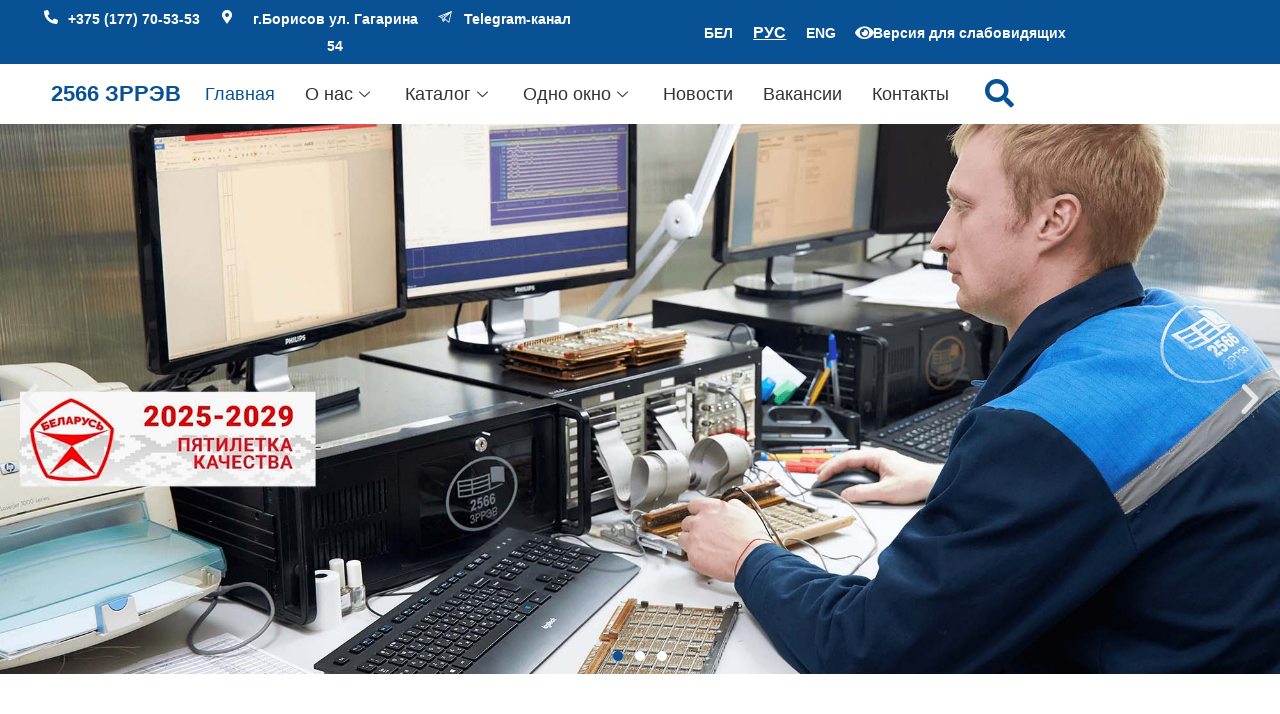

--- FILE ---
content_type: text/html; charset=UTF-8
request_url: https://2566.by/
body_size: 143059
content:
<!doctype html>
<html lang="ru-RU" class="no-js" itemtype="https://schema.org/WebPage" itemscope>
<head>
	<meta charset="UTF-8">
	<meta name="viewport" content="width=device-width, initial-scale=1, minimum-scale=1">
	<meta name='robots' content='noindex, nofollow' />
<script id="cookieyes" type="text/javascript" src="https://cdn-cookieyes.com/client_data/c4de3dfb00a5809384c2ee1a/script.js"></script>
	<!-- This site is optimized with the Yoast SEO plugin v24.9 - https://yoast.com/wordpress/plugins/seo/ -->
	<title>ОАО &quot;2566 ЗРРЭВ&quot; Капитальный ремонт ЗРК</title>
	<meta name="description" content="Мы осуществляем капитальный ремонт зенитных ракетных комплексов (ЗРК), зенитных управляемых ракет (ЗУР), сложной радиоэлектронной аппаратуры." />
	<meta property="og:locale" content="ru_RU" />
	<meta property="og:type" content="website" />
	<meta property="og:title" content="ОАО &quot;2566 ЗРРЭВ&quot; Капитальный ремонт ЗРК" />
	<meta property="og:description" content="Мы осуществляем капитальный ремонт зенитных ракетных комплексов (ЗРК), зенитных управляемых ракет (ЗУР), сложной радиоэлектронной аппаратуры." />
	<meta property="og:url" content="https://2566.by/" />
	<meta property="og:site_name" content="ОАО &quot;2566 ЗРРЭВ&quot;" />
	<meta property="article:modified_time" content="2026-01-05T13:27:06+00:00" />
	<meta property="og:image" content="http://2566.by/wp-content/uploads/2023/08/banner-20gvpk-1.png" />
	<meta name="twitter:card" content="summary_large_image" />
	<script type="application/ld+json" class="yoast-schema-graph">{"@context":"https://schema.org","@graph":[{"@type":"WebPage","@id":"https://2566.by/","url":"https://2566.by/","name":"ОАО \"2566 ЗРРЭВ\" Капитальный ремонт ЗРК","isPartOf":{"@id":"https://2566.by/#website"},"about":{"@id":"https://2566.by/#organization"},"primaryImageOfPage":{"@id":"https://2566.by/#primaryimage"},"image":{"@id":"https://2566.by/#primaryimage"},"thumbnailUrl":"http://2566.by/wp-content/uploads/2023/08/banner-20gvpk-1.png","datePublished":"2022-03-05T12:56:52+00:00","dateModified":"2026-01-05T13:27:06+00:00","description":"Мы осуществляем капитальный ремонт зенитных ракетных комплексов (ЗРК), зенитных управляемых ракет (ЗУР), сложной радиоэлектронной аппаратуры.","breadcrumb":{"@id":"https://2566.by/#breadcrumb"},"inLanguage":"ru-RU","potentialAction":[{"@type":"ReadAction","target":["https://2566.by/"]}]},{"@type":"ImageObject","inLanguage":"ru-RU","@id":"https://2566.by/#primaryimage","url":"https://2566.by/wp-content/uploads/2023/08/banner-20gvpk-1.png","contentUrl":"https://2566.by/wp-content/uploads/2023/08/banner-20gvpk-1.png","width":960,"height":383,"caption":"banner-20gvpk"},{"@type":"BreadcrumbList","@id":"https://2566.by/#breadcrumb","itemListElement":[{"@type":"ListItem","position":1,"name":"Главная"}]},{"@type":"WebSite","@id":"https://2566.by/#website","url":"https://2566.by/","name":"ОАО &quot;2566 ЗРРЭВ&quot;","description":"","publisher":{"@id":"https://2566.by/#organization"},"potentialAction":[{"@type":"SearchAction","target":{"@type":"EntryPoint","urlTemplate":"https://2566.by/?s={search_term_string}"},"query-input":{"@type":"PropertyValueSpecification","valueRequired":true,"valueName":"search_term_string"}}],"inLanguage":"ru-RU"},{"@type":"Organization","@id":"https://2566.by/#organization","name":"ОАО \"2566 ЗРРЭВ\"","url":"https://2566.by/","logo":{"@type":"ImageObject","inLanguage":"ru-RU","@id":"https://2566.by/#/schema/logo/image/","url":"https://2566.by/wp-content/uploads/2022/03/logo-main-2.png","contentUrl":"https://2566.by/wp-content/uploads/2022/03/logo-main-2.png","width":64,"height":60,"caption":"ОАО \"2566 ЗРРЭВ\""},"image":{"@id":"https://2566.by/#/schema/logo/image/"}}]}</script>
	<!-- / Yoast SEO plugin. -->


<link rel="alternate" type="application/rss+xml" title="ОАО &quot;2566 ЗРРЭВ&quot; &raquo; Лента" href="https://2566.by/feed/" />
<link rel="alternate" type="application/rss+xml" title="ОАО &quot;2566 ЗРРЭВ&quot; &raquo; Лента комментариев" href="https://2566.by/comments/feed/" />
			<script>document.documentElement.classList.remove( 'no-js' );</script>
			<link rel="alternate" title="oEmbed (JSON)" type="application/json+oembed" href="https://2566.by/wp-json/oembed/1.0/embed?url=https%3A%2F%2F2566.by%2F" />
<link rel="alternate" title="oEmbed (XML)" type="text/xml+oembed" href="https://2566.by/wp-json/oembed/1.0/embed?url=https%3A%2F%2F2566.by%2F&#038;format=xml" />
<style id='wp-img-auto-sizes-contain-inline-css'>
img:is([sizes=auto i],[sizes^="auto," i]){contain-intrinsic-size:3000px 1500px}
/*# sourceURL=wp-img-auto-sizes-contain-inline-css */
</style>
<style id='wp-emoji-styles-inline-css'>

	img.wp-smiley, img.emoji {
		display: inline !important;
		border: none !important;
		box-shadow: none !important;
		height: 1em !important;
		width: 1em !important;
		margin: 0 0.07em !important;
		vertical-align: -0.1em !important;
		background: none !important;
		padding: 0 !important;
	}
/*# sourceURL=wp-emoji-styles-inline-css */
</style>
<style id='classic-theme-styles-inline-css'>
/*! This file is auto-generated */
.wp-block-button__link{color:#fff;background-color:#32373c;border-radius:9999px;box-shadow:none;text-decoration:none;padding:calc(.667em + 2px) calc(1.333em + 2px);font-size:1.125em}.wp-block-file__button{background:#32373c;color:#fff;text-decoration:none}
/*# sourceURL=/wp-includes/css/classic-themes.min.css */
</style>
<style id='global-styles-inline-css'>
:root{--wp--preset--aspect-ratio--square: 1;--wp--preset--aspect-ratio--4-3: 4/3;--wp--preset--aspect-ratio--3-4: 3/4;--wp--preset--aspect-ratio--3-2: 3/2;--wp--preset--aspect-ratio--2-3: 2/3;--wp--preset--aspect-ratio--16-9: 16/9;--wp--preset--aspect-ratio--9-16: 9/16;--wp--preset--color--black: #000000;--wp--preset--color--cyan-bluish-gray: #abb8c3;--wp--preset--color--white: #ffffff;--wp--preset--color--pale-pink: #f78da7;--wp--preset--color--vivid-red: #cf2e2e;--wp--preset--color--luminous-vivid-orange: #ff6900;--wp--preset--color--luminous-vivid-amber: #fcb900;--wp--preset--color--light-green-cyan: #7bdcb5;--wp--preset--color--vivid-green-cyan: #00d084;--wp--preset--color--pale-cyan-blue: #8ed1fc;--wp--preset--color--vivid-cyan-blue: #0693e3;--wp--preset--color--vivid-purple: #9b51e0;--wp--preset--color--theme-palette-1: var(--global-palette1);--wp--preset--color--theme-palette-2: var(--global-palette2);--wp--preset--color--theme-palette-3: var(--global-palette3);--wp--preset--color--theme-palette-4: var(--global-palette4);--wp--preset--color--theme-palette-5: var(--global-palette5);--wp--preset--color--theme-palette-6: var(--global-palette6);--wp--preset--color--theme-palette-7: var(--global-palette7);--wp--preset--color--theme-palette-8: var(--global-palette8);--wp--preset--color--theme-palette-9: var(--global-palette9);--wp--preset--gradient--vivid-cyan-blue-to-vivid-purple: linear-gradient(135deg,rgb(6,147,227) 0%,rgb(155,81,224) 100%);--wp--preset--gradient--light-green-cyan-to-vivid-green-cyan: linear-gradient(135deg,rgb(122,220,180) 0%,rgb(0,208,130) 100%);--wp--preset--gradient--luminous-vivid-amber-to-luminous-vivid-orange: linear-gradient(135deg,rgb(252,185,0) 0%,rgb(255,105,0) 100%);--wp--preset--gradient--luminous-vivid-orange-to-vivid-red: linear-gradient(135deg,rgb(255,105,0) 0%,rgb(207,46,46) 100%);--wp--preset--gradient--very-light-gray-to-cyan-bluish-gray: linear-gradient(135deg,rgb(238,238,238) 0%,rgb(169,184,195) 100%);--wp--preset--gradient--cool-to-warm-spectrum: linear-gradient(135deg,rgb(74,234,220) 0%,rgb(151,120,209) 20%,rgb(207,42,186) 40%,rgb(238,44,130) 60%,rgb(251,105,98) 80%,rgb(254,248,76) 100%);--wp--preset--gradient--blush-light-purple: linear-gradient(135deg,rgb(255,206,236) 0%,rgb(152,150,240) 100%);--wp--preset--gradient--blush-bordeaux: linear-gradient(135deg,rgb(254,205,165) 0%,rgb(254,45,45) 50%,rgb(107,0,62) 100%);--wp--preset--gradient--luminous-dusk: linear-gradient(135deg,rgb(255,203,112) 0%,rgb(199,81,192) 50%,rgb(65,88,208) 100%);--wp--preset--gradient--pale-ocean: linear-gradient(135deg,rgb(255,245,203) 0%,rgb(182,227,212) 50%,rgb(51,167,181) 100%);--wp--preset--gradient--electric-grass: linear-gradient(135deg,rgb(202,248,128) 0%,rgb(113,206,126) 100%);--wp--preset--gradient--midnight: linear-gradient(135deg,rgb(2,3,129) 0%,rgb(40,116,252) 100%);--wp--preset--font-size--small: var(--global-font-size-small);--wp--preset--font-size--medium: var(--global-font-size-medium);--wp--preset--font-size--large: var(--global-font-size-large);--wp--preset--font-size--x-large: 42px;--wp--preset--font-size--larger: var(--global-font-size-larger);--wp--preset--font-size--xxlarge: var(--global-font-size-xxlarge);--wp--preset--spacing--20: 0.44rem;--wp--preset--spacing--30: 0.67rem;--wp--preset--spacing--40: 1rem;--wp--preset--spacing--50: 1.5rem;--wp--preset--spacing--60: 2.25rem;--wp--preset--spacing--70: 3.38rem;--wp--preset--spacing--80: 5.06rem;--wp--preset--shadow--natural: 6px 6px 9px rgba(0, 0, 0, 0.2);--wp--preset--shadow--deep: 12px 12px 50px rgba(0, 0, 0, 0.4);--wp--preset--shadow--sharp: 6px 6px 0px rgba(0, 0, 0, 0.2);--wp--preset--shadow--outlined: 6px 6px 0px -3px rgb(255, 255, 255), 6px 6px rgb(0, 0, 0);--wp--preset--shadow--crisp: 6px 6px 0px rgb(0, 0, 0);}:where(.is-layout-flex){gap: 0.5em;}:where(.is-layout-grid){gap: 0.5em;}body .is-layout-flex{display: flex;}.is-layout-flex{flex-wrap: wrap;align-items: center;}.is-layout-flex > :is(*, div){margin: 0;}body .is-layout-grid{display: grid;}.is-layout-grid > :is(*, div){margin: 0;}:where(.wp-block-columns.is-layout-flex){gap: 2em;}:where(.wp-block-columns.is-layout-grid){gap: 2em;}:where(.wp-block-post-template.is-layout-flex){gap: 1.25em;}:where(.wp-block-post-template.is-layout-grid){gap: 1.25em;}.has-black-color{color: var(--wp--preset--color--black) !important;}.has-cyan-bluish-gray-color{color: var(--wp--preset--color--cyan-bluish-gray) !important;}.has-white-color{color: var(--wp--preset--color--white) !important;}.has-pale-pink-color{color: var(--wp--preset--color--pale-pink) !important;}.has-vivid-red-color{color: var(--wp--preset--color--vivid-red) !important;}.has-luminous-vivid-orange-color{color: var(--wp--preset--color--luminous-vivid-orange) !important;}.has-luminous-vivid-amber-color{color: var(--wp--preset--color--luminous-vivid-amber) !important;}.has-light-green-cyan-color{color: var(--wp--preset--color--light-green-cyan) !important;}.has-vivid-green-cyan-color{color: var(--wp--preset--color--vivid-green-cyan) !important;}.has-pale-cyan-blue-color{color: var(--wp--preset--color--pale-cyan-blue) !important;}.has-vivid-cyan-blue-color{color: var(--wp--preset--color--vivid-cyan-blue) !important;}.has-vivid-purple-color{color: var(--wp--preset--color--vivid-purple) !important;}.has-black-background-color{background-color: var(--wp--preset--color--black) !important;}.has-cyan-bluish-gray-background-color{background-color: var(--wp--preset--color--cyan-bluish-gray) !important;}.has-white-background-color{background-color: var(--wp--preset--color--white) !important;}.has-pale-pink-background-color{background-color: var(--wp--preset--color--pale-pink) !important;}.has-vivid-red-background-color{background-color: var(--wp--preset--color--vivid-red) !important;}.has-luminous-vivid-orange-background-color{background-color: var(--wp--preset--color--luminous-vivid-orange) !important;}.has-luminous-vivid-amber-background-color{background-color: var(--wp--preset--color--luminous-vivid-amber) !important;}.has-light-green-cyan-background-color{background-color: var(--wp--preset--color--light-green-cyan) !important;}.has-vivid-green-cyan-background-color{background-color: var(--wp--preset--color--vivid-green-cyan) !important;}.has-pale-cyan-blue-background-color{background-color: var(--wp--preset--color--pale-cyan-blue) !important;}.has-vivid-cyan-blue-background-color{background-color: var(--wp--preset--color--vivid-cyan-blue) !important;}.has-vivid-purple-background-color{background-color: var(--wp--preset--color--vivid-purple) !important;}.has-black-border-color{border-color: var(--wp--preset--color--black) !important;}.has-cyan-bluish-gray-border-color{border-color: var(--wp--preset--color--cyan-bluish-gray) !important;}.has-white-border-color{border-color: var(--wp--preset--color--white) !important;}.has-pale-pink-border-color{border-color: var(--wp--preset--color--pale-pink) !important;}.has-vivid-red-border-color{border-color: var(--wp--preset--color--vivid-red) !important;}.has-luminous-vivid-orange-border-color{border-color: var(--wp--preset--color--luminous-vivid-orange) !important;}.has-luminous-vivid-amber-border-color{border-color: var(--wp--preset--color--luminous-vivid-amber) !important;}.has-light-green-cyan-border-color{border-color: var(--wp--preset--color--light-green-cyan) !important;}.has-vivid-green-cyan-border-color{border-color: var(--wp--preset--color--vivid-green-cyan) !important;}.has-pale-cyan-blue-border-color{border-color: var(--wp--preset--color--pale-cyan-blue) !important;}.has-vivid-cyan-blue-border-color{border-color: var(--wp--preset--color--vivid-cyan-blue) !important;}.has-vivid-purple-border-color{border-color: var(--wp--preset--color--vivid-purple) !important;}.has-vivid-cyan-blue-to-vivid-purple-gradient-background{background: var(--wp--preset--gradient--vivid-cyan-blue-to-vivid-purple) !important;}.has-light-green-cyan-to-vivid-green-cyan-gradient-background{background: var(--wp--preset--gradient--light-green-cyan-to-vivid-green-cyan) !important;}.has-luminous-vivid-amber-to-luminous-vivid-orange-gradient-background{background: var(--wp--preset--gradient--luminous-vivid-amber-to-luminous-vivid-orange) !important;}.has-luminous-vivid-orange-to-vivid-red-gradient-background{background: var(--wp--preset--gradient--luminous-vivid-orange-to-vivid-red) !important;}.has-very-light-gray-to-cyan-bluish-gray-gradient-background{background: var(--wp--preset--gradient--very-light-gray-to-cyan-bluish-gray) !important;}.has-cool-to-warm-spectrum-gradient-background{background: var(--wp--preset--gradient--cool-to-warm-spectrum) !important;}.has-blush-light-purple-gradient-background{background: var(--wp--preset--gradient--blush-light-purple) !important;}.has-blush-bordeaux-gradient-background{background: var(--wp--preset--gradient--blush-bordeaux) !important;}.has-luminous-dusk-gradient-background{background: var(--wp--preset--gradient--luminous-dusk) !important;}.has-pale-ocean-gradient-background{background: var(--wp--preset--gradient--pale-ocean) !important;}.has-electric-grass-gradient-background{background: var(--wp--preset--gradient--electric-grass) !important;}.has-midnight-gradient-background{background: var(--wp--preset--gradient--midnight) !important;}.has-small-font-size{font-size: var(--wp--preset--font-size--small) !important;}.has-medium-font-size{font-size: var(--wp--preset--font-size--medium) !important;}.has-large-font-size{font-size: var(--wp--preset--font-size--large) !important;}.has-x-large-font-size{font-size: var(--wp--preset--font-size--x-large) !important;}
:where(.wp-block-post-template.is-layout-flex){gap: 1.25em;}:where(.wp-block-post-template.is-layout-grid){gap: 1.25em;}
:where(.wp-block-term-template.is-layout-flex){gap: 1.25em;}:where(.wp-block-term-template.is-layout-grid){gap: 1.25em;}
:where(.wp-block-columns.is-layout-flex){gap: 2em;}:where(.wp-block-columns.is-layout-grid){gap: 2em;}
:root :where(.wp-block-pullquote){font-size: 1.5em;line-height: 1.6;}
/*# sourceURL=global-styles-inline-css */
</style>
<link rel='stylesheet' id='table-addons-for-elementor-css' href='https://2566.by/wp-content/plugins/table-addons-for-elementor/public/css/table-addons-for-elementor-public.css?ver=2.1.4' media='all' />
<link rel='stylesheet' id='kadence-global-css' href='https://2566.by/wp-content/themes/kadence/assets/css/global.min.css?ver=1.2.22' media='all' />
<style id='kadence-global-inline-css'>
/* Kadence Base CSS */
:root{--global-palette1:#2B6CB0;--global-palette2:#215387;--global-palette3:#1A202C;--global-palette4:#2D3748;--global-palette5:#4A5568;--global-palette6:#718096;--global-palette7:#EDF2F7;--global-palette8:#F7FAFC;--global-palette9:#ffffff;--global-palette9rgb:255, 255, 255;--global-palette-highlight:var(--global-palette1);--global-palette-highlight-alt:var(--global-palette2);--global-palette-highlight-alt2:var(--global-palette9);--global-palette-btn-bg:var(--global-palette1);--global-palette-btn-bg-hover:var(--global-palette2);--global-palette-btn:var(--global-palette9);--global-palette-btn-hover:var(--global-palette9);--global-body-font-family:-apple-system,BlinkMacSystemFont,"Segoe UI",Roboto,Oxygen-Sans,Ubuntu,Cantarell,"Helvetica Neue",sans-serif, "Apple Color Emoji", "Segoe UI Emoji", "Segoe UI Symbol";--global-heading-font-family:inherit;--global-primary-nav-font-family:inherit;--global-fallback-font:sans-serif;--global-display-fallback-font:sans-serif;--global-content-width:1290px;--global-content-wide-width:calc(1290px + 230px);--global-content-narrow-width:842px;--global-content-edge-padding:1.5rem;--global-content-boxed-padding:2rem;--global-calc-content-width:calc(1290px - var(--global-content-edge-padding) - var(--global-content-edge-padding) );--wp--style--global--content-size:var(--global-calc-content-width);}.wp-site-blocks{--global-vw:calc( 100vw - ( 0.5 * var(--scrollbar-offset)));}:root body.kadence-elementor-colors{--e-global-color-kadence1:var(--global-palette1);--e-global-color-kadence2:var(--global-palette2);--e-global-color-kadence3:var(--global-palette3);--e-global-color-kadence4:var(--global-palette4);--e-global-color-kadence5:var(--global-palette5);--e-global-color-kadence6:var(--global-palette6);--e-global-color-kadence7:var(--global-palette7);--e-global-color-kadence8:var(--global-palette8);--e-global-color-kadence9:var(--global-palette9);}body{background:var(--global-palette8);}body, input, select, optgroup, textarea{font-weight:400;font-size:17px;line-height:1.6;font-family:var(--global-body-font-family);color:var(--global-palette4);}.content-bg, body.content-style-unboxed .site{background:var(--global-palette9);}h1,h2,h3,h4,h5,h6{font-family:var(--global-heading-font-family);}h1{font-weight:700;font-size:32px;line-height:1.5;color:var(--global-palette3);}h2{font-weight:700;font-size:28px;line-height:1.5;color:var(--global-palette3);}h3{font-weight:700;font-size:24px;line-height:1.5;color:var(--global-palette3);}h4{font-weight:700;font-size:22px;line-height:1.5;color:var(--global-palette4);}h5{font-weight:700;font-size:20px;line-height:1.5;color:var(--global-palette4);}h6{font-weight:700;font-size:18px;line-height:1.5;color:var(--global-palette5);}.entry-hero .kadence-breadcrumbs{max-width:1290px;}.site-container, .site-header-row-layout-contained, .site-footer-row-layout-contained, .entry-hero-layout-contained, .comments-area, .alignfull > .wp-block-cover__inner-container, .alignwide > .wp-block-cover__inner-container{max-width:var(--global-content-width);}.content-width-narrow .content-container.site-container, .content-width-narrow .hero-container.site-container{max-width:var(--global-content-narrow-width);}@media all and (min-width: 1520px){.wp-site-blocks .content-container  .alignwide{margin-left:-115px;margin-right:-115px;width:unset;max-width:unset;}}@media all and (min-width: 1102px){.content-width-narrow .wp-site-blocks .content-container .alignwide{margin-left:-130px;margin-right:-130px;width:unset;max-width:unset;}}.content-style-boxed .wp-site-blocks .entry-content .alignwide{margin-left:calc( -1 * var( --global-content-boxed-padding ) );margin-right:calc( -1 * var( --global-content-boxed-padding ) );}.content-area{margin-top:5rem;margin-bottom:5rem;}@media all and (max-width: 1024px){.content-area{margin-top:3rem;margin-bottom:3rem;}}@media all and (max-width: 767px){.content-area{margin-top:2rem;margin-bottom:2rem;}}@media all and (max-width: 1024px){:root{--global-content-boxed-padding:2rem;}}@media all and (max-width: 767px){:root{--global-content-boxed-padding:1.5rem;}}.entry-content-wrap{padding:2rem;}@media all and (max-width: 1024px){.entry-content-wrap{padding:2rem;}}@media all and (max-width: 767px){.entry-content-wrap{padding:1.5rem;}}.entry.single-entry{box-shadow:0px 15px 15px -10px rgba(0,0,0,0.05);}.entry.loop-entry{box-shadow:0px 15px 15px -10px rgba(0,0,0,0.05);}.loop-entry .entry-content-wrap{padding:2rem;}@media all and (max-width: 1024px){.loop-entry .entry-content-wrap{padding:2rem;}}@media all and (max-width: 767px){.loop-entry .entry-content-wrap{padding:1.5rem;}}button, .button, .wp-block-button__link, input[type="button"], input[type="reset"], input[type="submit"], .fl-button, .elementor-button-wrapper .elementor-button, .wc-block-components-checkout-place-order-button, .wc-block-cart__submit{box-shadow:0px 0px 0px -7px rgba(0,0,0,0);}button:hover, button:focus, button:active, .button:hover, .button:focus, .button:active, .wp-block-button__link:hover, .wp-block-button__link:focus, .wp-block-button__link:active, input[type="button"]:hover, input[type="button"]:focus, input[type="button"]:active, input[type="reset"]:hover, input[type="reset"]:focus, input[type="reset"]:active, input[type="submit"]:hover, input[type="submit"]:focus, input[type="submit"]:active, .elementor-button-wrapper .elementor-button:hover, .elementor-button-wrapper .elementor-button:focus, .elementor-button-wrapper .elementor-button:active, .wc-block-cart__submit:hover{box-shadow:0px 15px 25px -7px rgba(0,0,0,0.1);}.kb-button.kb-btn-global-outline.kb-btn-global-inherit{padding-top:calc(px - 2px);padding-right:calc(px - 2px);padding-bottom:calc(px - 2px);padding-left:calc(px - 2px);}.entry-hero.page-hero-section .entry-header{min-height:200px;}
/* Kadence Header CSS */
@media all and (max-width: 1024px){.mobile-transparent-header #masthead{position:absolute;left:0px;right:0px;z-index:100;}.kadence-scrollbar-fixer.mobile-transparent-header #masthead{right:var(--scrollbar-offset,0);}.mobile-transparent-header #masthead, .mobile-transparent-header .site-top-header-wrap .site-header-row-container-inner, .mobile-transparent-header .site-main-header-wrap .site-header-row-container-inner, .mobile-transparent-header .site-bottom-header-wrap .site-header-row-container-inner{background:transparent;}.site-header-row-tablet-layout-fullwidth, .site-header-row-tablet-layout-standard{padding:0px;}}@media all and (min-width: 1025px){.transparent-header #masthead{position:absolute;left:0px;right:0px;z-index:100;}.transparent-header.kadence-scrollbar-fixer #masthead{right:var(--scrollbar-offset,0);}.transparent-header #masthead, .transparent-header .site-top-header-wrap .site-header-row-container-inner, .transparent-header .site-main-header-wrap .site-header-row-container-inner, .transparent-header .site-bottom-header-wrap .site-header-row-container-inner{background:transparent;}}.site-branding{padding:0px 0px 0px 0px;}.site-branding .site-title{font-weight:700;font-size:26px;line-height:1.2;color:var(--global-palette3);}#masthead, #masthead .kadence-sticky-header.item-is-fixed:not(.item-at-start):not(.site-header-row-container):not(.site-main-header-wrap), #masthead .kadence-sticky-header.item-is-fixed:not(.item-at-start) > .site-header-row-container-inner{background:#ffffff;}.header-navigation .header-menu-container ul ul.sub-menu, .header-navigation .header-menu-container ul ul.submenu{background:var(--global-palette3);box-shadow:0px 2px 13px 0px rgba(0,0,0,0.1);}.header-navigation .header-menu-container ul ul li.menu-item, .header-menu-container ul.menu > li.kadence-menu-mega-enabled > ul > li.menu-item > a{border-bottom:1px solid rgba(255,255,255,0.1);}.header-navigation .header-menu-container ul ul li.menu-item > a{width:200px;padding-top:1em;padding-bottom:1em;color:var(--global-palette8);font-size:12px;}.header-navigation .header-menu-container ul ul li.menu-item > a:hover{color:var(--global-palette9);background:var(--global-palette4);}.header-navigation .header-menu-container ul ul li.menu-item.current-menu-item > a{color:var(--global-palette9);background:var(--global-palette4);}.mobile-toggle-open-container .menu-toggle-open, .mobile-toggle-open-container .menu-toggle-open:focus{color:var(--global-palette5);padding:0.4em 0.6em 0.4em 0.6em;font-size:14px;}.mobile-toggle-open-container .menu-toggle-open.menu-toggle-style-bordered{border:1px solid currentColor;}.mobile-toggle-open-container .menu-toggle-open .menu-toggle-icon{font-size:20px;}.mobile-toggle-open-container .menu-toggle-open:hover, .mobile-toggle-open-container .menu-toggle-open:focus-visible{color:var(--global-palette-highlight);}.mobile-navigation ul li{font-size:14px;}.mobile-navigation ul li a{padding-top:1em;padding-bottom:1em;}.mobile-navigation ul li > a, .mobile-navigation ul li.menu-item-has-children > .drawer-nav-drop-wrap{color:var(--global-palette8);}.mobile-navigation ul li.current-menu-item > a, .mobile-navigation ul li.current-menu-item.menu-item-has-children > .drawer-nav-drop-wrap{color:var(--global-palette-highlight);}.mobile-navigation ul li.menu-item-has-children .drawer-nav-drop-wrap, .mobile-navigation ul li:not(.menu-item-has-children) a{border-bottom:1px solid rgba(255,255,255,0.1);}.mobile-navigation:not(.drawer-navigation-parent-toggle-true) ul li.menu-item-has-children .drawer-nav-drop-wrap button{border-left:1px solid rgba(255,255,255,0.1);}#mobile-drawer .drawer-header .drawer-toggle{padding:0.6em 0.15em 0.6em 0.15em;font-size:24px;}
/*# sourceURL=kadence-global-inline-css */
</style>
<link rel='stylesheet' id='kadence-header-css' href='https://2566.by/wp-content/themes/kadence/assets/css/header.min.css?ver=1.2.22' media='all' />
<link rel='stylesheet' id='kadence-content-css' href='https://2566.by/wp-content/themes/kadence/assets/css/content.min.css?ver=1.2.22' media='all' />
<link rel='stylesheet' id='kadence-footer-css' href='https://2566.by/wp-content/themes/kadence/assets/css/footer.min.css?ver=1.2.22' media='all' />
<link rel='stylesheet' id='elementor-frontend-css' href='https://2566.by/wp-content/uploads/elementor/css/custom-frontend.min.css?ver=1769345178' media='all' />
<link rel='stylesheet' id='widget-heading-css' href='https://2566.by/wp-content/plugins/elementor/assets/css/widget-heading.min.css?ver=3.34.2' media='all' />
<link rel='stylesheet' id='widget-icon-box-css' href='https://2566.by/wp-content/uploads/elementor/css/custom-widget-icon-box.min.css?ver=1769345178' media='all' />
<link rel='stylesheet' id='widget-search-form-css' href='https://2566.by/wp-content/plugins/elementor-pro/assets/css/widget-search-form.min.css?ver=3.34.2' media='all' />
<link rel='stylesheet' id='elementor-icons-shared-0-css' href='https://2566.by/wp-content/plugins/elementor/assets/lib/font-awesome/css/fontawesome.min.css?ver=5.15.3' media='all' />
<link rel='stylesheet' id='elementor-icons-fa-solid-css' href='https://2566.by/wp-content/plugins/elementor/assets/lib/font-awesome/css/solid.min.css?ver=5.15.3' media='all' />
<link rel='stylesheet' id='e-animation-push-css' href='https://2566.by/wp-content/plugins/elementor/assets/lib/animations/styles/e-animation-push.min.css?ver=3.34.2' media='all' />
<link rel='stylesheet' id='widget-icon-list-css' href='https://2566.by/wp-content/uploads/elementor/css/custom-widget-icon-list.min.css?ver=1769345178' media='all' />
<link rel='stylesheet' id='widget-image-css' href='https://2566.by/wp-content/plugins/elementor/assets/css/widget-image.min.css?ver=3.34.2' media='all' />
<link rel='stylesheet' id='widget-form-css' href='https://2566.by/wp-content/plugins/elementor-pro/assets/css/widget-form.min.css?ver=3.34.2' media='all' />
<link rel='stylesheet' id='e-animation-fadeIn-css' href='https://2566.by/wp-content/plugins/elementor/assets/lib/animations/styles/fadeIn.min.css?ver=3.34.2' media='all' />
<link rel='stylesheet' id='e-popup-css' href='https://2566.by/wp-content/plugins/elementor-pro/assets/css/conditionals/popup.min.css?ver=3.34.2' media='all' />
<link rel='stylesheet' id='elementor-icons-css' href='https://2566.by/wp-content/plugins/elementor/assets/lib/eicons/css/elementor-icons.min.css?ver=5.46.0' media='all' />
<link rel='stylesheet' id='elementor-post-5-css' href='https://2566.by/wp-content/uploads/elementor/css/post-5.css?ver=1769345178' media='all' />
<link rel='stylesheet' id='e-animation-fadeInUp-css' href='https://2566.by/wp-content/plugins/elementor/assets/lib/animations/styles/fadeInUp.min.css?ver=3.34.2' media='all' />
<link rel='stylesheet' id='swiper-css' href='https://2566.by/wp-content/plugins/elementor/assets/lib/swiper/v8/css/swiper.min.css?ver=8.4.5' media='all' />
<link rel='stylesheet' id='e-swiper-css' href='https://2566.by/wp-content/plugins/elementor/assets/css/conditionals/e-swiper.min.css?ver=3.34.2' media='all' />
<link rel='stylesheet' id='widget-slides-css' href='https://2566.by/wp-content/uploads/elementor/css/custom-pro-widget-slides.min.css?ver=1769345178' media='all' />
<link rel='stylesheet' id='widget-spacer-css' href='https://2566.by/wp-content/plugins/elementor/assets/css/widget-spacer.min.css?ver=3.34.2' media='all' />
<link rel='stylesheet' id='widget-divider-css' href='https://2566.by/wp-content/plugins/elementor/assets/css/widget-divider.min.css?ver=3.34.2' media='all' />
<link rel='stylesheet' id='widget-counter-css' href='https://2566.by/wp-content/plugins/elementor/assets/css/widget-counter.min.css?ver=3.34.2' media='all' />
<link rel='stylesheet' id='widget-posts-css' href='https://2566.by/wp-content/plugins/elementor-pro/assets/css/widget-posts.min.css?ver=3.34.2' media='all' />
<link rel='stylesheet' id='elementor-post-7-css' href='https://2566.by/wp-content/uploads/elementor/css/post-7.css?ver=1769345178' media='all' />
<link rel='stylesheet' id='elementor-post-1154-css' href='https://2566.by/wp-content/uploads/elementor/css/post-1154.css?ver=1769345178' media='all' />
<link rel='stylesheet' id='elementor-post-1266-css' href='https://2566.by/wp-content/uploads/elementor/css/post-1266.css?ver=1769345178' media='all' />
<link rel='stylesheet' id='elementor-post-816-css' href='https://2566.by/wp-content/uploads/elementor/css/post-816.css?ver=1769345178' media='all' />
<link rel='stylesheet' id='elementor-post-808-css' href='https://2566.by/wp-content/uploads/elementor/css/post-808.css?ver=1769345179' media='all' />
<link rel='stylesheet' id='ekit-widget-styles-css' href='https://2566.by/wp-content/plugins/elementskit-lite/widgets/init/assets/css/widget-styles.css?ver=3.5.0' media='all' />
<link rel='stylesheet' id='ekit-responsive-css' href='https://2566.by/wp-content/plugins/elementskit-lite/widgets/init/assets/css/responsive.css?ver=3.5.0' media='all' />
<link rel='stylesheet' id='elementor-gf-local-roboto-css' href='http://2566.by/wp-content/uploads/elementor/google-fonts/css/roboto.css?ver=1758011636' media='all' />
<link rel='stylesheet' id='elementor-gf-local-robotoslab-css' href='http://2566.by/wp-content/uploads/elementor/google-fonts/css/robotoslab.css?ver=1758011642' media='all' />
<link rel='stylesheet' id='elementor-icons-ekiticons-css' href='https://2566.by/wp-content/plugins/elementskit-lite/modules/elementskit-icon-pack/assets/css/ekiticons.css?ver=3.5.0' media='all' />
<script src="https://2566.by/wp-includes/js/jquery/jquery.min.js?ver=3.7.1" id="jquery-core-js"></script>
<script src="https://2566.by/wp-includes/js/jquery/jquery-migrate.min.js?ver=3.4.1" id="jquery-migrate-js"></script>
<link rel="https://api.w.org/" href="https://2566.by/wp-json/" /><link rel="alternate" title="JSON" type="application/json" href="https://2566.by/wp-json/wp/v2/pages/7" /><link rel="EditURI" type="application/rsd+xml" title="RSD" href="https://2566.by/xmlrpc.php?rsd" />
<meta name="generator" content="WordPress 6.9" />
<link rel='shortlink' href='https://2566.by/' />
<meta name="generator" content="Elementor 3.34.2; features: additional_custom_breakpoints; settings: css_print_method-external, google_font-enabled, font_display-auto">
			<style>
				.e-con.e-parent:nth-of-type(n+4):not(.e-lazyloaded):not(.e-no-lazyload),
				.e-con.e-parent:nth-of-type(n+4):not(.e-lazyloaded):not(.e-no-lazyload) * {
					background-image: none !important;
				}
				@media screen and (max-height: 1024px) {
					.e-con.e-parent:nth-of-type(n+3):not(.e-lazyloaded):not(.e-no-lazyload),
					.e-con.e-parent:nth-of-type(n+3):not(.e-lazyloaded):not(.e-no-lazyload) * {
						background-image: none !important;
					}
				}
				@media screen and (max-height: 640px) {
					.e-con.e-parent:nth-of-type(n+2):not(.e-lazyloaded):not(.e-no-lazyload),
					.e-con.e-parent:nth-of-type(n+2):not(.e-lazyloaded):not(.e-no-lazyload) * {
						background-image: none !important;
					}
				}
			</style>
			<link rel="icon" href="https://2566.by/wp-content/uploads/2022/05/Bez-imeni-1-kopiya-1.png" sizes="32x32" />
<link rel="icon" href="https://2566.by/wp-content/uploads/2022/05/Bez-imeni-1-kopiya-1.png" sizes="192x192" />
<link rel="apple-touch-icon" href="https://2566.by/wp-content/uploads/2022/05/Bez-imeni-1-kopiya-1.png" />
<meta name="msapplication-TileImage" content="https://2566.by/wp-content/uploads/2022/05/Bez-imeni-1-kopiya-1.png" />
</head>

<body class="home wp-singular page-template-default page page-id-7 wp-embed-responsive wp-theme-kadence footer-on-bottom hide-focus-outline link-style-standard content-title-style-hide content-width-fullwidth content-style-unboxed content-vertical-padding-hide non-transparent-header mobile-non-transparent-header kadence-elementor-colors elementor-default elementor-kit-5 elementor-page elementor-page-7">
<div id="wrapper" class="site wp-site-blocks">
			<a class="skip-link screen-reader-text scroll-ignore" href="#main">Перейти к содержимому</a>
				<header data-elementor-type="header" data-elementor-id="1154" class="elementor elementor-1154 elementor-location-header" data-elementor-post-type="elementor_library">
					<section class="elementor-section elementor-top-section elementor-element elementor-element-accc80e elementor-hidden-tablet elementor-hidden-mobile elementor-section-boxed elementor-section-height-default elementor-section-height-default" data-id="accc80e" data-element_type="section" data-settings="{&quot;background_background&quot;:&quot;classic&quot;}">
						<div class="elementor-container elementor-column-gap-default">
					<div class="elementor-column elementor-col-33 elementor-top-column elementor-element elementor-element-e5c8b12" data-id="e5c8b12" data-element_type="column">
			<div class="elementor-widget-wrap elementor-element-populated">
						<div class="elementor-element elementor-element-ad894c5 elementor-widget__width-auto elementor-view-default elementor-widget elementor-widget-icon" data-id="ad894c5" data-element_type="widget" data-widget_type="icon.default">
				<div class="elementor-widget-container">
							<div class="elementor-icon-wrapper">
			<a class="elementor-icon" href="http://2566.by">
			<i aria-hidden="true" class="fas fa-phone-alt"></i>			</a>
		</div>
						</div>
				</div>
				<div class="elementor-element elementor-element-73bdf67 elementor-widget__width-auto elementor-widget elementor-widget-heading" data-id="73bdf67" data-element_type="widget" data-widget_type="heading.default">
				<div class="elementor-widget-container">
					<span class="elementor-heading-title elementor-size-default"><a>+375 (177) 70-53-53</a></span>				</div>
				</div>
					</div>
		</div>
				<div class="elementor-column elementor-col-33 elementor-top-column elementor-element elementor-element-f01d915" data-id="f01d915" data-element_type="column">
			<div class="elementor-widget-wrap elementor-element-populated">
						<div class="elementor-element elementor-element-f171d8f elementor-widget__width-auto elementor-view-default elementor-widget elementor-widget-icon" data-id="f171d8f" data-element_type="widget" data-widget_type="icon.default">
				<div class="elementor-widget-container">
							<div class="elementor-icon-wrapper">
			<a class="elementor-icon" href="http://2566.by">
			<i aria-hidden="true" class="fas fa-map-marker-alt"></i>			</a>
		</div>
						</div>
				</div>
				<div class="elementor-element elementor-element-29c95f7 elementor-widget__width-initial elementor-widget elementor-widget-heading" data-id="29c95f7" data-element_type="widget" data-widget_type="heading.default">
				<div class="elementor-widget-container">
					<span class="elementor-heading-title elementor-size-default"><a href="https://2566.by/kontakty/">г.Борисов ул. Гагарина 54</a></span>				</div>
				</div>
				<div class="elementor-element elementor-element-acc204c elementor-widget__width-initial elementor-view-default elementor-widget elementor-widget-icon" data-id="acc204c" data-element_type="widget" data-widget_type="icon.default">
				<div class="elementor-widget-container">
							<div class="elementor-icon-wrapper">
			<a class="elementor-icon" href="https://t.me/zavod_2566">
			<i aria-hidden="true" class="icon icon-telegram"></i>			</a>
		</div>
						</div>
				</div>
				<div class="elementor-element elementor-element-4ed0d8f elementor-widget__width-initial elementor-widget elementor-widget-heading" data-id="4ed0d8f" data-element_type="widget" data-widget_type="heading.default">
				<div class="elementor-widget-container">
					<span class="elementor-heading-title elementor-size-default"><a href="https://t.me/zavod_2566">Telegram-канал</a></span>				</div>
				</div>
					</div>
		</div>
				<div class="elementor-column elementor-col-33 elementor-top-column elementor-element elementor-element-07b4339" data-id="07b4339" data-element_type="column">
			<div class="elementor-widget-wrap elementor-element-populated">
						<div class="elementor-element elementor-element-f8249f8 elementor-widget__width-auto elementor-widget elementor-widget-heading" data-id="f8249f8" data-element_type="widget" data-widget_type="heading.default">
				<div class="elementor-widget-container">
					<span class="elementor-heading-title elementor-size-default"><a href="https://bel.2566.by/">БЕЛ</a></span>				</div>
				</div>
				<div class="elementor-element elementor-element-b6990c9 elementor-widget__width-auto elementor-widget elementor-widget-heading" data-id="b6990c9" data-element_type="widget" data-widget_type="heading.default">
				<div class="elementor-widget-container">
					<span class="elementor-heading-title elementor-size-default"><a href="http://2566.by">РУС</a></span>				</div>
				</div>
				<div class="elementor-element elementor-element-c77ecb1 elementor-widget__width-auto elementor-widget elementor-widget-heading" data-id="c77ecb1" data-element_type="widget" data-widget_type="heading.default">
				<div class="elementor-widget-container">
					<span class="elementor-heading-title elementor-size-default"><a href="https://eng.2566.by/">ENG</a></span>				</div>
				</div>
				<div class="elementor-element elementor-element-ddeedb8 elementor-position-inline-start elementor-widget__width-auto elementor-view-default elementor-mobile-position-block-start elementor-widget elementor-widget-icon-box" data-id="ddeedb8" data-element_type="widget" data-widget_type="icon-box.default">
				<div class="elementor-widget-container">
							<div class="elementor-icon-box-wrapper">

						<div class="elementor-icon-box-icon">
				<a href="http://2566.by/en/" class="elementor-icon" tabindex="-1" aria-label="Версия для слабовидящих">
				<i aria-hidden="true" class="fas fa-eye"></i>				</a>
			</div>
			
						<div class="elementor-icon-box-content">

									<span class="elementor-icon-box-title">
						<a href="http://2566.by/en/" >
							Версия для слабовидящих						</a>
					</span>
				
				
			</div>
			
		</div>
						</div>
				</div>
					</div>
		</div>
					</div>
		</section>
				<section class="elementor-section elementor-top-section elementor-element elementor-element-bae311e elementor-hidden-tablet elementor-hidden-mobile elementor-section-boxed elementor-section-height-default elementor-section-height-default" data-id="bae311e" data-element_type="section" data-settings="{&quot;background_background&quot;:&quot;classic&quot;}">
						<div class="elementor-container elementor-column-gap-default">
					<div class="elementor-column elementor-col-33 elementor-top-column elementor-element elementor-element-886f091" data-id="886f091" data-element_type="column">
			<div class="elementor-widget-wrap elementor-element-populated">
						<div class="elementor-element elementor-element-a9f0870 elementor-widget__width-inherit elementor-widget elementor-widget-heading" data-id="a9f0870" data-element_type="widget" data-widget_type="heading.default">
				<div class="elementor-widget-container">
					<h4 class="elementor-heading-title elementor-size-default"><a href="http://2566.by">2566 ЗРРЭВ</a></h4>				</div>
				</div>
					</div>
		</div>
				<div class="elementor-column elementor-col-33 elementor-top-column elementor-element elementor-element-2e09c56 elementor-hidden-tablet elementor-hidden-mobile" data-id="2e09c56" data-element_type="column">
			<div class="elementor-widget-wrap elementor-element-populated">
						<div class="elementor-element elementor-element-74c1e86 elementor-widget__width-auto elementor-widget elementor-widget-ekit-nav-menu" data-id="74c1e86" data-element_type="widget" data-widget_type="ekit-nav-menu.default">
				<div class="elementor-widget-container">
							<nav class="ekit-wid-con ekit_menu_responsive_mobile" 
			data-hamburger-icon="" 
			data-hamburger-icon-type="icon" 
			data-responsive-breakpoint="767">
			            <button class="elementskit-menu-hamburger elementskit-menu-toggler"  type="button" aria-label="hamburger-icon">
                                    <span class="elementskit-menu-hamburger-icon"></span><span class="elementskit-menu-hamburger-icon"></span><span class="elementskit-menu-hamburger-icon"></span>
                            </button>
            <div id="ekit-megamenu-glavnoe-menyu" class="elementskit-menu-container elementskit-menu-offcanvas-elements elementskit-navbar-nav-default ekit-nav-menu-one-page-no ekit-nav-dropdown-hover"><ul id="menu-glavnoe-menyu" class="elementskit-navbar-nav elementskit-menu-po-center submenu-click-on-icon"><li id="menu-item-9" class="menu-item menu-item-type-post_type menu-item-object-page menu-item-home current-menu-item page_item page-item-7 current_page_item menu-item-9 nav-item elementskit-mobile-builder-content active" data-vertical-menu=""><a href="https://2566.by/" class="ekit-menu-nav-link active" aria-current="page">Главная</a></li>
<li id="menu-item-6027" class="menu-item menu-item-type-post_type menu-item-object-page menu-item-6027 nav-item elementskit-dropdown-has top_position elementskit-dropdown-menu-full_width elementskit-megamenu-has elementskit-mobile-builder-content" data-vertical-menu=""><a href="https://2566.by/o-predpriyatii/istoriya-predpriyatiya/" class="ekit-menu-nav-link">О нас<i aria-hidden="true" class="icon icon-down-arrow1 elementskit-submenu-indicator"></i></a><div class="elementskit-megamenu-panel">		<div data-elementor-type="wp-post" data-elementor-id="6028" class="elementor elementor-6028" data-elementor-post-type="elementskit_content">
						<section class="elementor-section elementor-top-section elementor-element elementor-element-f55f416 elementor-section-boxed elementor-section-height-default elementor-section-height-default" data-id="f55f416" data-element_type="section" data-settings="{&quot;background_background&quot;:&quot;gradient&quot;}">
						<div class="elementor-container elementor-column-gap-default">
					<div class="elementor-column elementor-col-100 elementor-top-column elementor-element elementor-element-c49635f" data-id="c49635f" data-element_type="column">
			<div class="elementor-widget-wrap elementor-element-populated">
						<section class="elementor-section elementor-inner-section elementor-element elementor-element-a61d598 elementor-section-boxed elementor-section-height-default elementor-section-height-default" data-id="a61d598" data-element_type="section">
						<div class="elementor-container elementor-column-gap-default">
					<div class="elementor-column elementor-col-50 elementor-inner-column elementor-element elementor-element-ad0e585" data-id="ad0e585" data-element_type="column">
			<div class="elementor-widget-wrap elementor-element-populated">
						<div class="elementor-element elementor-element-cb47e6a elementor-nav-menu__align-end elementor-nav-menu--dropdown-none elementor-widget elementor-widget-nav-menu" data-id="cb47e6a" data-element_type="widget" data-settings="{&quot;layout&quot;:&quot;vertical&quot;,&quot;submenu_icon&quot;:{&quot;value&quot;:&quot;&lt;i class=\&quot;fas fa-caret-down\&quot; aria-hidden=\&quot;true\&quot;&gt;&lt;\/i&gt;&quot;,&quot;library&quot;:&quot;fa-solid&quot;}}" data-widget_type="nav-menu.default">
				<div class="elementor-widget-container">
								<nav aria-label="Меню" class="elementor-nav-menu--main elementor-nav-menu__container elementor-nav-menu--layout-vertical e--pointer-underline e--animation-fade">
				<ul id="menu-1-cb47e6a" class="elementor-nav-menu sm-vertical"><li class="menu-item menu-item-type-post_type menu-item-object-page menu-item-152"><a href="https://2566.by/o-predpriyatii/rukovodstvo/" class="elementor-item">Руководство</a></li>
<li class="menu-item menu-item-type-post_type menu-item-object-page menu-item-5363"><a href="https://2566.by/o-predpriyatii/doska-pochyota/" class="elementor-item">Доска почёта</a></li>
<li class="menu-item menu-item-type-post_type menu-item-object-page menu-item-5371"><a href="https://2566.by/o-predpriyatii/istoriya-predpriyatiya/" class="elementor-item">История предприятия</a></li>
<li class="menu-item menu-item-type-post_type menu-item-object-page menu-item-5393"><a href="https://2566.by/o-predpriyatii/profsoyuznaya-deyatelnost/" class="elementor-item">Профсоюзная деятельность</a></li>
</ul>			</nav>
						<nav class="elementor-nav-menu--dropdown elementor-nav-menu__container" aria-hidden="true">
				<ul id="menu-2-cb47e6a" class="elementor-nav-menu sm-vertical"><li class="menu-item menu-item-type-post_type menu-item-object-page menu-item-152"><a href="https://2566.by/o-predpriyatii/rukovodstvo/" class="elementor-item" tabindex="-1">Руководство</a></li>
<li class="menu-item menu-item-type-post_type menu-item-object-page menu-item-5363"><a href="https://2566.by/o-predpriyatii/doska-pochyota/" class="elementor-item" tabindex="-1">Доска почёта</a></li>
<li class="menu-item menu-item-type-post_type menu-item-object-page menu-item-5371"><a href="https://2566.by/o-predpriyatii/istoriya-predpriyatiya/" class="elementor-item" tabindex="-1">История предприятия</a></li>
<li class="menu-item menu-item-type-post_type menu-item-object-page menu-item-5393"><a href="https://2566.by/o-predpriyatii/profsoyuznaya-deyatelnost/" class="elementor-item" tabindex="-1">Профсоюзная деятельность</a></li>
</ul>			</nav>
						</div>
				</div>
					</div>
		</div>
				<div class="elementor-column elementor-col-50 elementor-inner-column elementor-element elementor-element-d052b29" data-id="d052b29" data-element_type="column">
			<div class="elementor-widget-wrap elementor-element-populated">
						<div class="elementor-element elementor-element-4feb9e2 elementor-nav-menu__align-start elementor-nav-menu--dropdown-none elementor-widget elementor-widget-nav-menu" data-id="4feb9e2" data-element_type="widget" data-settings="{&quot;layout&quot;:&quot;vertical&quot;,&quot;submenu_icon&quot;:{&quot;value&quot;:&quot;&lt;i class=\&quot;fas fa-caret-down\&quot; aria-hidden=\&quot;true\&quot;&gt;&lt;\/i&gt;&quot;,&quot;library&quot;:&quot;fa-solid&quot;}}" data-widget_type="nav-menu.default">
				<div class="elementor-widget-container">
								<nav aria-label="Меню" class="elementor-nav-menu--main elementor-nav-menu__container elementor-nav-menu--layout-vertical e--pointer-underline e--animation-fade">
				<ul id="menu-1-4feb9e2" class="elementor-nav-menu sm-vertical"><li class="menu-item menu-item-type-post_type menu-item-object-page menu-item-5379"><a href="https://2566.by/o-predpriyatii/politika-v-oblasti-kachestva/" class="elementor-item">Политика в области качества</a></li>
<li class="menu-item menu-item-type-post_type menu-item-object-page menu-item-privacy-policy menu-item-5391"><a rel="privacy-policy" href="https://2566.by/o-predpriyatii/politika-obrabotki-personalnyh-dannyh/" class="elementor-item">Политика обработки персональных данных</a></li>
<li class="menu-item menu-item-type-post_type menu-item-object-page menu-item-5392"><a href="https://2566.by/o-predpriyatii/politika-v-otnoshenii-obrabotki-fajlov-kuki/" class="elementor-item">Политика в отношении обработки файлов куки</a></li>
<li class="menu-item menu-item-type-post_type menu-item-object-page menu-item-6017"><a href="https://2566.by/o-predpriyatii/politika-v-oblasti-sistemy-menedzhmenta-borby-so-vzyatochnichestvom/" class="elementor-item">Политика в области системы менеджмента борьбы со взяточничеством</a></li>
</ul>			</nav>
						<nav class="elementor-nav-menu--dropdown elementor-nav-menu__container" aria-hidden="true">
				<ul id="menu-2-4feb9e2" class="elementor-nav-menu sm-vertical"><li class="menu-item menu-item-type-post_type menu-item-object-page menu-item-5379"><a href="https://2566.by/o-predpriyatii/politika-v-oblasti-kachestva/" class="elementor-item" tabindex="-1">Политика в области качества</a></li>
<li class="menu-item menu-item-type-post_type menu-item-object-page menu-item-privacy-policy menu-item-5391"><a rel="privacy-policy" href="https://2566.by/o-predpriyatii/politika-obrabotki-personalnyh-dannyh/" class="elementor-item" tabindex="-1">Политика обработки персональных данных</a></li>
<li class="menu-item menu-item-type-post_type menu-item-object-page menu-item-5392"><a href="https://2566.by/o-predpriyatii/politika-v-otnoshenii-obrabotki-fajlov-kuki/" class="elementor-item" tabindex="-1">Политика в отношении обработки файлов куки</a></li>
<li class="menu-item menu-item-type-post_type menu-item-object-page menu-item-6017"><a href="https://2566.by/o-predpriyatii/politika-v-oblasti-sistemy-menedzhmenta-borby-so-vzyatochnichestvom/" class="elementor-item" tabindex="-1">Политика в области системы менеджмента борьбы со взяточничеством</a></li>
</ul>			</nav>
						</div>
				</div>
					</div>
		</div>
					</div>
		</section>
					</div>
		</div>
					</div>
		</section>
				</div>
		</div></li>
<li id="menu-item-6032" class="menu-item menu-item-type-post_type menu-item-object-page menu-item-6032 nav-item elementskit-dropdown-has top_position elementskit-dropdown-menu-full_width elementskit-megamenu-has elementskit-mobile-builder-content" data-vertical-menu=""><a href="https://2566.by/katalog/" class="ekit-menu-nav-link">Каталог<i aria-hidden="true" class="icon icon-down-arrow1 elementskit-submenu-indicator"></i></a><div class="elementskit-megamenu-panel">		<div data-elementor-type="wp-post" data-elementor-id="6033" class="elementor elementor-6033" data-elementor-post-type="elementskit_content">
						<section class="elementor-section elementor-top-section elementor-element elementor-element-840e7b5 elementor-section-boxed elementor-section-height-default elementor-section-height-default" data-id="840e7b5" data-element_type="section" data-settings="{&quot;background_background&quot;:&quot;gradient&quot;}">
						<div class="elementor-container elementor-column-gap-default">
					<div class="elementor-column elementor-col-100 elementor-top-column elementor-element elementor-element-f586463" data-id="f586463" data-element_type="column">
			<div class="elementor-widget-wrap elementor-element-populated">
						<section class="elementor-section elementor-inner-section elementor-element elementor-element-dc95da8 elementor-section-boxed elementor-section-height-default elementor-section-height-default" data-id="dc95da8" data-element_type="section">
						<div class="elementor-container elementor-column-gap-default">
					<div class="elementor-column elementor-col-100 elementor-inner-column elementor-element elementor-element-0fabbb7" data-id="0fabbb7" data-element_type="column">
			<div class="elementor-widget-wrap elementor-element-populated">
						<div class="elementor-element elementor-element-efff44d elementor-nav-menu__align-center elementor-nav-menu--dropdown-none elementor-widget elementor-widget-nav-menu" data-id="efff44d" data-element_type="widget" data-settings="{&quot;layout&quot;:&quot;vertical&quot;,&quot;submenu_icon&quot;:{&quot;value&quot;:&quot;&lt;i class=\&quot;fas fa-caret-down\&quot; aria-hidden=\&quot;true\&quot;&gt;&lt;\/i&gt;&quot;,&quot;library&quot;:&quot;fa-solid&quot;}}" data-widget_type="nav-menu.default">
				<div class="elementor-widget-container">
								<nav aria-label="Меню" class="elementor-nav-menu--main elementor-nav-menu__container elementor-nav-menu--layout-vertical e--pointer-underline e--animation-fade">
				<ul id="menu-1-efff44d" class="elementor-nav-menu sm-vertical"><li class="menu-item menu-item-type-post_type menu-item-object-page menu-item-5434"><a href="https://2566.by/katalog/remont-tehniki-spetsialnogo-naznacheniya/" class="elementor-item">Ремонт техники специального назначения</a></li>
<li class="menu-item menu-item-type-post_type menu-item-object-page menu-item-5441"><a href="https://2566.by/katalog/modernizatsiya-tehniki-spetsialnogo-naznacheniya/" class="elementor-item">Модернизация техники специального назначения</a></li>
<li class="menu-item menu-item-type-post_type menu-item-object-page menu-item-5447"><a href="https://2566.by/katalog/uslugi-obshhego-naznacheniya/" class="elementor-item">Услуги общего назначения</a></li>
</ul>			</nav>
						<nav class="elementor-nav-menu--dropdown elementor-nav-menu__container" aria-hidden="true">
				<ul id="menu-2-efff44d" class="elementor-nav-menu sm-vertical"><li class="menu-item menu-item-type-post_type menu-item-object-page menu-item-5434"><a href="https://2566.by/katalog/remont-tehniki-spetsialnogo-naznacheniya/" class="elementor-item" tabindex="-1">Ремонт техники специального назначения</a></li>
<li class="menu-item menu-item-type-post_type menu-item-object-page menu-item-5441"><a href="https://2566.by/katalog/modernizatsiya-tehniki-spetsialnogo-naznacheniya/" class="elementor-item" tabindex="-1">Модернизация техники специального назначения</a></li>
<li class="menu-item menu-item-type-post_type menu-item-object-page menu-item-5447"><a href="https://2566.by/katalog/uslugi-obshhego-naznacheniya/" class="elementor-item" tabindex="-1">Услуги общего назначения</a></li>
</ul>			</nav>
						</div>
				</div>
					</div>
		</div>
					</div>
		</section>
					</div>
		</div>
					</div>
		</section>
				</div>
		</div></li>
<li id="menu-item-2215" class="menu-item menu-item-type-post_type menu-item-object-page menu-item-2215 nav-item elementskit-dropdown-has top_position elementskit-dropdown-menu-full_width elementskit-megamenu-has elementskit-mobile-builder-content" data-vertical-menu=""><a href="https://2566.by/odno-okno/lichnyj-priom/" class="ekit-menu-nav-link">Одно окно<i aria-hidden="true" class="icon icon-down-arrow1 elementskit-submenu-indicator"></i></a><div class="elementskit-megamenu-panel">		<div data-elementor-type="wp-post" data-elementor-id="2216" class="elementor elementor-2216" data-elementor-post-type="elementskit_content">
						<section class="elementor-section elementor-top-section elementor-element elementor-element-314827b elementor-section-boxed elementor-section-height-default elementor-section-height-default" data-id="314827b" data-element_type="section" data-settings="{&quot;background_background&quot;:&quot;gradient&quot;}">
						<div class="elementor-container elementor-column-gap-default">
					<div class="elementor-column elementor-col-100 elementor-top-column elementor-element elementor-element-97b70a6" data-id="97b70a6" data-element_type="column">
			<div class="elementor-widget-wrap elementor-element-populated">
						<section class="elementor-section elementor-inner-section elementor-element elementor-element-da6066f elementor-section-boxed elementor-section-height-default elementor-section-height-default" data-id="da6066f" data-element_type="section">
						<div class="elementor-container elementor-column-gap-default">
					<div class="elementor-column elementor-col-50 elementor-inner-column elementor-element elementor-element-8b83ed8" data-id="8b83ed8" data-element_type="column">
			<div class="elementor-widget-wrap elementor-element-populated">
						<div class="elementor-element elementor-element-54c9480 elementor-nav-menu__align-end elementor-nav-menu--dropdown-none elementor-widget elementor-widget-nav-menu" data-id="54c9480" data-element_type="widget" data-settings="{&quot;layout&quot;:&quot;vertical&quot;,&quot;submenu_icon&quot;:{&quot;value&quot;:&quot;&lt;i class=\&quot;fas fa-caret-down\&quot; aria-hidden=\&quot;true\&quot;&gt;&lt;\/i&gt;&quot;,&quot;library&quot;:&quot;fa-solid&quot;}}" data-widget_type="nav-menu.default">
				<div class="elementor-widget-container">
								<nav aria-label="Меню" class="elementor-nav-menu--main elementor-nav-menu__container elementor-nav-menu--layout-vertical e--pointer-underline e--animation-fade">
				<ul id="menu-1-54c9480" class="elementor-nav-menu sm-vertical"><li class="menu-item menu-item-type-post_type menu-item-object-page menu-item-171"><a href="https://2566.by/odno-okno/lichnyj-priom/" class="elementor-item">Личный приём</a></li>
<li class="menu-item menu-item-type-post_type menu-item-object-page menu-item-169"><a href="https://2566.by/odno-okno/goryachaya-liniya/" class="elementor-item">Горячая линия</a></li>
<li class="menu-item menu-item-type-post_type menu-item-object-page menu-item-172"><a href="https://2566.by/odno-okno/elektronnoe-obrashhenie/" class="elementor-item">Электронное обращение</a></li>
<li class="menu-item menu-item-type-post_type menu-item-object-page menu-item-168"><a href="https://2566.by/odno-okno/lichnyj-priyom/" class="elementor-item">Административные процедуры</a></li>
</ul>			</nav>
						<nav class="elementor-nav-menu--dropdown elementor-nav-menu__container" aria-hidden="true">
				<ul id="menu-2-54c9480" class="elementor-nav-menu sm-vertical"><li class="menu-item menu-item-type-post_type menu-item-object-page menu-item-171"><a href="https://2566.by/odno-okno/lichnyj-priom/" class="elementor-item" tabindex="-1">Личный приём</a></li>
<li class="menu-item menu-item-type-post_type menu-item-object-page menu-item-169"><a href="https://2566.by/odno-okno/goryachaya-liniya/" class="elementor-item" tabindex="-1">Горячая линия</a></li>
<li class="menu-item menu-item-type-post_type menu-item-object-page menu-item-172"><a href="https://2566.by/odno-okno/elektronnoe-obrashhenie/" class="elementor-item" tabindex="-1">Электронное обращение</a></li>
<li class="menu-item menu-item-type-post_type menu-item-object-page menu-item-168"><a href="https://2566.by/odno-okno/lichnyj-priyom/" class="elementor-item" tabindex="-1">Административные процедуры</a></li>
</ul>			</nav>
						</div>
				</div>
					</div>
		</div>
				<div class="elementor-column elementor-col-50 elementor-inner-column elementor-element elementor-element-a299e2f" data-id="a299e2f" data-element_type="column">
			<div class="elementor-widget-wrap elementor-element-populated">
						<div class="elementor-element elementor-element-b62bd28 elementor-nav-menu__align-start elementor-nav-menu--dropdown-none elementor-widget elementor-widget-nav-menu" data-id="b62bd28" data-element_type="widget" data-settings="{&quot;layout&quot;:&quot;vertical&quot;,&quot;submenu_icon&quot;:{&quot;value&quot;:&quot;&lt;i class=\&quot;fas fa-caret-down\&quot; aria-hidden=\&quot;true\&quot;&gt;&lt;\/i&gt;&quot;,&quot;library&quot;:&quot;fa-solid&quot;}}" data-widget_type="nav-menu.default">
				<div class="elementor-widget-container">
								<nav aria-label="Меню" class="elementor-nav-menu--main elementor-nav-menu__container elementor-nav-menu--layout-vertical e--pointer-underline e--animation-fade">
				<ul id="menu-1-b62bd28" class="elementor-nav-menu sm-vertical"><li class="menu-item menu-item-type-post_type menu-item-object-page menu-item-5394"><a href="https://2566.by/odno-okno/antikorruptsionnaya-deyatelnost/" class="elementor-item">Антикоррупционная деятельность</a></li>
<li class="menu-item menu-item-type-post_type menu-item-object-page menu-item-5377"><a href="https://2566.by/odno-okno/ob-informatsionnoj-bezopasnosti/" class="elementor-item">Об информационной безопасности</a></li>
<li class="menu-item menu-item-type-post_type menu-item-object-page menu-item-5318"><a href="https://2566.by/odno-okno/ob-intellektualnoj-sobstvennosti/" class="elementor-item">Об интеллектуальной собственности</a></li>
</ul>			</nav>
						<nav class="elementor-nav-menu--dropdown elementor-nav-menu__container" aria-hidden="true">
				<ul id="menu-2-b62bd28" class="elementor-nav-menu sm-vertical"><li class="menu-item menu-item-type-post_type menu-item-object-page menu-item-5394"><a href="https://2566.by/odno-okno/antikorruptsionnaya-deyatelnost/" class="elementor-item" tabindex="-1">Антикоррупционная деятельность</a></li>
<li class="menu-item menu-item-type-post_type menu-item-object-page menu-item-5377"><a href="https://2566.by/odno-okno/ob-informatsionnoj-bezopasnosti/" class="elementor-item" tabindex="-1">Об информационной безопасности</a></li>
<li class="menu-item menu-item-type-post_type menu-item-object-page menu-item-5318"><a href="https://2566.by/odno-okno/ob-intellektualnoj-sobstvennosti/" class="elementor-item" tabindex="-1">Об интеллектуальной собственности</a></li>
</ul>			</nav>
						</div>
				</div>
					</div>
		</div>
					</div>
		</section>
					</div>
		</div>
					</div>
		</section>
				</div>
		</div></li>
<li id="menu-item-2920" class="menu-item menu-item-type-post_type menu-item-object-page menu-item-2920 nav-item elementskit-mobile-builder-content" data-vertical-menu=""><a href="https://2566.by/novosti/" class="ekit-menu-nav-link">Новости</a></li>
<li id="menu-item-5384" class="menu-item menu-item-type-post_type menu-item-object-page menu-item-5384 nav-item elementskit-mobile-builder-content" data-vertical-menu=750px><a href="https://2566.by/vakansii/" class="ekit-menu-nav-link">Вакансии</a></li>
<li id="menu-item-37" class="menu-item menu-item-type-post_type menu-item-object-page menu-item-37 nav-item elementskit-mobile-builder-content" data-vertical-menu=750px><a href="https://2566.by/kontakty/" class="ekit-menu-nav-link">Контакты</a></li>
</ul><div class="elementskit-nav-identity-panel"><button class="elementskit-menu-close elementskit-menu-toggler" type="button">X</button></div></div>			
			<div class="elementskit-menu-overlay elementskit-menu-offcanvas-elements elementskit-menu-toggler ekit-nav-menu--overlay"></div>        </nav>
						</div>
				</div>
					</div>
		</div>
				<div class="elementor-column elementor-col-33 elementor-top-column elementor-element elementor-element-e280cf4 elementor-hidden-tablet elementor-hidden-mobile" data-id="e280cf4" data-element_type="column">
			<div class="elementor-widget-wrap elementor-element-populated">
						<div class="elementor-element elementor-element-57a1568 elementor-search-form--skin-full_screen elementor-widget__width-auto elementor-widget elementor-widget-search-form" data-id="57a1568" data-element_type="widget" data-settings="{&quot;skin&quot;:&quot;full_screen&quot;}" data-widget_type="search-form.default">
				<div class="elementor-widget-container">
							<search role="search">
			<form class="elementor-search-form" action="https://2566.by" method="get">
												<div class="elementor-search-form__toggle" role="button" tabindex="0" aria-label="Поиск">
					<i aria-hidden="true" class="fas fa-search"></i>				</div>
								<div class="elementor-search-form__container">
					<label class="elementor-screen-only" for="elementor-search-form-57a1568">Поиск</label>

					
					<input id="elementor-search-form-57a1568" placeholder="Поиск..." class="elementor-search-form__input" type="search" name="s" value="">
					
					
										<div class="dialog-lightbox-close-button dialog-close-button" role="button" tabindex="0" aria-label="Close this search box.">
						<i aria-hidden="true" class="eicon-close"></i>					</div>
									</div>
			</form>
		</search>
						</div>
				</div>
					</div>
		</div>
					</div>
		</section>
				<section class="elementor-section elementor-top-section elementor-element elementor-element-00d8752 elementor-hidden-desktop elementor-section-boxed elementor-section-height-default elementor-section-height-default" data-id="00d8752" data-element_type="section" data-settings="{&quot;background_background&quot;:&quot;classic&quot;}">
						<div class="elementor-container elementor-column-gap-default">
					<div class="elementor-column elementor-col-50 elementor-top-column elementor-element elementor-element-b25ee51 elementor-hidden-desktop" data-id="b25ee51" data-element_type="column">
			<div class="elementor-widget-wrap elementor-element-populated">
						<div class="elementor-element elementor-element-4223be1 elementor-widget__width-inherit elementor-widget elementor-widget-heading" data-id="4223be1" data-element_type="widget" data-widget_type="heading.default">
				<div class="elementor-widget-container">
					<h4 class="elementor-heading-title elementor-size-default"><a href="http://2566.by">2566 ЗРРЭВ</a></h4>				</div>
				</div>
					</div>
		</div>
				<div class="elementor-column elementor-col-50 elementor-top-column elementor-element elementor-element-f9010ca" data-id="f9010ca" data-element_type="column">
			<div class="elementor-widget-wrap elementor-element-populated">
						<div class="elementor-element elementor-element-de70882 elementor-widget-mobile__width-auto elementor-widget-tablet__width-auto elementor-view-default elementor-widget elementor-widget-icon" data-id="de70882" data-element_type="widget" data-widget_type="icon.default">
				<div class="elementor-widget-container">
							<div class="elementor-icon-wrapper">
			<a class="elementor-icon elementor-animation-push" href="#elementor-action%3Aaction%3Dpopup%3Aopen%26settings%3DeyJpZCI6IjIzNzAiLCJ0b2dnbGUiOmZhbHNlfQ%3D%3D">
			<i aria-hidden="true" class="icon icon-menu-button-of-three-horizontal-lines"></i>			</a>
		</div>
						</div>
				</div>
					</div>
		</div>
					</div>
		</section>
				</header>
		
	<div id="inner-wrap" class="wrap kt-clear">
		<div id="primary" class="content-area">
	<div class="content-container site-container">
		<main id="main" class="site-main" role="main">
						<div class="content-wrap">
				<article id="post-7" class="entry content-bg single-entry post-7 page type-page status-publish hentry">
	<div class="entry-content-wrap">
		
<div class="entry-content single-content">
			<div data-elementor-type="wp-page" data-elementor-id="7" class="elementor elementor-7" data-elementor-post-type="page">
						<section class="elementor-section elementor-top-section elementor-element elementor-element-119d6e2 elementor-section-full_width elementor-section-height-default elementor-section-height-default" data-id="119d6e2" data-element_type="section">
						<div class="elementor-container elementor-column-gap-default">
					<div class="elementor-column elementor-col-100 elementor-top-column elementor-element elementor-element-ff12ca6" data-id="ff12ca6" data-element_type="column">
			<div class="elementor-widget-wrap elementor-element-populated">
						<div class="elementor-element elementor-element-8d8f351 elementor--h-position-center elementor--v-position-middle elementor-arrows-position-inside elementor-pagination-position-inside elementor-widget elementor-widget-slides" data-id="8d8f351" data-element_type="widget" data-settings="{&quot;autoplay_speed&quot;:4000,&quot;transition&quot;:&quot;fade&quot;,&quot;navigation&quot;:&quot;both&quot;,&quot;autoplay&quot;:&quot;yes&quot;,&quot;pause_on_hover&quot;:&quot;yes&quot;,&quot;pause_on_interaction&quot;:&quot;yes&quot;,&quot;infinite&quot;:&quot;yes&quot;,&quot;transition_speed&quot;:500}" data-widget_type="slides.default">
				<div class="elementor-widget-container">
									<div class="elementor-swiper">
					<div class="elementor-slides-wrapper elementor-main-swiper swiper" role="region" aria-roledescription="carousel" aria-label="Слайдер" dir="ltr" data-animation="fadeInUp">
				<div class="swiper-wrapper elementor-slides">
										<div class="elementor-repeater-item-a926d26 swiper-slide" role="group" aria-roledescription="slide"><div class="swiper-slide-bg" role="img" aria-label="slide_1"></div><div class="elementor-background-overlay"></div><div class="swiper-slide-inner" ><div class="swiper-slide-contents"><div class="elementor-slide-heading">Профессиональное диагностирование Вашего оборудования нашими специалистами</div></div></div></div><div class="elementor-repeater-item-e36495c swiper-slide" role="group" aria-roledescription="slide"><div class="swiper-slide-bg" role="img" aria-label=""></div><div class="elementor-background-overlay"></div><a class="swiper-slide-inner" href="https://ballon.2566.by/" target="_blank"><div class="swiper-slide-contents"><div class="elementor-slide-heading">Техническое освидетельствование воздушных баллонов высокого давления</div><div  class="elementor-button elementor-slide-button elementor-size-sm">Подробнее...</div></div></a></div><div class="elementor-repeater-item-7680bdf swiper-slide" role="group" aria-roledescription="slide"><div class="swiper-slide-bg" role="img" aria-label="DSC_5693-scaled1 (1)"></div><div class="elementor-background-overlay"></div><a class="swiper-slide-inner" href="https://2566.by/uslugi/izgotovlenie-elektrovelosipedov/" target="_blank"><div class="swiper-slide-contents"><div class="elementor-slide-heading">Изготовление электровелосипедов</div><div  class="elementor-button elementor-slide-button elementor-size-sm">Подробнее...</div></div></a></div>				</div>
															<div class="elementor-swiper-button elementor-swiper-button-prev" role="button" tabindex="0" aria-label="Previous slide">
							<i aria-hidden="true" class="eicon-chevron-left"></i>						</div>
						<div class="elementor-swiper-button elementor-swiper-button-next" role="button" tabindex="0" aria-label="Next slide">
							<i aria-hidden="true" class="eicon-chevron-right"></i>						</div>
																<div class="swiper-pagination"></div>
												</div>
				</div>
								</div>
				</div>
					</div>
		</div>
					</div>
		</section>
				<section class="elementor-section elementor-top-section elementor-element elementor-element-2cdac1c elementor-section-boxed elementor-section-height-default elementor-section-height-default" data-id="2cdac1c" data-element_type="section">
						<div class="elementor-container elementor-column-gap-default">
					<div class="elementor-column elementor-col-100 elementor-top-column elementor-element elementor-element-ae1d064" data-id="ae1d064" data-element_type="column">
			<div class="elementor-widget-wrap elementor-element-populated">
						<div class="elementor-element elementor-element-3d5a902 elementor-widget elementor-widget-spacer" data-id="3d5a902" data-element_type="widget" data-widget_type="spacer.default">
				<div class="elementor-widget-container">
							<div class="elementor-spacer">
			<div class="elementor-spacer-inner"></div>
		</div>
						</div>
				</div>
				<div class="elementor-element elementor-element-6e12969 elementor-widget-divider--view-line_text elementor-widget-divider--element-align-center elementor-widget elementor-widget-divider" data-id="6e12969" data-element_type="widget" data-widget_type="divider.default">
				<div class="elementor-widget-container">
							<div class="elementor-divider">
			<span class="elementor-divider-separator">
							<h2 class="elementor-divider__text elementor-divider__element">
				О НАС				</h2>
						</span>
		</div>
						</div>
				</div>
				<div class="elementor-element elementor-element-6b7fe29 elementor-widget elementor-widget-text-editor" data-id="6b7fe29" data-element_type="widget" data-widget_type="text-editor.default">
				<div class="elementor-widget-container">
									<p style="text-align: center;">Сегодня завод является специализированным предприятием Республики Беларусь, выполняющим ремонт сложной радиоэлектронной техники, контрольно – измерительной аппаратуры и электропитающего оборудования.</p>								</div>
				</div>
				<div class="elementor-element elementor-element-010dc11 elementor-widget elementor-widget-text-editor" data-id="010dc11" data-element_type="widget" data-widget_type="text-editor.default">
				<div class="elementor-widget-container">
									<div class="right"><h4 style="text-align: center;"><span style="color: #095195;"><em>«Нашему Заказчику качественный ремонт и лучший сервис!»</em></span></h4><p style="text-align: center; font-size: 12px;"><span style="color: #095195;"><em>(Из политики в области качества ОАО «2566 ЗРРЭВ»)</em></span></p></div>								</div>
				</div>
				<div class="elementor-element elementor-element-0d44d0a elementor-widget elementor-widget-text-editor" data-id="0d44d0a" data-element_type="widget" data-widget_type="text-editor.default">
				<div class="elementor-widget-container">
									<div class="right">


</div>								</div>
				</div>
				<section class="elementor-section elementor-inner-section elementor-element elementor-element-72485c7 elementor-section-boxed elementor-section-height-default elementor-section-height-default" data-id="72485c7" data-element_type="section">
						<div class="elementor-container elementor-column-gap-default">
					<div class="elementor-column elementor-col-33 elementor-inner-column elementor-element elementor-element-bf76e2a" data-id="bf76e2a" data-element_type="column">
			<div class="elementor-widget-wrap elementor-element-populated">
						<div class="elementor-element elementor-element-4377a00 elementor-widget elementor-widget-counter" data-id="4377a00" data-element_type="widget" data-widget_type="counter.default">
				<div class="elementor-widget-container">
							<div class="elementor-counter">
			<div class="elementor-counter-title">РАБОТНИКОВ</div>			<div class="elementor-counter-number-wrapper">
				<span class="elementor-counter-number-prefix">&gt;</span>
				<span class="elementor-counter-number" data-duration="1000" data-to-value="400" data-from-value="0" data-delimiter=",">0</span>
				<span class="elementor-counter-number-suffix"></span>
			</div>
		</div>
						</div>
				</div>
					</div>
		</div>
				<div class="elementor-column elementor-col-33 elementor-inner-column elementor-element elementor-element-c8d6040" data-id="c8d6040" data-element_type="column">
			<div class="elementor-widget-wrap elementor-element-populated">
						<div class="elementor-element elementor-element-2637e46 elementor-widget elementor-widget-counter" data-id="2637e46" data-element_type="widget" data-widget_type="counter.default">
				<div class="elementor-widget-container">
							<div class="elementor-counter">
			<div class="elementor-counter-title">НА РЫНКЕ</div>			<div class="elementor-counter-number-wrapper">
				<span class="elementor-counter-number-prefix"></span>
				<span class="elementor-counter-number" data-duration="1000" data-to-value="75" data-from-value="0" data-delimiter=",">0</span>
				<span class="elementor-counter-number-suffix"> лет</span>
			</div>
		</div>
						</div>
				</div>
					</div>
		</div>
				<div class="elementor-column elementor-col-33 elementor-inner-column elementor-element elementor-element-af39bda" data-id="af39bda" data-element_type="column">
			<div class="elementor-widget-wrap elementor-element-populated">
						<div class="elementor-element elementor-element-0ef5953 elementor-widget elementor-widget-counter" data-id="0ef5953" data-element_type="widget" data-widget_type="counter.default">
				<div class="elementor-widget-container">
							<div class="elementor-counter">
			<div class="elementor-counter-title">ПРОИЗВОДСТВЕННЫХ ПЛОЩАДЕЙ</div>			<div class="elementor-counter-number-wrapper">
				<span class="elementor-counter-number-prefix"></span>
				<span class="elementor-counter-number" data-duration="1000" data-to-value="11" data-from-value="0" data-delimiter=" ">0</span>
				<span class="elementor-counter-number-suffix"> кв.км</span>
			</div>
		</div>
						</div>
				</div>
					</div>
		</div>
					</div>
		</section>
					</div>
		</div>
					</div>
		</section>
				<section class="elementor-section elementor-top-section elementor-element elementor-element-07d4713 elementor-section-boxed elementor-section-height-default elementor-section-height-default" data-id="07d4713" data-element_type="section">
						<div class="elementor-container elementor-column-gap-default">
					<div class="elementor-column elementor-col-100 elementor-top-column elementor-element elementor-element-fb17bd5" data-id="fb17bd5" data-element_type="column">
			<div class="elementor-widget-wrap elementor-element-populated">
						<div class="elementor-element elementor-element-ed09b71 elementor-widget-divider--view-line_text elementor-widget-divider--element-align-center elementor-widget elementor-widget-divider" data-id="ed09b71" data-element_type="widget" data-widget_type="divider.default">
				<div class="elementor-widget-container">
							<div class="elementor-divider">
			<span class="elementor-divider-separator">
							<h2 class="elementor-divider__text elementor-divider__element">
				МЕДИА-ЦЕНТР				</h2>
						</span>
		</div>
						</div>
				</div>
				<div class="elementor-element elementor-element-65a098d elementor-grid-tablet-1 elementor-grid-3 elementor-grid-mobile-1 elementor-posts--thumbnail-top elementor-card-shadow-yes elementor-posts__hover-gradient elementor-widget elementor-widget-posts" data-id="65a098d" data-element_type="widget" data-settings="{&quot;cards_columns_tablet&quot;:&quot;1&quot;,&quot;cards_columns&quot;:&quot;3&quot;,&quot;cards_columns_mobile&quot;:&quot;1&quot;,&quot;cards_row_gap&quot;:{&quot;unit&quot;:&quot;px&quot;,&quot;size&quot;:35,&quot;sizes&quot;:[]},&quot;cards_row_gap_tablet&quot;:{&quot;unit&quot;:&quot;px&quot;,&quot;size&quot;:&quot;&quot;,&quot;sizes&quot;:[]},&quot;cards_row_gap_mobile&quot;:{&quot;unit&quot;:&quot;px&quot;,&quot;size&quot;:&quot;&quot;,&quot;sizes&quot;:[]}}" data-widget_type="posts.cards">
				<div class="elementor-widget-container">
							<div class="elementor-posts-container elementor-posts elementor-posts--skin-cards elementor-grid" role="list">
				<article class="elementor-post elementor-grid-item post-6700 post type-post status-publish format-standard has-post-thumbnail hentry category-novosti" role="listitem">
			<div class="elementor-post__card">
				<a class="elementor-post__thumbnail__link" href="https://2566.by/novosti/den-informirovaniya-na-oao-2566-zrrev/" tabindex="-1" ><div class="elementor-post__thumbnail"><img fetchpriority="high" decoding="async" width="2560" height="1541" src="https://2566.by/wp-content/uploads/2026/01/DSC_8940-scaled.jpg" class="attachment-full size-full wp-image-6701" alt="DSC_8940" srcset="https://2566.by/wp-content/uploads/2026/01/DSC_8940-scaled.jpg 2560w, https://2566.by/wp-content/uploads/2026/01/DSC_8940-300x181.jpg 300w, https://2566.by/wp-content/uploads/2026/01/DSC_8940-1024x617.jpg 1024w, https://2566.by/wp-content/uploads/2026/01/DSC_8940-768x462.jpg 768w, https://2566.by/wp-content/uploads/2026/01/DSC_8940-1536x925.jpg 1536w, https://2566.by/wp-content/uploads/2026/01/DSC_8940-2048x1233.jpg 2048w" sizes="(max-width: 2560px) 100vw, 2560px" /></div></a>
				<div class="elementor-post__text">
				<h3 class="elementor-post__title">
			<a href="https://2566.by/novosti/den-informirovaniya-na-oao-2566-zrrev/" >
				День информирования на ОАО &#171;2566 ЗРРЭВ&#187;			</a>
		</h3>
				<div class="elementor-post__excerpt">
			<p>15.01.2026 на предприятии состоялся важный разговор в рамках единого дня</p>
		</div>
					<div class="elementor-post__read-more-wrapper">
		
		<a class="elementor-post__read-more" href="https://2566.by/novosti/den-informirovaniya-na-oao-2566-zrrev/" aria-label="Read more about День информирования на ОАО &#171;2566 ЗРРЭВ&#187;" tabindex="-1" >
			Читать полностью »		</a>

					</div>
				</div>
				<div class="elementor-post__meta-data">
					<span class="elementor-post-date">
			16.01.2026		</span>
				</div>
					</div>
		</article>
				<article class="elementor-post elementor-grid-item post-6680 post type-post status-publish format-standard has-post-thumbnail hentry category-novosti" role="listitem">
			<div class="elementor-post__card">
				<a class="elementor-post__thumbnail__link" href="https://2566.by/novosti/ne-ostaemsya-v-storone-i-aktivno-vklyucheny-v-rabotu-po-raschistke-snega/" tabindex="-1" ><div class="elementor-post__thumbnail"><img decoding="async" width="1280" height="960" src="https://2566.by/wp-content/uploads/2026/01/photo_2026-01-10_19-27-29.jpg" class="attachment-full size-full wp-image-6683" alt="4" srcset="https://2566.by/wp-content/uploads/2026/01/photo_2026-01-10_19-27-29.jpg 1280w, https://2566.by/wp-content/uploads/2026/01/photo_2026-01-10_19-27-29-300x225.jpg 300w, https://2566.by/wp-content/uploads/2026/01/photo_2026-01-10_19-27-29-1024x768.jpg 1024w, https://2566.by/wp-content/uploads/2026/01/photo_2026-01-10_19-27-29-768x576.jpg 768w" sizes="(max-width: 1280px) 100vw, 1280px" /></div></a>
				<div class="elementor-post__text">
				<h3 class="elementor-post__title">
			<a href="https://2566.by/novosti/ne-ostaemsya-v-storone-i-aktivno-vklyucheny-v-rabotu-po-raschistke-snega/" >
				Не остаемся в стороне и активно включены в работу по расчистке снега!			</a>
		</h3>
				<div class="elementor-post__excerpt">
			<p>В минувшие выходные весь Борисов боролся с последствиями снегопада и</p>
		</div>
					<div class="elementor-post__read-more-wrapper">
		
		<a class="elementor-post__read-more" href="https://2566.by/novosti/ne-ostaemsya-v-storone-i-aktivno-vklyucheny-v-rabotu-po-raschistke-snega/" aria-label="Read more about Не остаемся в стороне и активно включены в работу по расчистке снега!" tabindex="-1" >
			Читать полностью »		</a>

					</div>
				</div>
				<div class="elementor-post__meta-data">
					<span class="elementor-post-date">
			12.01.2026		</span>
				</div>
					</div>
		</article>
				<article class="elementor-post elementor-grid-item post-6666 post type-post status-publish format-standard has-post-thumbnail hentry category-novosti" role="listitem">
			<div class="elementor-post__card">
				<a class="elementor-post__thumbnail__link" href="https://2566.by/novosti/pozdravlenie-s-novym-godom-i-rozhdestvom-hristovym/" tabindex="-1" ><div class="elementor-post__thumbnail"><img decoding="async" width="1122" height="793" src="https://2566.by/wp-content/uploads/2025/12/pozdravlenie-2026.png" class="attachment-full size-full wp-image-6669" alt="поздравление" srcset="https://2566.by/wp-content/uploads/2025/12/pozdravlenie-2026.png 1122w, https://2566.by/wp-content/uploads/2025/12/pozdravlenie-2026-300x212.png 300w, https://2566.by/wp-content/uploads/2025/12/pozdravlenie-2026-1024x724.png 1024w, https://2566.by/wp-content/uploads/2025/12/pozdravlenie-2026-768x543.png 768w" sizes="(max-width: 1122px) 100vw, 1122px" /></div></a>
				<div class="elementor-post__text">
				<h3 class="elementor-post__title">
			<a href="https://2566.by/novosti/pozdravlenie-s-novym-godom-i-rozhdestvom-hristovym/" >
				Поздравление с Новым годом и Рождеством Христовым!			</a>
		</h3>
				<div class="elementor-post__excerpt">
					</div>
					<div class="elementor-post__read-more-wrapper">
		
		<a class="elementor-post__read-more" href="https://2566.by/novosti/pozdravlenie-s-novym-godom-i-rozhdestvom-hristovym/" aria-label="Read more about Поздравление с Новым годом и Рождеством Христовым!" tabindex="-1" >
			Читать полностью »		</a>

					</div>
				</div>
				<div class="elementor-post__meta-data">
					<span class="elementor-post-date">
			31.12.2025		</span>
				</div>
					</div>
		</article>
				</div>
		
						</div>
				</div>
				<div class="elementor-element elementor-element-10d98ce elementor-widget elementor-widget-spacer" data-id="10d98ce" data-element_type="widget" data-widget_type="spacer.default">
				<div class="elementor-widget-container">
							<div class="elementor-spacer">
			<div class="elementor-spacer-inner"></div>
		</div>
						</div>
				</div>
					</div>
		</div>
					</div>
		</section>
				<section class="elementor-section elementor-top-section elementor-element elementor-element-eb95d83 elementor-section-boxed elementor-section-height-default elementor-section-height-default" data-id="eb95d83" data-element_type="section">
						<div class="elementor-container elementor-column-gap-default">
					<div class="elementor-column elementor-col-100 elementor-top-column elementor-element elementor-element-302afb0" data-id="302afb0" data-element_type="column">
			<div class="elementor-widget-wrap elementor-element-populated">
						<div class="elementor-element elementor-element-4e55a03 elementor-widget elementor-widget-image" data-id="4e55a03" data-element_type="widget" data-widget_type="image.default">
				<div class="elementor-widget-container">
																<a href="https://vpk.gov.by/" target="_blank" rel="nofollow">
							<img loading="lazy" decoding="async" width="960" height="383" src="https://2566.by/wp-content/uploads/2023/08/banner-20gvpk-1.png" class="attachment-full size-full wp-image-3893" alt="banner-20gvpk" srcset="https://2566.by/wp-content/uploads/2023/08/banner-20gvpk-1.png 960w, https://2566.by/wp-content/uploads/2023/08/banner-20gvpk-1-300x120.png 300w, https://2566.by/wp-content/uploads/2023/08/banner-20gvpk-1-768x306.png 768w" sizes="(max-width: 960px) 100vw, 960px" />								</a>
															</div>
				</div>
					</div>
		</div>
					</div>
		</section>
				<section class="elementor-section elementor-top-section elementor-element elementor-element-6517882 elementor-section-boxed elementor-section-height-default elementor-section-height-default" data-id="6517882" data-element_type="section">
						<div class="elementor-container elementor-column-gap-default">
					<div class="elementor-column elementor-col-100 elementor-top-column elementor-element elementor-element-271c4ea" data-id="271c4ea" data-element_type="column">
			<div class="elementor-widget-wrap elementor-element-populated">
							</div>
		</div>
					</div>
		</section>
				</div>
		</div><!-- .entry-content -->
	</div>
</article><!-- #post-7 -->

			</div>
					</main><!-- #main -->
			</div>
</div><!-- #primary -->
	</div><!-- #inner-wrap -->
			<footer data-elementor-type="footer" data-elementor-id="1266" class="elementor elementor-1266 elementor-location-footer" data-elementor-post-type="elementor_library">
					<section class="elementor-section elementor-top-section elementor-element elementor-element-7e83648 elementor-section-content-middle elementor-section-boxed elementor-section-height-default elementor-section-height-default" data-id="7e83648" data-element_type="section" data-settings="{&quot;background_background&quot;:&quot;classic&quot;}">
						<div class="elementor-container elementor-column-gap-default">
					<div class="elementor-column elementor-col-20 elementor-top-column elementor-element elementor-element-6cac2e7" data-id="6cac2e7" data-element_type="column">
			<div class="elementor-widget-wrap elementor-element-populated">
						<div class="elementor-element elementor-element-2868f0f elementor-widget__width-inherit elementor-widget elementor-widget-heading" data-id="2868f0f" data-element_type="widget" data-widget_type="heading.default">
				<div class="elementor-widget-container">
					<h2 class="elementor-heading-title elementor-size-default"><a href="http://2566.by">2566 ЗРРЭВ</a></h2>				</div>
				</div>
					</div>
		</div>
				<div class="elementor-column elementor-col-20 elementor-top-column elementor-element elementor-element-53c04e0 elementor-hidden-tablet elementor-hidden-mobile" data-id="53c04e0" data-element_type="column">
			<div class="elementor-widget-wrap elementor-element-populated">
						<div class="elementor-element elementor-element-97794bc elementor-align-start elementor-hidden-tablet elementor-hidden-mobile elementor-icon-list--layout-traditional elementor-list-item-link-full_width elementor-widget elementor-widget-icon-list" data-id="97794bc" data-element_type="widget" data-widget_type="icon-list.default">
				<div class="elementor-widget-container">
							<ul class="elementor-icon-list-items">
							<li class="elementor-icon-list-item">
											<a href="https://2566.by/odno-okno/lichnyj-priom/">

											<span class="elementor-icon-list-text">Личный приём</span>
											</a>
									</li>
								<li class="elementor-icon-list-item">
											<a href="https://2566.by/odno-okno/elektronnoe-obrashhenie/">

											<span class="elementor-icon-list-text">Электронное обращение</span>
											</a>
									</li>
								<li class="elementor-icon-list-item">
											<a href="https://2566.by/odno-okno/goryachaya-liniya/">

											<span class="elementor-icon-list-text">Горячая линия</span>
											</a>
									</li>
								<li class="elementor-icon-list-item">
											<a href="https://2566.by/vakansii/">

											<span class="elementor-icon-list-text">Вакансии</span>
											</a>
									</li>
								<li class="elementor-icon-list-item">
											<a href="https://2566.by/kontakty/">

											<span class="elementor-icon-list-text">Контакты</span>
											</a>
									</li>
						</ul>
						</div>
				</div>
					</div>
		</div>
				<div class="elementor-column elementor-col-20 elementor-top-column elementor-element elementor-element-59dcb20" data-id="59dcb20" data-element_type="column">
			<div class="elementor-widget-wrap elementor-element-populated">
						<div class="elementor-element elementor-element-d95200e elementor-align-start elementor-tablet-align-center elementor-mobile-align-center elementor-icon-list--layout-traditional elementor-list-item-link-full_width elementor-widget elementor-widget-icon-list" data-id="d95200e" data-element_type="widget" data-widget_type="icon-list.default">
				<div class="elementor-widget-container">
							<ul class="elementor-icon-list-items">
							<li class="elementor-icon-list-item">
											<a href="https://2566.by/o-predpriyatii/politika-obrabotki-personalnyh-dannyh/">

											<span class="elementor-icon-list-text">Политика обработки персональных данных</span>
											</a>
									</li>
								<li class="elementor-icon-list-item">
											<a href="https://2566.by/o-predpriyatii/politika-v-otnoshenii-obrabotki-fajlov-kuki/">

											<span class="elementor-icon-list-text">Политика в отношении обработки файлов куки</span>
											</a>
									</li>
						</ul>
						</div>
				</div>
					</div>
		</div>
				<div class="elementor-column elementor-col-20 elementor-top-column elementor-element elementor-element-7b41725" data-id="7b41725" data-element_type="column">
			<div class="elementor-widget-wrap elementor-element-populated">
						<div class="elementor-element elementor-element-cddcdd2 elementor-widget-tablet__width-inherit elementor-widget elementor-widget-heading" data-id="cddcdd2" data-element_type="widget" data-widget_type="heading.default">
				<div class="elementor-widget-container">
					<span class="elementor-heading-title elementor-size-default"><a>+375 (177) 70-53-53</a></span>				</div>
				</div>
				<div class="elementor-element elementor-element-12755d4 elementor-widget-tablet__width-inherit elementor-widget elementor-widget-heading" data-id="12755d4" data-element_type="widget" data-widget_type="heading.default">
				<div class="elementor-widget-container">
					<span class="elementor-heading-title elementor-size-default"><a href="https://2566.by/kontakty/">г.Борисов ул. Гагарина 54</a></span>				</div>
				</div>
					</div>
		</div>
				<div class="elementor-column elementor-col-20 elementor-top-column elementor-element elementor-element-fe88bcf" data-id="fe88bcf" data-element_type="column">
			<div class="elementor-widget-wrap elementor-element-populated">
						<div class="elementor-element elementor-element-e58ad13 elementor-widget elementor-widget-image" data-id="e58ad13" data-element_type="widget" data-widget_type="image.default">
				<div class="elementor-widget-container">
																<a href="https://president.gov.by/ru" target="_blank">
							<img width="400" height="129" src="https://2566.by/wp-content/uploads/2022/04/Portal-presidenta-5.png" class="attachment-full size-full wp-image-3574" alt="Portal-presidenta" srcset="https://2566.by/wp-content/uploads/2022/04/Portal-presidenta-5.png 400w, https://2566.by/wp-content/uploads/2022/04/Portal-presidenta-5-300x97.png 300w" sizes="(max-width: 400px) 100vw, 400px" />								</a>
															</div>
				</div>
				<div class="elementor-element elementor-element-217fb35 elementor-widget elementor-widget-image" data-id="217fb35" data-element_type="widget" data-widget_type="image.default">
				<div class="elementor-widget-container">
																<a href="https://pravo.by/" target="_blank">
							<img width="400" height="129" src="https://2566.by/wp-content/uploads/2022/04/Pravo-1.png" class="attachment-full size-full wp-image-3578" alt="Pravo" srcset="https://2566.by/wp-content/uploads/2022/04/Pravo-1.png 400w, https://2566.by/wp-content/uploads/2022/04/Pravo-1-300x97.png 300w" sizes="(max-width: 400px) 100vw, 400px" />								</a>
															</div>
				</div>
				<div class="elementor-element elementor-element-4f170ed elementor-widget elementor-widget-image" data-id="4f170ed" data-element_type="widget" data-widget_type="image.default">
				<div class="elementor-widget-container">
																<a href="https://vpk.gov.by/" target="_blank">
							<img width="400" height="129" src="https://2566.by/wp-content/uploads/2022/04/GVPK.png" class="attachment-full size-full wp-image-3581" alt="GVPK" srcset="https://2566.by/wp-content/uploads/2022/04/GVPK.png 400w, https://2566.by/wp-content/uploads/2022/04/GVPK-300x97.png 300w" sizes="(max-width: 400px) 100vw, 400px" />								</a>
															</div>
				</div>
				<div class="elementor-element elementor-element-3deacc6 elementor-widget elementor-widget-image" data-id="3deacc6" data-element_type="widget" data-widget_type="image.default">
				<div class="elementor-widget-container">
																<a href="https://center.gov.by/" target="_blank">
							<img width="545" height="72" src="https://2566.by/wp-content/uploads/2022/04/logo.png" class="attachment-full size-full wp-image-4610" alt="" srcset="https://2566.by/wp-content/uploads/2022/04/logo.png 545w, https://2566.by/wp-content/uploads/2022/04/logo-300x40.png 300w" sizes="(max-width: 545px) 100vw, 545px" />								</a>
															</div>
				</div>
					</div>
		</div>
					</div>
		</section>
				<section class="elementor-section elementor-top-section elementor-element elementor-element-91316e4 elementor-section-boxed elementor-section-height-default elementor-section-height-default" data-id="91316e4" data-element_type="section" data-settings="{&quot;background_background&quot;:&quot;classic&quot;}">
						<div class="elementor-container elementor-column-gap-default">
					<div class="elementor-column elementor-col-100 elementor-top-column elementor-element elementor-element-0bac155" data-id="0bac155" data-element_type="column" text-debug="">
			<div class="elementor-widget-wrap elementor-element-populated">
						<div class="elementor-element elementor-element-abde5ae elementor-widget elementor-widget-heading" data-id="abde5ae" data-element_type="widget" data-widget_type="heading.default">
				<div class="elementor-widget-container">
					<span class="elementor-heading-title elementor-size-default">®Копирование фото/видео и текстовых материалов - возможно исключительно с разрешения правообладателя - ОАО «2566 ЗРРЭВ»</span>				</div>
				</div>
					</div>
		</div>
					</div>
		</section>
				</footer>
		</div><!-- #wrapper -->

			<script>document.documentElement.style.setProperty('--scrollbar-offset', window.innerWidth - document.documentElement.clientWidth + 'px' );</script>
			<script type="speculationrules">
{"prefetch":[{"source":"document","where":{"and":[{"href_matches":"/*"},{"not":{"href_matches":["/wp-*.php","/wp-admin/*","/wp-content/uploads/*","/wp-content/*","/wp-content/plugins/*","/wp-content/themes/kadence/*","/*\\?(.+)"]}},{"not":{"selector_matches":"a[rel~=\"nofollow\"]"}},{"not":{"selector_matches":".no-prefetch, .no-prefetch a"}}]},"eagerness":"conservative"}]}
</script>
		<div data-elementor-type="popup" data-elementor-id="2370" class="elementor elementor-2370 elementor-location-popup" data-elementor-settings="{&quot;entrance_animation&quot;:&quot;fadeInLeft&quot;,&quot;exit_animation&quot;:&quot;fadeInLeft&quot;,&quot;entrance_animation_duration&quot;:{&quot;unit&quot;:&quot;px&quot;,&quot;size&quot;:0.8,&quot;sizes&quot;:[]},&quot;prevent_scroll&quot;:&quot;yes&quot;,&quot;exit_animation_tablet&quot;:&quot;fadeInLeft&quot;,&quot;exit_animation_mobile&quot;:&quot;none&quot;,&quot;a11y_navigation&quot;:&quot;yes&quot;,&quot;timing&quot;:[]}" data-elementor-post-type="elementor_library">
					<section class="elementor-section elementor-top-section elementor-element elementor-element-81ba0c1 elementor-section-full_width elementor-section-height-default elementor-section-height-default" data-id="81ba0c1" data-element_type="section">
						<div class="elementor-container elementor-column-gap-default">
					<div class="elementor-column elementor-col-100 elementor-top-column elementor-element elementor-element-1c7343e" data-id="1c7343e" data-element_type="column">
			<div class="elementor-widget-wrap elementor-element-populated">
						<div class="elementor-element elementor-element-5ee7c7b elementor-widget elementor-widget-spacer" data-id="5ee7c7b" data-element_type="widget" data-widget_type="spacer.default">
				<div class="elementor-widget-container">
							<div class="elementor-spacer">
			<div class="elementor-spacer-inner"></div>
		</div>
						</div>
				</div>
				<div class="elementor-element elementor-element-b142e54 elementor-widget__width-auto elementor-widget elementor-widget-heading" data-id="b142e54" data-element_type="widget" data-widget_type="heading.default">
				<div class="elementor-widget-container">
					<span class="elementor-heading-title elementor-size-default"><a href="http://bel.2566.by">БЕЛ</a></span>				</div>
				</div>
				<div class="elementor-element elementor-element-e275549 elementor-widget__width-auto elementor-widget elementor-widget-heading" data-id="e275549" data-element_type="widget" data-widget_type="heading.default">
				<div class="elementor-widget-container">
					<span class="elementor-heading-title elementor-size-default"><a href="http://2566.by">РУС</a></span>				</div>
				</div>
				<div class="elementor-element elementor-element-776d404 elementor-widget__width-auto elementor-widget elementor-widget-heading" data-id="776d404" data-element_type="widget" data-widget_type="heading.default">
				<div class="elementor-widget-container">
					<span class="elementor-heading-title elementor-size-default"><a href="http://eng.2566.by/">ENG</a></span>				</div>
				</div>
					</div>
		</div>
					</div>
		</section>
				<section class="elementor-section elementor-top-section elementor-element elementor-element-115ed89 elementor-section-items-top elementor-section-content-middle elementor-section-height-full elementor-section-boxed elementor-section-height-default" data-id="115ed89" data-element_type="section">
						<div class="elementor-container elementor-column-gap-default">
					<div class="elementor-column elementor-col-100 elementor-top-column elementor-element elementor-element-bb0c87a" data-id="bb0c87a" data-element_type="column">
			<div class="elementor-widget-wrap elementor-element-populated">
						<div class="elementor-element elementor-element-b723200 elementor-widget-tablet__width-inherit elementor-nav-menu--dropdown-tablet elementor-nav-menu__text-align-aside elementor-widget elementor-widget-nav-menu" data-id="b723200" data-element_type="widget" data-settings="{&quot;layout&quot;:&quot;vertical&quot;,&quot;submenu_icon&quot;:{&quot;value&quot;:&quot;&lt;i class=\&quot;fas fa-chevron-down\&quot; aria-hidden=\&quot;true\&quot;&gt;&lt;\/i&gt;&quot;,&quot;library&quot;:&quot;fa-solid&quot;}}" data-widget_type="nav-menu.default">
				<div class="elementor-widget-container">
								<nav aria-label="Меню" class="elementor-nav-menu--main elementor-nav-menu__container elementor-nav-menu--layout-vertical e--pointer-none">
				<ul id="menu-1-b723200" class="elementor-nav-menu sm-vertical"><li class="menu-item menu-item-type-post_type menu-item-object-page menu-item-home current-menu-item page_item page-item-7 current_page_item menu-item-2397"><a href="https://2566.by/" aria-current="page" class="elementor-item elementor-item-active">Главная</a></li>
<li class="menu-item menu-item-type-post_type menu-item-object-page menu-item-has-children menu-item-2412"><a href="https://2566.by/o-predpriyatii/" class="elementor-item">О нас</a>
<ul class="sub-menu elementor-nav-menu--dropdown">
	<li class="menu-item menu-item-type-post_type menu-item-object-page menu-item-6067"><a href="https://2566.by/o-predpriyatii/istoriya-predpriyatiya/" class="elementor-sub-item">История предприятия</a></li>
	<li class="menu-item menu-item-type-post_type menu-item-object-page menu-item-2401"><a href="https://2566.by/o-predpriyatii/doska-pochyota/" class="elementor-sub-item">Доска почёта</a></li>
	<li class="menu-item menu-item-type-post_type menu-item-object-page menu-item-2417"><a href="https://2566.by/o-predpriyatii/rukovodstvo/" class="elementor-sub-item">Руководство</a></li>
	<li class="menu-item menu-item-type-post_type menu-item-object-page menu-item-6068"><a href="https://2566.by/o-predpriyatii/profsoyuznaya-deyatelnost/" class="elementor-sub-item">Профсоюзная деятельность</a></li>
	<li class="menu-item menu-item-type-post_type menu-item-object-page menu-item-2415"><a href="https://2566.by/o-predpriyatii/informatsiya-o-vyshestoyashhem-organe/" class="elementor-sub-item">Информация о вышестоящем органе</a></li>
	<li class="menu-item menu-item-type-post_type menu-item-object-page menu-item-privacy-policy menu-item-3987"><a rel="privacy-policy" href="https://2566.by/o-predpriyatii/politika-obrabotki-personalnyh-dannyh/" class="elementor-sub-item">Политика обработки персональных данных</a></li>
	<li class="menu-item menu-item-type-post_type menu-item-object-page menu-item-4198"><a href="https://2566.by/o-predpriyatii/politika-v-otnoshenii-obrabotki-fajlov-kuki/" class="elementor-sub-item">Политика в отношении обработки файлов куки</a></li>
	<li class="menu-item menu-item-type-post_type menu-item-object-page menu-item-6069"><a href="https://2566.by/o-predpriyatii/politika-v-oblasti-sistemy-menedzhmenta-borby-so-vzyatochnichestvom/" class="elementor-sub-item">Политика в области системы менеджмента борьбы со взяточничеством</a></li>
</ul>
</li>
<li class="menu-item menu-item-type-post_type menu-item-object-page menu-item-has-children menu-item-2420"><a href="https://2566.by/katalog/" class="elementor-item">Каталог</a>
<ul class="sub-menu elementor-nav-menu--dropdown">
	<li class="menu-item menu-item-type-post_type menu-item-object-page menu-item-6070"><a href="https://2566.by/katalog/remont-tehniki-spetsialnogo-naznacheniya/" class="elementor-sub-item">Ремонт техники специального назначения</a></li>
	<li class="menu-item menu-item-type-post_type menu-item-object-page menu-item-6071"><a href="https://2566.by/katalog/modernizatsiya-tehniki-spetsialnogo-naznacheniya/" class="elementor-sub-item">Модернизация техники специального назначения</a></li>
	<li class="menu-item menu-item-type-post_type menu-item-object-page menu-item-6072"><a href="https://2566.by/katalog/uslugi-obshhego-naznacheniya/" class="elementor-sub-item">Услуги общего назначения</a></li>
</ul>
</li>
<li class="menu-item menu-item-type-post_type menu-item-object-page menu-item-has-children menu-item-2398"><a href="https://2566.by/odno-okno/" class="elementor-item">Одно окно</a>
<ul class="sub-menu elementor-nav-menu--dropdown">
	<li class="menu-item menu-item-type-post_type menu-item-object-page menu-item-2402"><a href="https://2566.by/odno-okno/lichnyj-priom/" class="elementor-sub-item">Личный приём</a></li>
	<li class="menu-item menu-item-type-post_type menu-item-object-page menu-item-2400"><a href="https://2566.by/odno-okno/goryachaya-liniya/" class="elementor-sub-item">Горячая линия</a></li>
	<li class="menu-item menu-item-type-post_type menu-item-object-page menu-item-2407"><a href="https://2566.by/odno-okno/elektronnoe-obrashhenie/" class="elementor-sub-item">Электронное обращение</a></li>
	<li class="menu-item menu-item-type-post_type menu-item-object-page menu-item-2399"><a href="https://2566.by/odno-okno/lichnyj-priyom/" class="elementor-sub-item">Административные процедуры</a></li>
	<li class="menu-item menu-item-type-post_type menu-item-object-page menu-item-2403"><a href="https://2566.by/odno-okno/antikorruptsionnaya-deyatelnost/" class="elementor-sub-item">Антикоррупционная деятельность</a></li>
	<li class="menu-item menu-item-type-post_type menu-item-object-page menu-item-4525"><a href="https://2566.by/odno-okno/ob-informatsionnoj-bezopasnosti/" class="elementor-sub-item">Об информационной безопасности</a></li>
	<li class="menu-item menu-item-type-post_type menu-item-object-page menu-item-5319"><a href="https://2566.by/odno-okno/ob-intellektualnoj-sobstvennosti/" class="elementor-sub-item">Об интеллектуальной собственности</a></li>
</ul>
</li>
<li class="menu-item menu-item-type-post_type menu-item-object-page menu-item-2409"><a href="https://2566.by/novosti/" class="elementor-item">Новости</a></li>
<li class="menu-item menu-item-type-post_type menu-item-object-page menu-item-6073"><a href="https://2566.by/vakansii/" class="elementor-item">Вакансии</a></li>
<li class="menu-item menu-item-type-post_type menu-item-object-page menu-item-2408"><a href="https://2566.by/kontakty/" class="elementor-item">Контакты</a></li>
</ul>			</nav>
						<nav class="elementor-nav-menu--dropdown elementor-nav-menu__container" aria-hidden="true">
				<ul id="menu-2-b723200" class="elementor-nav-menu sm-vertical"><li class="menu-item menu-item-type-post_type menu-item-object-page menu-item-home current-menu-item page_item page-item-7 current_page_item menu-item-2397"><a href="https://2566.by/" aria-current="page" class="elementor-item elementor-item-active" tabindex="-1">Главная</a></li>
<li class="menu-item menu-item-type-post_type menu-item-object-page menu-item-has-children menu-item-2412"><a href="https://2566.by/o-predpriyatii/" class="elementor-item" tabindex="-1">О нас</a>
<ul class="sub-menu elementor-nav-menu--dropdown">
	<li class="menu-item menu-item-type-post_type menu-item-object-page menu-item-6067"><a href="https://2566.by/o-predpriyatii/istoriya-predpriyatiya/" class="elementor-sub-item" tabindex="-1">История предприятия</a></li>
	<li class="menu-item menu-item-type-post_type menu-item-object-page menu-item-2401"><a href="https://2566.by/o-predpriyatii/doska-pochyota/" class="elementor-sub-item" tabindex="-1">Доска почёта</a></li>
	<li class="menu-item menu-item-type-post_type menu-item-object-page menu-item-2417"><a href="https://2566.by/o-predpriyatii/rukovodstvo/" class="elementor-sub-item" tabindex="-1">Руководство</a></li>
	<li class="menu-item menu-item-type-post_type menu-item-object-page menu-item-6068"><a href="https://2566.by/o-predpriyatii/profsoyuznaya-deyatelnost/" class="elementor-sub-item" tabindex="-1">Профсоюзная деятельность</a></li>
	<li class="menu-item menu-item-type-post_type menu-item-object-page menu-item-2415"><a href="https://2566.by/o-predpriyatii/informatsiya-o-vyshestoyashhem-organe/" class="elementor-sub-item" tabindex="-1">Информация о вышестоящем органе</a></li>
	<li class="menu-item menu-item-type-post_type menu-item-object-page menu-item-privacy-policy menu-item-3987"><a rel="privacy-policy" href="https://2566.by/o-predpriyatii/politika-obrabotki-personalnyh-dannyh/" class="elementor-sub-item" tabindex="-1">Политика обработки персональных данных</a></li>
	<li class="menu-item menu-item-type-post_type menu-item-object-page menu-item-4198"><a href="https://2566.by/o-predpriyatii/politika-v-otnoshenii-obrabotki-fajlov-kuki/" class="elementor-sub-item" tabindex="-1">Политика в отношении обработки файлов куки</a></li>
	<li class="menu-item menu-item-type-post_type menu-item-object-page menu-item-6069"><a href="https://2566.by/o-predpriyatii/politika-v-oblasti-sistemy-menedzhmenta-borby-so-vzyatochnichestvom/" class="elementor-sub-item" tabindex="-1">Политика в области системы менеджмента борьбы со взяточничеством</a></li>
</ul>
</li>
<li class="menu-item menu-item-type-post_type menu-item-object-page menu-item-has-children menu-item-2420"><a href="https://2566.by/katalog/" class="elementor-item" tabindex="-1">Каталог</a>
<ul class="sub-menu elementor-nav-menu--dropdown">
	<li class="menu-item menu-item-type-post_type menu-item-object-page menu-item-6070"><a href="https://2566.by/katalog/remont-tehniki-spetsialnogo-naznacheniya/" class="elementor-sub-item" tabindex="-1">Ремонт техники специального назначения</a></li>
	<li class="menu-item menu-item-type-post_type menu-item-object-page menu-item-6071"><a href="https://2566.by/katalog/modernizatsiya-tehniki-spetsialnogo-naznacheniya/" class="elementor-sub-item" tabindex="-1">Модернизация техники специального назначения</a></li>
	<li class="menu-item menu-item-type-post_type menu-item-object-page menu-item-6072"><a href="https://2566.by/katalog/uslugi-obshhego-naznacheniya/" class="elementor-sub-item" tabindex="-1">Услуги общего назначения</a></li>
</ul>
</li>
<li class="menu-item menu-item-type-post_type menu-item-object-page menu-item-has-children menu-item-2398"><a href="https://2566.by/odno-okno/" class="elementor-item" tabindex="-1">Одно окно</a>
<ul class="sub-menu elementor-nav-menu--dropdown">
	<li class="menu-item menu-item-type-post_type menu-item-object-page menu-item-2402"><a href="https://2566.by/odno-okno/lichnyj-priom/" class="elementor-sub-item" tabindex="-1">Личный приём</a></li>
	<li class="menu-item menu-item-type-post_type menu-item-object-page menu-item-2400"><a href="https://2566.by/odno-okno/goryachaya-liniya/" class="elementor-sub-item" tabindex="-1">Горячая линия</a></li>
	<li class="menu-item menu-item-type-post_type menu-item-object-page menu-item-2407"><a href="https://2566.by/odno-okno/elektronnoe-obrashhenie/" class="elementor-sub-item" tabindex="-1">Электронное обращение</a></li>
	<li class="menu-item menu-item-type-post_type menu-item-object-page menu-item-2399"><a href="https://2566.by/odno-okno/lichnyj-priyom/" class="elementor-sub-item" tabindex="-1">Административные процедуры</a></li>
	<li class="menu-item menu-item-type-post_type menu-item-object-page menu-item-2403"><a href="https://2566.by/odno-okno/antikorruptsionnaya-deyatelnost/" class="elementor-sub-item" tabindex="-1">Антикоррупционная деятельность</a></li>
	<li class="menu-item menu-item-type-post_type menu-item-object-page menu-item-4525"><a href="https://2566.by/odno-okno/ob-informatsionnoj-bezopasnosti/" class="elementor-sub-item" tabindex="-1">Об информационной безопасности</a></li>
	<li class="menu-item menu-item-type-post_type menu-item-object-page menu-item-5319"><a href="https://2566.by/odno-okno/ob-intellektualnoj-sobstvennosti/" class="elementor-sub-item" tabindex="-1">Об интеллектуальной собственности</a></li>
</ul>
</li>
<li class="menu-item menu-item-type-post_type menu-item-object-page menu-item-2409"><a href="https://2566.by/novosti/" class="elementor-item" tabindex="-1">Новости</a></li>
<li class="menu-item menu-item-type-post_type menu-item-object-page menu-item-6073"><a href="https://2566.by/vakansii/" class="elementor-item" tabindex="-1">Вакансии</a></li>
<li class="menu-item menu-item-type-post_type menu-item-object-page menu-item-2408"><a href="https://2566.by/kontakty/" class="elementor-item" tabindex="-1">Контакты</a></li>
</ul>			</nav>
						</div>
				</div>
				<div class="elementor-element elementor-element-c6c8edc elementor-widget elementor-widget-spacer" data-id="c6c8edc" data-element_type="widget" data-widget_type="spacer.default">
				<div class="elementor-widget-container">
							<div class="elementor-spacer">
			<div class="elementor-spacer-inner"></div>
		</div>
						</div>
				</div>
					</div>
		</div>
					</div>
		</section>
				</div>
				<div data-elementor-type="popup" data-elementor-id="816" class="elementor elementor-816 elementor-location-popup" data-elementor-settings="{&quot;a11y_navigation&quot;:&quot;yes&quot;,&quot;triggers&quot;:[],&quot;timing&quot;:[]}" data-elementor-post-type="elementor_library">
					<section class="elementor-section elementor-top-section elementor-element elementor-element-1a5adcc animated-slow elementor-section-boxed elementor-section-height-default elementor-section-height-default elementor-invisible" data-id="1a5adcc" data-element_type="section" data-settings="{&quot;animation&quot;:&quot;fadeIn&quot;}">
						<div class="elementor-container elementor-column-gap-wide">
					<div class="elementor-column elementor-col-100 elementor-top-column elementor-element elementor-element-269ce12" data-id="269ce12" data-element_type="column">
			<div class="elementor-widget-wrap elementor-element-populated">
						<div class="elementor-element elementor-element-cab00e3 elementor-button-align-stretch elementor-widget elementor-widget-form" data-id="cab00e3" data-element_type="widget" data-settings="{&quot;step_next_label&quot;:&quot;Next&quot;,&quot;step_previous_label&quot;:&quot;Previous&quot;,&quot;button_width&quot;:&quot;100&quot;,&quot;step_type&quot;:&quot;number_text&quot;,&quot;step_icon_shape&quot;:&quot;circle&quot;}" data-widget_type="form.default">
				<div class="elementor-widget-container">
							<form class="elementor-form" method="post" name="Form_ur" aria-label="Form_ur">
			<input type="hidden" name="post_id" value="816"/>
			<input type="hidden" name="form_id" value="cab00e3"/>
			<input type="hidden" name="referer_title" value="ОАО &quot;2566 ЗРРЭВ&quot; Капитальный ремонт ЗРК" />

							<input type="hidden" name="queried_id" value="7"/>
			
			<div class="elementor-form-fields-wrapper elementor-labels-above">
								<div class="elementor-field-type-text elementor-field-group elementor-column elementor-field-group-field_f2f2656 elementor-col-100 elementor-field-required">
													<input size="1" type="text" name="form_fields[field_f2f2656]" id="form-field-field_f2f2656" class="elementor-field elementor-size-sm  elementor-field-textual" placeholder="Наименование юр.лица (ИП)" required="required">
											</div>
								<div class="elementor-field-type-text elementor-field-group elementor-column elementor-field-group-name elementor-col-100 elementor-field-required">
												<label for="form-field-name" class="elementor-field-label">
								Фамилия, собственное имя, отчество (если таковое имеется) руководителя или лица, уполномоченного в установленном порядке подписывать обращения:							</label>
														<input size="1" type="text" name="form_fields[name]" id="form-field-name" class="elementor-field elementor-size-sm  elementor-field-textual" placeholder="Ф.И.О." required="required">
											</div>
								<div class="elementor-field-type-text elementor-field-group elementor-column elementor-field-group-field_9d06fad elementor-col-100 elementor-field-required">
												<label for="form-field-field_9d06fad" class="elementor-field-label">
								Юридический адрес:							</label>
														<input size="1" type="text" name="form_fields[field_9d06fad]" id="form-field-field_9d06fad" class="elementor-field elementor-size-sm  elementor-field-textual" placeholder="Населённый пункт" required="required">
											</div>
								<div class="elementor-field-type-text elementor-field-group elementor-column elementor-field-group-field_8246251 elementor-col-100 elementor-field-required">
													<input size="1" type="text" name="form_fields[field_8246251]" id="form-field-field_8246251" class="elementor-field elementor-size-sm  elementor-field-textual" placeholder="Улица" required="required">
											</div>
								<div class="elementor-field-type-text elementor-field-group elementor-column elementor-field-group-field_727ca05 elementor-col-100 elementor-field-required">
													<input size="1" type="text" name="form_fields[field_727ca05]" id="form-field-field_727ca05" class="elementor-field elementor-size-sm  elementor-field-textual" placeholder="Номер дома / квартиры (офиса)" required="required">
											</div>
								<div class="elementor-field-type-email elementor-field-group elementor-column elementor-field-group-email elementor-col-100 elementor-field-required">
													<input size="1" type="email" name="form_fields[email]" id="form-field-email" class="elementor-field elementor-size-sm  elementor-field-textual" placeholder="Электронная почта" required="required">
											</div>
								<div class="elementor-field-type-textarea elementor-field-group elementor-column elementor-field-group-message elementor-col-100 elementor-field-required">
					<textarea class="elementor-field-textual elementor-field  elementor-size-sm" name="form_fields[message]" id="form-field-message" rows="4" placeholder="Текст обращения (не более 2000 символов)" required="required"></textarea>				</div>
								<div class="elementor-field-group elementor-column elementor-field-type-submit elementor-col-100 e-form__buttons">
					<button class="elementor-button elementor-size-sm" type="submit">
						<span class="elementor-button-content-wrapper">
																						<span class="elementor-button-text">Отправить*</span>
													</span>
					</button>
				</div>
			</div>
		</form>
						</div>
				</div>
				<div class="elementor-element elementor-element-50ab042 elementor-widget elementor-widget-heading" data-id="50ab042" data-element_type="widget" data-widget_type="heading.default">
				<div class="elementor-widget-container">
					<p class="elementor-heading-title elementor-size-default">*Нажимая на эту кнопку, Вы даёте согласие на обработку
своих персональных данных</p>				</div>
				</div>
					</div>
		</div>
					</div>
		</section>
				</div>
				<div data-elementor-type="popup" data-elementor-id="808" class="elementor elementor-808 elementor-location-popup" data-elementor-settings="{&quot;a11y_navigation&quot;:&quot;yes&quot;,&quot;triggers&quot;:[],&quot;timing&quot;:[]}" data-elementor-post-type="elementor_library">
					<section class="elementor-section elementor-top-section elementor-element elementor-element-19563aa animated-slow elementor-section-boxed elementor-section-height-default elementor-section-height-default elementor-invisible" data-id="19563aa" data-element_type="section" data-settings="{&quot;animation&quot;:&quot;fadeIn&quot;}">
						<div class="elementor-container elementor-column-gap-wide">
					<div class="elementor-column elementor-col-100 elementor-top-column elementor-element elementor-element-9d5d8e5" data-id="9d5d8e5" data-element_type="column">
			<div class="elementor-widget-wrap elementor-element-populated">
						<div class="elementor-element elementor-element-8a04b7c elementor-button-align-stretch elementor-widget elementor-widget-form" data-id="8a04b7c" data-element_type="widget" data-settings="{&quot;step_next_label&quot;:&quot;Next&quot;,&quot;step_previous_label&quot;:&quot;Previous&quot;,&quot;button_width&quot;:&quot;100&quot;,&quot;step_type&quot;:&quot;number_text&quot;,&quot;step_icon_shape&quot;:&quot;circle&quot;}" data-widget_type="form.default">
				<div class="elementor-widget-container">
							<form class="elementor-form" method="post" name="Form_people" aria-label="Form_people">
			<input type="hidden" name="post_id" value="808"/>
			<input type="hidden" name="form_id" value="8a04b7c"/>
			<input type="hidden" name="referer_title" value="ОАО &quot;2566 ЗРРЭВ&quot; Капитальный ремонт ЗРК" />

							<input type="hidden" name="queried_id" value="7"/>
			
			<div class="elementor-form-fields-wrapper elementor-labels-above">
								<div class="elementor-field-type-text elementor-field-group elementor-column elementor-field-group-name elementor-col-100 elementor-field-required">
													<input size="1" type="text" name="form_fields[name]" id="form-field-name" class="elementor-field elementor-size-sm  elementor-field-textual" placeholder="Ф.И.О." required="required">
											</div>
								<div class="elementor-field-type-text elementor-field-group elementor-column elementor-field-group-field_9d06fad elementor-col-100 elementor-field-required">
													<input size="1" type="text" name="form_fields[field_9d06fad]" id="form-field-field_9d06fad" class="elementor-field elementor-size-sm  elementor-field-textual" placeholder="Населённый пункт" required="required">
											</div>
								<div class="elementor-field-type-text elementor-field-group elementor-column elementor-field-group-field_8246251 elementor-col-100 elementor-field-required">
													<input size="1" type="text" name="form_fields[field_8246251]" id="form-field-field_8246251" class="elementor-field elementor-size-sm  elementor-field-textual" placeholder="Улица" required="required">
											</div>
								<div class="elementor-field-type-text elementor-field-group elementor-column elementor-field-group-field_727ca05 elementor-col-100 elementor-field-required">
													<input size="1" type="text" name="form_fields[field_727ca05]" id="form-field-field_727ca05" class="elementor-field elementor-size-sm  elementor-field-textual" placeholder="Номер дома / корпуса / квартиры" required="required">
											</div>
								<div class="elementor-field-type-email elementor-field-group elementor-column elementor-field-group-email elementor-col-100 elementor-field-required">
													<input size="1" type="email" name="form_fields[email]" id="form-field-email" class="elementor-field elementor-size-sm  elementor-field-textual" placeholder="Электронная почта" required="required">
											</div>
								<div class="elementor-field-type-textarea elementor-field-group elementor-column elementor-field-group-message elementor-col-100 elementor-field-required">
					<textarea class="elementor-field-textual elementor-field  elementor-size-sm" name="form_fields[message]" id="form-field-message" rows="4" placeholder="Текст обращения (не более 2000 символов)" required="required"></textarea>				</div>
								<div class="elementor-field-group elementor-column elementor-field-type-submit elementor-col-100 e-form__buttons">
					<button class="elementor-button elementor-size-sm" type="submit">
						<span class="elementor-button-content-wrapper">
																						<span class="elementor-button-text">Отправить*</span>
													</span>
					</button>
				</div>
			</div>
		</form>
						</div>
				</div>
				<div class="elementor-element elementor-element-6af6612 elementor-widget elementor-widget-heading" data-id="6af6612" data-element_type="widget" data-widget_type="heading.default">
				<div class="elementor-widget-container">
					<p class="elementor-heading-title elementor-size-default">*Нажимая на эту кнопку, Вы даёте согласие на обработку
своих персональных данных</p>				</div>
				</div>
					</div>
		</div>
					</div>
		</section>
				</div>
					<script>
				const lazyloadRunObserver = () => {
					const lazyloadBackgrounds = document.querySelectorAll( `.e-con.e-parent:not(.e-lazyloaded)` );
					const lazyloadBackgroundObserver = new IntersectionObserver( ( entries ) => {
						entries.forEach( ( entry ) => {
							if ( entry.isIntersecting ) {
								let lazyloadBackground = entry.target;
								if( lazyloadBackground ) {
									lazyloadBackground.classList.add( 'e-lazyloaded' );
								}
								lazyloadBackgroundObserver.unobserve( entry.target );
							}
						});
					}, { rootMargin: '200px 0px 200px 0px' } );
					lazyloadBackgrounds.forEach( ( lazyloadBackground ) => {
						lazyloadBackgroundObserver.observe( lazyloadBackground );
					} );
				};
				const events = [
					'DOMContentLoaded',
					'elementor/lazyload/observe',
				];
				events.forEach( ( event ) => {
					document.addEventListener( event, lazyloadRunObserver );
				} );
			</script>
			<link rel='stylesheet' id='elementor-post-6028-css' href='https://2566.by/wp-content/uploads/elementor/css/post-6028.css?ver=1769345179' media='all' />
<link rel='stylesheet' id='widget-nav-menu-css' href='https://2566.by/wp-content/uploads/elementor/css/custom-pro-widget-nav-menu.min.css?ver=1769345178' media='all' />
<link rel='stylesheet' id='elementor-post-6033-css' href='https://2566.by/wp-content/uploads/elementor/css/post-6033.css?ver=1769345179' media='all' />
<link rel='stylesheet' id='elementor-post-2216-css' href='https://2566.by/wp-content/uploads/elementor/css/post-2216.css?ver=1769345179' media='all' />
<link rel='stylesheet' id='elementor-post-2370-css' href='https://2566.by/wp-content/uploads/elementor/css/post-2370.css?ver=1769345179' media='all' />
<link rel='stylesheet' id='e-animation-fadeInLeft-css' href='https://2566.by/wp-content/plugins/elementor/assets/lib/animations/styles/fadeInLeft.min.css?ver=3.34.2' media='all' />
<script id="kadence-navigation-js-extra">
var kadenceConfig = {"screenReader":{"expand":"Child menu","expandOf":"Child menu of","collapse":"Child menu","collapseOf":"Child menu of"},"breakPoints":{"desktop":"1024","tablet":768},"scrollOffset":"0"};
//# sourceURL=kadence-navigation-js-extra
</script>
<script src="https://2566.by/wp-content/themes/kadence/assets/js/navigation.min.js?ver=1.2.22" id="kadence-navigation-js" async></script>
<script src="https://2566.by/wp-content/plugins/elementor/assets/js/webpack.runtime.min.js?ver=3.34.2" id="elementor-webpack-runtime-js"></script>
<script src="https://2566.by/wp-content/plugins/elementor/assets/js/frontend-modules.min.js?ver=3.34.2" id="elementor-frontend-modules-js"></script>
<script src="https://2566.by/wp-includes/js/jquery/ui/core.min.js?ver=1.13.3" id="jquery-ui-core-js"></script>
<script id="elementor-frontend-js-before">
var elementorFrontendConfig = {"environmentMode":{"edit":false,"wpPreview":false,"isScriptDebug":false},"i18n":{"shareOnFacebook":"\u041f\u043e\u0434\u0435\u043b\u0438\u0442\u044c\u0441\u044f \u0432 Facebook","shareOnTwitter":"\u041f\u043e\u0434\u0435\u043b\u0438\u0442\u044c\u0441\u044f \u0432 Twitter","pinIt":"\u0417\u0430\u043f\u0438\u043d\u0438\u0442\u044c","download":"\u0421\u043a\u0430\u0447\u0430\u0442\u044c","downloadImage":"\u0421\u043a\u0430\u0447\u0430\u0442\u044c \u0438\u0437\u043e\u0431\u0440\u0430\u0436\u0435\u043d\u0438\u0435","fullscreen":"\u0412\u043e \u0432\u0435\u0441\u044c \u044d\u043a\u0440\u0430\u043d","zoom":"\u0423\u0432\u0435\u043b\u0438\u0447\u0435\u043d\u0438\u0435","share":"\u041f\u043e\u0434\u0435\u043b\u0438\u0442\u044c\u0441\u044f","playVideo":"\u041f\u0440\u043e\u0438\u0433\u0440\u0430\u0442\u044c \u0432\u0438\u0434\u0435\u043e","previous":"\u041d\u0430\u0437\u0430\u0434","next":"\u0414\u0430\u043b\u0435\u0435","close":"\u0417\u0430\u043a\u0440\u044b\u0442\u044c","a11yCarouselPrevSlideMessage":"\u041f\u0440\u0435\u0434\u044b\u0434\u0443\u0449\u0438\u0439 \u0441\u043b\u0430\u0439\u0434","a11yCarouselNextSlideMessage":"\u0421\u043b\u0435\u0434\u0443\u044e\u0449\u0438\u0439 \u0441\u043b\u0430\u0439\u0434","a11yCarouselFirstSlideMessage":"\u042d\u0442\u043e \u043f\u0435\u0440\u0432\u044b\u0439 \u0441\u043b\u0430\u0439\u0434","a11yCarouselLastSlideMessage":"\u042d\u0442\u043e \u043f\u043e\u0441\u043b\u0435\u0434\u043d\u0438\u0439 \u0441\u043b\u0430\u0439\u0434","a11yCarouselPaginationBulletMessage":"\u041f\u0435\u0440\u0435\u0439\u0442\u0438 \u043a \u0441\u043b\u0430\u0439\u0434\u0443"},"is_rtl":false,"breakpoints":{"xs":0,"sm":480,"md":768,"lg":1024,"xl":1440,"xxl":1600},"responsive":{"breakpoints":{"mobile":{"label":"\u041c\u043e\u0431\u0438\u043b\u044c\u043d\u044b\u0439 - \u043a\u043d\u0438\u0436\u043d\u0430\u044f \u043e\u0440\u0438\u0435\u043d\u0442\u0430\u0446\u0438\u044f","value":767,"default_value":767,"direction":"max","is_enabled":true},"mobile_extra":{"label":"\u041c\u043e\u0431\u0438\u043b\u044c\u043d\u044b\u0439 - \u0430\u043b\u044c\u0431\u043e\u043c\u043d\u0430\u044f \u043e\u0440\u0438\u0435\u043d\u0442\u0430\u0446\u0438\u044f","value":880,"default_value":880,"direction":"max","is_enabled":false},"tablet":{"label":"\u041f\u043b\u0430\u043d\u0448\u0435\u0442 - \u043a\u043d\u0438\u0436\u043d\u0430\u044f \u043e\u0440\u0438\u0435\u043d\u0442\u0430\u0446\u0438\u044f","value":1023,"default_value":1024,"direction":"max","is_enabled":true},"tablet_extra":{"label":"\u041f\u043b\u0430\u043d\u0448\u0435\u0442 - \u0430\u043b\u044c\u0431\u043e\u043c\u043d\u0430\u044f \u043e\u0440\u0438\u0435\u043d\u0442\u0430\u0446\u0438\u044f","value":1200,"default_value":1200,"direction":"max","is_enabled":false},"laptop":{"label":"\u041d\u043e\u0443\u0442\u0431\u0443\u043a","value":1366,"default_value":1366,"direction":"max","is_enabled":false},"widescreen":{"label":"\u0428\u0438\u0440\u043e\u043a\u043e\u0444\u043e\u0440\u043c\u0430\u0442\u043d\u044b\u0435","value":2400,"default_value":2400,"direction":"min","is_enabled":false}},"hasCustomBreakpoints":true},"version":"3.34.2","is_static":false,"experimentalFeatures":{"additional_custom_breakpoints":true,"theme_builder_v2":true,"home_screen":true,"global_classes_should_enforce_capabilities":true,"e_variables":true,"cloud-library":true,"e_opt_in_v4_page":true,"e_interactions":true,"e_editor_one":true,"import-export-customization":true,"e_pro_variables":true},"urls":{"assets":"https:\/\/2566.by\/wp-content\/plugins\/elementor\/assets\/","ajaxurl":"https:\/\/2566.by\/wp-admin\/admin-ajax.php","uploadUrl":"http:\/\/2566.by\/wp-content\/uploads"},"nonces":{"floatingButtonsClickTracking":"8049b23a4a"},"swiperClass":"swiper","settings":{"page":[],"editorPreferences":[]},"kit":{"viewport_mobile":767,"viewport_tablet":1023,"active_breakpoints":["viewport_mobile","viewport_tablet"],"global_image_lightbox":"yes","lightbox_enable_counter":"yes","lightbox_enable_fullscreen":"yes","lightbox_enable_zoom":"yes","lightbox_enable_share":"yes","lightbox_title_src":"title","lightbox_description_src":"description"},"post":{"id":7,"title":"%D0%9E%D0%90%D0%9E%20%222566%20%D0%97%D0%A0%D0%A0%D0%AD%D0%92%22%20%D0%9A%D0%B0%D0%BF%D0%B8%D1%82%D0%B0%D0%BB%D1%8C%D0%BD%D1%8B%D0%B9%20%D1%80%D0%B5%D0%BC%D0%BE%D0%BD%D1%82%20%D0%97%D0%A0%D0%9A","excerpt":"","featuredImage":false}};
//# sourceURL=elementor-frontend-js-before
</script>
<script src="https://2566.by/wp-content/plugins/elementor/assets/js/frontend.min.js?ver=3.34.2" id="elementor-frontend-js"></script>
<script src="https://2566.by/wp-includes/js/imagesloaded.min.js?ver=5.0.0" id="imagesloaded-js"></script>
<script src="https://2566.by/wp-content/plugins/elementor/assets/lib/swiper/v8/swiper.min.js?ver=8.4.5" id="swiper-js"></script>
<script src="https://2566.by/wp-content/plugins/elementor/assets/lib/jquery-numerator/jquery-numerator.min.js?ver=0.2.1" id="jquery-numerator-js"></script>
<script src="https://2566.by/wp-content/plugins/elementskit-lite/libs/framework/assets/js/frontend-script.js?ver=3.5.0" id="elementskit-framework-js-frontend-js"></script>
<script id="elementskit-framework-js-frontend-js-after">
		var elementskit = {
			resturl: 'https://2566.by/wp-json/elementskit/v1/',
		}

		
//# sourceURL=elementskit-framework-js-frontend-js-after
</script>
<script src="https://2566.by/wp-content/plugins/elementskit-lite/widgets/init/assets/js/widget-scripts.js?ver=3.5.0" id="ekit-widget-scripts-js"></script>
<script src="https://2566.by/wp-content/plugins/elementor-pro/assets/lib/smartmenus/jquery.smartmenus.min.js?ver=1.2.1" id="smartmenus-js"></script>
<script src="https://2566.by/wp-content/plugins/elementor-pro/assets/js/webpack-pro.runtime.min.js?ver=3.34.2" id="elementor-pro-webpack-runtime-js"></script>
<script src="https://2566.by/wp-includes/js/dist/hooks.min.js?ver=dd5603f07f9220ed27f1" id="wp-hooks-js"></script>
<script src="https://2566.by/wp-includes/js/dist/i18n.min.js?ver=c26c3dc7bed366793375" id="wp-i18n-js"></script>
<script id="wp-i18n-js-after">
wp.i18n.setLocaleData( { 'text direction\u0004ltr': [ 'ltr' ] } );
//# sourceURL=wp-i18n-js-after
</script>
<script id="elementor-pro-frontend-js-before">
var ElementorProFrontendConfig = {"ajaxurl":"https:\/\/2566.by\/wp-admin\/admin-ajax.php","nonce":"d1ab37184b","urls":{"assets":"https:\/\/2566.by\/wp-content\/plugins\/elementor-pro\/assets\/","rest":"https:\/\/2566.by\/wp-json\/"},"settings":{"lazy_load_background_images":true},"popup":{"hasPopUps":true},"shareButtonsNetworks":{"facebook":{"title":"Facebook","has_counter":true},"twitter":{"title":"Twitter"},"linkedin":{"title":"LinkedIn","has_counter":true},"pinterest":{"title":"Pinterest","has_counter":true},"reddit":{"title":"Reddit","has_counter":true},"vk":{"title":"VK","has_counter":true},"odnoklassniki":{"title":"OK","has_counter":true},"tumblr":{"title":"Tumblr"},"digg":{"title":"Digg"},"skype":{"title":"Skype"},"stumbleupon":{"title":"StumbleUpon","has_counter":true},"mix":{"title":"Mix"},"telegram":{"title":"Telegram"},"pocket":{"title":"Pocket","has_counter":true},"xing":{"title":"XING","has_counter":true},"whatsapp":{"title":"WhatsApp"},"email":{"title":"Email"},"print":{"title":"Print"},"x-twitter":{"title":"X"},"threads":{"title":"Threads"}},"facebook_sdk":{"lang":"ru_RU","app_id":""},"lottie":{"defaultAnimationUrl":"https:\/\/2566.by\/wp-content\/plugins\/elementor-pro\/modules\/lottie\/assets\/animations\/default.json"}};
//# sourceURL=elementor-pro-frontend-js-before
</script>
<script src="https://2566.by/wp-content/plugins/elementor-pro/assets/js/frontend.min.js?ver=3.34.2" id="elementor-pro-frontend-js"></script>
<script src="https://2566.by/wp-content/plugins/elementor-pro/assets/js/elements-handlers.min.js?ver=3.34.2" id="pro-elements-handlers-js"></script>
<script src="https://2566.by/wp-content/plugins/elementskit-lite/widgets/init/assets/js/animate-circle.min.js?ver=3.5.0" id="animate-circle-js"></script>
<script id="elementskit-elementor-js-extra">
var ekit_config = {"ajaxurl":"https://2566.by/wp-admin/admin-ajax.php","nonce":"513a4381ac"};
//# sourceURL=elementskit-elementor-js-extra
</script>
<script src="https://2566.by/wp-content/plugins/elementskit-lite/widgets/init/assets/js/elementor.js?ver=3.5.0" id="elementskit-elementor-js"></script>
<script id="wp-emoji-settings" type="application/json">
{"baseUrl":"https://s.w.org/images/core/emoji/17.0.2/72x72/","ext":".png","svgUrl":"https://s.w.org/images/core/emoji/17.0.2/svg/","svgExt":".svg","source":{"concatemoji":"https://2566.by/wp-includes/js/wp-emoji-release.min.js?ver=6.9"}}
</script>
<script type="module">
/*! This file is auto-generated */
const a=JSON.parse(document.getElementById("wp-emoji-settings").textContent),o=(window._wpemojiSettings=a,"wpEmojiSettingsSupports"),s=["flag","emoji"];function i(e){try{var t={supportTests:e,timestamp:(new Date).valueOf()};sessionStorage.setItem(o,JSON.stringify(t))}catch(e){}}function c(e,t,n){e.clearRect(0,0,e.canvas.width,e.canvas.height),e.fillText(t,0,0);t=new Uint32Array(e.getImageData(0,0,e.canvas.width,e.canvas.height).data);e.clearRect(0,0,e.canvas.width,e.canvas.height),e.fillText(n,0,0);const a=new Uint32Array(e.getImageData(0,0,e.canvas.width,e.canvas.height).data);return t.every((e,t)=>e===a[t])}function p(e,t){e.clearRect(0,0,e.canvas.width,e.canvas.height),e.fillText(t,0,0);var n=e.getImageData(16,16,1,1);for(let e=0;e<n.data.length;e++)if(0!==n.data[e])return!1;return!0}function u(e,t,n,a){switch(t){case"flag":return n(e,"\ud83c\udff3\ufe0f\u200d\u26a7\ufe0f","\ud83c\udff3\ufe0f\u200b\u26a7\ufe0f")?!1:!n(e,"\ud83c\udde8\ud83c\uddf6","\ud83c\udde8\u200b\ud83c\uddf6")&&!n(e,"\ud83c\udff4\udb40\udc67\udb40\udc62\udb40\udc65\udb40\udc6e\udb40\udc67\udb40\udc7f","\ud83c\udff4\u200b\udb40\udc67\u200b\udb40\udc62\u200b\udb40\udc65\u200b\udb40\udc6e\u200b\udb40\udc67\u200b\udb40\udc7f");case"emoji":return!a(e,"\ud83e\u1fac8")}return!1}function f(e,t,n,a){let r;const o=(r="undefined"!=typeof WorkerGlobalScope&&self instanceof WorkerGlobalScope?new OffscreenCanvas(300,150):document.createElement("canvas")).getContext("2d",{willReadFrequently:!0}),s=(o.textBaseline="top",o.font="600 32px Arial",{});return e.forEach(e=>{s[e]=t(o,e,n,a)}),s}function r(e){var t=document.createElement("script");t.src=e,t.defer=!0,document.head.appendChild(t)}a.supports={everything:!0,everythingExceptFlag:!0},new Promise(t=>{let n=function(){try{var e=JSON.parse(sessionStorage.getItem(o));if("object"==typeof e&&"number"==typeof e.timestamp&&(new Date).valueOf()<e.timestamp+604800&&"object"==typeof e.supportTests)return e.supportTests}catch(e){}return null}();if(!n){if("undefined"!=typeof Worker&&"undefined"!=typeof OffscreenCanvas&&"undefined"!=typeof URL&&URL.createObjectURL&&"undefined"!=typeof Blob)try{var e="postMessage("+f.toString()+"("+[JSON.stringify(s),u.toString(),c.toString(),p.toString()].join(",")+"));",a=new Blob([e],{type:"text/javascript"});const r=new Worker(URL.createObjectURL(a),{name:"wpTestEmojiSupports"});return void(r.onmessage=e=>{i(n=e.data),r.terminate(),t(n)})}catch(e){}i(n=f(s,u,c,p))}t(n)}).then(e=>{for(const n in e)a.supports[n]=e[n],a.supports.everything=a.supports.everything&&a.supports[n],"flag"!==n&&(a.supports.everythingExceptFlag=a.supports.everythingExceptFlag&&a.supports[n]);var t;a.supports.everythingExceptFlag=a.supports.everythingExceptFlag&&!a.supports.flag,a.supports.everything||((t=a.source||{}).concatemoji?r(t.concatemoji):t.wpemoji&&t.twemoji&&(r(t.twemoji),r(t.wpemoji)))});
//# sourceURL=https://2566.by/wp-includes/js/wp-emoji-loader.min.js
</script>
</body>
</html>


--- FILE ---
content_type: text/css
request_url: https://2566.by/wp-content/uploads/elementor/css/post-7.css?ver=1769345178
body_size: 14340
content:
.elementor-7 .elementor-element.elementor-element-ff12ca6 > .elementor-widget-wrap > .elementor-widget:not(.elementor-widget__width-auto):not(.elementor-widget__width-initial):not(:last-child):not(.elementor-absolute){margin-block-end:0px;}.elementor-7 .elementor-element.elementor-element-ff12ca6 > .elementor-element-populated{padding:0px 0px 0px 0px;}.elementor-widget-slides .elementor-slide-heading{font-family:var( --e-global-typography-primary-font-family ), Sans-serif;font-weight:var( --e-global-typography-primary-font-weight );}.elementor-widget-slides .elementor-slide-description{font-family:var( --e-global-typography-secondary-font-family ), Sans-serif;font-weight:var( --e-global-typography-secondary-font-weight );}.elementor-widget-slides .elementor-slide-button{font-family:var( --e-global-typography-accent-font-family ), Sans-serif;font-weight:var( --e-global-typography-accent-font-weight );}.elementor-7 .elementor-element.elementor-element-8d8f351 .elementor-repeater-item-a926d26 .swiper-slide-bg{background-color:#833ca3;background-image:url(https://2566.by/wp-content/uploads/2026/01/slide_1.jpg);background-size:cover;}.elementor-7 .elementor-element.elementor-element-8d8f351 .elementor-repeater-item-a926d26 .elementor-background-overlay{background-color:rgba(0,0,0,0.5);}.elementor-7 .elementor-element.elementor-element-8d8f351 .elementor-repeater-item-e36495c .swiper-slide-bg{background-color:#bbbbbb;background-image:url(https://2566.by/wp-content/uploads/2022/06/ballon.png);background-size:cover;}.elementor-7 .elementor-element.elementor-element-8d8f351 .elementor-repeater-item-e36495c .elementor-background-overlay{background-color:rgba(0,0,0,0.5);}.elementor-7 .elementor-element.elementor-element-8d8f351 .elementor-repeater-item-7680bdf .swiper-slide-bg{background-color:#bbbbbb;background-image:url(https://2566.by/wp-content/uploads/2023/06/DSC_5693-scaled1-1.jpg);background-size:cover;}.elementor-7 .elementor-element.elementor-element-8d8f351 .elementor-repeater-item-7680bdf .elementor-background-overlay{background-color:rgba(0,0,0,0.5);}.elementor-7 .elementor-element.elementor-element-8d8f351 .swiper-slide{transition-duration:calc(4000ms*1.2);height:550px;}.elementor-7 .elementor-element.elementor-element-8d8f351 > .elementor-widget-container{margin:0px 0px 0px 0px;}.elementor-7 .elementor-element.elementor-element-8d8f351 .swiper-slide-contents{max-width:40%;}.elementor-7 .elementor-element.elementor-element-8d8f351 .swiper-slide-inner{text-align:center;}.elementor-7 .elementor-element.elementor-element-8d8f351 .elementor-slide-heading{font-family:"Roboto", Sans-serif;font-size:30px;font-weight:600;}.elementor-7 .elementor-element.elementor-element-8d8f351 .elementor-slide-description{font-family:"Roboto Slab", Sans-serif;font-weight:400;}.elementor-7 .elementor-element.elementor-element-8d8f351 .elementor-slide-button{font-family:"Roboto", Sans-serif;font-weight:500;}.elementor-7 .elementor-element.elementor-element-8d8f351 .elementor-swiper-button{font-size:40px;}.elementor-7 .elementor-element.elementor-element-8d8f351 .swiper-pagination-bullet{height:10px;width:10px;}.elementor-7 .elementor-element.elementor-element-8d8f351 .swiper-horizontal .swiper-pagination-progressbar{height:10px;}.elementor-7 .elementor-element.elementor-element-8d8f351 .swiper-pagination-fraction{font-size:10px;}.elementor-7 .elementor-element.elementor-element-8d8f351 .swiper-pagination-bullet:not(.swiper-pagination-bullet-active){background-color:#FFFFFF;opacity:1;}.elementor-7 .elementor-element.elementor-element-8d8f351 .swiper-pagination-bullet-active{background-color:#095195;}.elementor-7 .elementor-element.elementor-element-3d5a902{--spacer-size:50px;}.elementor-widget-divider{--divider-color:var( --e-global-color-secondary );}.elementor-widget-divider .elementor-divider__text{color:var( --e-global-color-secondary );font-family:var( --e-global-typography-secondary-font-family ), Sans-serif;font-weight:var( --e-global-typography-secondary-font-weight );}.elementor-widget-divider.elementor-view-stacked .elementor-icon{background-color:var( --e-global-color-secondary );}.elementor-widget-divider.elementor-view-framed .elementor-icon, .elementor-widget-divider.elementor-view-default .elementor-icon{color:var( --e-global-color-secondary );border-color:var( --e-global-color-secondary );}.elementor-widget-divider.elementor-view-framed .elementor-icon, .elementor-widget-divider.elementor-view-default .elementor-icon svg{fill:var( --e-global-color-secondary );}.elementor-7 .elementor-element.elementor-element-6e12969{--divider-border-style:solid;--divider-color:#333333;--divider-border-width:1px;}.elementor-7 .elementor-element.elementor-element-6e12969 > .elementor-widget-container{margin:0px 0px 30px 0px;}.elementor-7 .elementor-element.elementor-element-6e12969 .elementor-divider-separator{width:100%;margin:0 auto;margin-center:0;}.elementor-7 .elementor-element.elementor-element-6e12969 .elementor-divider{text-align:center;padding-block-start:15px;padding-block-end:15px;}.elementor-7 .elementor-element.elementor-element-6e12969 .elementor-divider__text{color:#333333;font-family:"Roboto Slab", Sans-serif;font-size:34px;font-weight:bold;text-transform:uppercase;font-style:normal;letter-spacing:5px;}.elementor-widget-text-editor{font-family:var( --e-global-typography-text-font-family ), Sans-serif;font-weight:var( --e-global-typography-text-font-weight );color:var( --e-global-color-text );}.elementor-widget-text-editor.elementor-drop-cap-view-stacked .elementor-drop-cap{background-color:var( --e-global-color-primary );}.elementor-widget-text-editor.elementor-drop-cap-view-framed .elementor-drop-cap, .elementor-widget-text-editor.elementor-drop-cap-view-default .elementor-drop-cap{color:var( --e-global-color-primary );border-color:var( --e-global-color-primary );}.elementor-7 .elementor-element.elementor-element-6b7fe29{color:#333333;}.elementor-7 .elementor-element.elementor-element-010dc11{color:#333333;}.elementor-7 .elementor-element.elementor-element-0d44d0a{color:#333333;}.elementor-7 .elementor-element.elementor-element-72485c7{margin-top:50px;margin-bottom:50px;}.elementor-widget-counter .elementor-counter-number-wrapper{color:var( --e-global-color-primary );font-family:var( --e-global-typography-primary-font-family ), Sans-serif;font-weight:var( --e-global-typography-primary-font-weight );}.elementor-widget-counter .elementor-counter-title{color:var( --e-global-color-secondary );font-family:var( --e-global-typography-secondary-font-family ), Sans-serif;font-weight:var( --e-global-typography-secondary-font-weight );}.elementor-7 .elementor-element.elementor-element-4377a00 .elementor-counter-number-wrapper{color:#095195;font-family:"Roboto", Sans-serif;font-weight:600;}.elementor-7 .elementor-element.elementor-element-4377a00 .elementor-counter-title{color:#000000;font-family:"Roboto Slab", Sans-serif;font-size:16px;font-weight:bold;}.elementor-7 .elementor-element.elementor-element-2637e46 .elementor-counter-number-wrapper{color:#095195;font-family:"Roboto", Sans-serif;font-weight:600;}.elementor-7 .elementor-element.elementor-element-2637e46 .elementor-counter-title{color:#000000;font-family:"Roboto Slab", Sans-serif;font-size:16px;font-weight:bold;}.elementor-7 .elementor-element.elementor-element-af39bda > .elementor-element-populated{text-align:center;}.elementor-7 .elementor-element.elementor-element-0ef5953 .elementor-counter-title{justify-content:center;color:#000000;font-family:"Roboto Slab", Sans-serif;font-size:16px;font-weight:bold;}.elementor-7 .elementor-element.elementor-element-0ef5953 .elementor-counter{gap:0px;}.elementor-7 .elementor-element.elementor-element-0ef5953 .elementor-counter-number-wrapper{text-align:{{VALUE}};--counter-prefix-grow:1;--counter-suffix-grow:1;--counter-number-grow:0;gap:0px;color:#095195;font-family:"Roboto", Sans-serif;font-size:69px;font-weight:600;}.elementor-7 .elementor-element.elementor-element-ed09b71{--divider-border-style:solid;--divider-color:#333333;--divider-border-width:1px;}.elementor-7 .elementor-element.elementor-element-ed09b71 > .elementor-widget-container{margin:30px 0px 30px 0px;}.elementor-7 .elementor-element.elementor-element-ed09b71 .elementor-divider-separator{width:100%;margin:0 auto;margin-center:0;}.elementor-7 .elementor-element.elementor-element-ed09b71 .elementor-divider{text-align:center;padding-block-start:15px;padding-block-end:15px;}.elementor-7 .elementor-element.elementor-element-ed09b71 .elementor-divider__text{color:#333333;font-family:"Roboto Slab", Sans-serif;font-size:34px;font-weight:bold;text-transform:uppercase;font-style:normal;letter-spacing:5px;}.elementor-widget-posts .elementor-button{background-color:var( --e-global-color-accent );font-family:var( --e-global-typography-accent-font-family ), Sans-serif;font-weight:var( --e-global-typography-accent-font-weight );}.elementor-widget-posts .elementor-post__title, .elementor-widget-posts .elementor-post__title a{color:var( --e-global-color-secondary );font-family:var( --e-global-typography-primary-font-family ), Sans-serif;font-weight:var( --e-global-typography-primary-font-weight );}.elementor-widget-posts .elementor-post__meta-data{font-family:var( --e-global-typography-secondary-font-family ), Sans-serif;font-weight:var( --e-global-typography-secondary-font-weight );}.elementor-widget-posts .elementor-post__excerpt p{font-family:var( --e-global-typography-text-font-family ), Sans-serif;font-weight:var( --e-global-typography-text-font-weight );}.elementor-widget-posts .elementor-post__read-more{color:var( --e-global-color-accent );}.elementor-widget-posts a.elementor-post__read-more{font-family:var( --e-global-typography-accent-font-family ), Sans-serif;font-weight:var( --e-global-typography-accent-font-weight );}.elementor-widget-posts .elementor-post__card .elementor-post__badge{background-color:var( --e-global-color-accent );font-family:var( --e-global-typography-accent-font-family ), Sans-serif;font-weight:var( --e-global-typography-accent-font-weight );}.elementor-widget-posts .elementor-pagination{font-family:var( --e-global-typography-secondary-font-family ), Sans-serif;font-weight:var( --e-global-typography-secondary-font-weight );}.elementor-widget-posts .e-load-more-message{font-family:var( --e-global-typography-secondary-font-family ), Sans-serif;font-weight:var( --e-global-typography-secondary-font-weight );}.elementor-7 .elementor-element.elementor-element-65a098d{--item-display:flex;--read-more-alignment:1;--grid-row-gap:35px;--grid-column-gap:30px;}.elementor-7 .elementor-element.elementor-element-65a098d .elementor-posts-container .elementor-post__thumbnail{padding-bottom:calc( 0.5 * 100% );}.elementor-7 .elementor-element.elementor-element-65a098d:after{content:"0.5";}.elementor-7 .elementor-element.elementor-element-65a098d .elementor-post__thumbnail__link{width:100%;}.elementor-7 .elementor-element.elementor-element-65a098d .elementor-post__meta-data span + span:before{content:"•";}.elementor-7 .elementor-element.elementor-element-65a098d .elementor-post__text{margin-top:20px;}.elementor-7 .elementor-element.elementor-element-65a098d .elementor-post__title, .elementor-7 .elementor-element.elementor-element-65a098d .elementor-post__title a{color:#333333;}.elementor-7 .elementor-element.elementor-element-65a098d .elementor-post__read-more{color:#095195;}.elementor-7 .elementor-element.elementor-element-65a098d a.elementor-post__read-more{font-family:"Roboto", Sans-serif;font-size:14px;font-weight:bold;}.elementor-7 .elementor-element.elementor-element-10d98ce{--spacer-size:50px;}.elementor-widget-image .widget-image-caption{color:var( --e-global-color-text );font-family:var( --e-global-typography-text-font-family ), Sans-serif;font-weight:var( --e-global-typography-text-font-weight );}.elementor-7 .elementor-element.elementor-element-4e55a03{text-align:center;}@media(max-width:1023px){.elementor-7 .elementor-element.elementor-element-4377a00 .elementor-counter-number-wrapper{font-size:36px;}.elementor-7 .elementor-element.elementor-element-4377a00 .elementor-counter-title{font-size:18px;}.elementor-7 .elementor-element.elementor-element-2637e46 .elementor-counter-number-wrapper{font-size:36px;}.elementor-7 .elementor-element.elementor-element-2637e46 .elementor-counter-title{font-size:18px;}.elementor-7 .elementor-element.elementor-element-af39bda > .elementor-element-populated{text-align:center;}.elementor-7 .elementor-element.elementor-element-0ef5953 .elementor-counter-number-wrapper{font-size:43px;}.elementor-7 .elementor-element.elementor-element-0ef5953 .elementor-counter-title{font-size:18px;line-height:1.7em;}}@media(max-width:767px){.elementor-7 .elementor-element.elementor-element-8d8f351 .swiper-slide-contents{max-width:85%;}.elementor-7 .elementor-element.elementor-element-8d8f351 .elementor-slide-heading{font-size:22px;}.elementor-7 .elementor-element.elementor-element-6e12969 .elementor-divider__text{font-size:26px;}.elementor-bc-flex-widget .elementor-7 .elementor-element.elementor-element-af39bda.elementor-column .elementor-widget-wrap{align-items:center;}.elementor-7 .elementor-element.elementor-element-af39bda.elementor-column.elementor-element[data-element_type="column"] > .elementor-widget-wrap.elementor-element-populated{align-content:center;align-items:center;}.elementor-7 .elementor-element.elementor-element-af39bda.elementor-column > .elementor-widget-wrap{justify-content:center;}.elementor-7 .elementor-element.elementor-element-af39bda > .elementor-element-populated{text-align:center;}.elementor-7 .elementor-element.elementor-element-0ef5953 .elementor-counter{gap:0px;}.elementor-7 .elementor-element.elementor-element-0ef5953 .elementor-counter-number-wrapper{gap:6px;}.elementor-7 .elementor-element.elementor-element-0ef5953 .elementor-counter-title{line-height:1.5em;}.elementor-7 .elementor-element.elementor-element-ed09b71 .elementor-divider__text{font-size:26px;}.elementor-7 .elementor-element.elementor-element-65a098d .elementor-posts-container .elementor-post__thumbnail{padding-bottom:calc( 0.5 * 100% );}.elementor-7 .elementor-element.elementor-element-65a098d:after{content:"0.5";}.elementor-7 .elementor-element.elementor-element-65a098d .elementor-post__thumbnail__link{width:100%;}}

--- FILE ---
content_type: text/css
request_url: https://2566.by/wp-content/uploads/elementor/css/post-1154.css?ver=1769345178
body_size: 29884
content:
.elementor-1154 .elementor-element.elementor-element-accc80e:not(.elementor-motion-effects-element-type-background), .elementor-1154 .elementor-element.elementor-element-accc80e > .elementor-motion-effects-container > .elementor-motion-effects-layer{background-color:#095195;}.elementor-1154 .elementor-element.elementor-element-accc80e{transition:background 0.3s, border 0.3s, border-radius 0.3s, box-shadow 0.3s;}.elementor-1154 .elementor-element.elementor-element-accc80e > .elementor-background-overlay{transition:background 0.3s, border-radius 0.3s, opacity 0.3s;}.elementor-1154 .elementor-element.elementor-element-e5c8b12.elementor-column > .elementor-widget-wrap{justify-content:flex-end;}.elementor-1154 .elementor-element.elementor-element-e5c8b12 > .elementor-widget-wrap > .elementor-widget:not(.elementor-widget__width-auto):not(.elementor-widget__width-initial):not(:last-child):not(.elementor-absolute){margin-block-end:0px;}.elementor-1154 .elementor-element.elementor-element-e5c8b12 > .elementor-element-populated{padding:5px 5px 5px 5px;}.elementor-widget-icon.elementor-view-stacked .elementor-icon{background-color:var( --e-global-color-primary );}.elementor-widget-icon.elementor-view-framed .elementor-icon, .elementor-widget-icon.elementor-view-default .elementor-icon{color:var( --e-global-color-primary );border-color:var( --e-global-color-primary );}.elementor-widget-icon.elementor-view-framed .elementor-icon, .elementor-widget-icon.elementor-view-default .elementor-icon svg{fill:var( --e-global-color-primary );}.elementor-1154 .elementor-element.elementor-element-ad894c5{width:auto;max-width:auto;}.elementor-1154 .elementor-element.elementor-element-ad894c5 > .elementor-widget-container{margin:0px 10px 0px 10px;}.elementor-1154 .elementor-element.elementor-element-ad894c5 .elementor-icon-wrapper{text-align:center;}.elementor-1154 .elementor-element.elementor-element-ad894c5.elementor-view-stacked .elementor-icon{background-color:#FFFFFF;}.elementor-1154 .elementor-element.elementor-element-ad894c5.elementor-view-framed .elementor-icon, .elementor-1154 .elementor-element.elementor-element-ad894c5.elementor-view-default .elementor-icon{color:#FFFFFF;border-color:#FFFFFF;}.elementor-1154 .elementor-element.elementor-element-ad894c5.elementor-view-framed .elementor-icon, .elementor-1154 .elementor-element.elementor-element-ad894c5.elementor-view-default .elementor-icon svg{fill:#FFFFFF;}.elementor-1154 .elementor-element.elementor-element-ad894c5.elementor-view-stacked .elementor-icon:hover{background-color:#FFFFFF;}.elementor-1154 .elementor-element.elementor-element-ad894c5.elementor-view-framed .elementor-icon:hover, .elementor-1154 .elementor-element.elementor-element-ad894c5.elementor-view-default .elementor-icon:hover{color:#FFFFFF;border-color:#FFFFFF;}.elementor-1154 .elementor-element.elementor-element-ad894c5.elementor-view-framed .elementor-icon:hover, .elementor-1154 .elementor-element.elementor-element-ad894c5.elementor-view-default .elementor-icon:hover svg{fill:#FFFFFF;}.elementor-1154 .elementor-element.elementor-element-ad894c5 .elementor-icon{font-size:14px;}.elementor-1154 .elementor-element.elementor-element-ad894c5 .elementor-icon svg{height:14px;}.elementor-widget-heading .elementor-heading-title{font-family:var( --e-global-typography-primary-font-family ), Sans-serif;font-weight:var( --e-global-typography-primary-font-weight );color:var( --e-global-color-primary );}.elementor-1154 .elementor-element.elementor-element-73bdf67{width:auto;max-width:auto;text-align:center;}.elementor-1154 .elementor-element.elementor-element-73bdf67 > .elementor-widget-container{margin:0px 0px 0px 0px;}.elementor-1154 .elementor-element.elementor-element-73bdf67 .elementor-heading-title{font-family:"Roboto", Sans-serif;font-size:14px;font-weight:600;color:#FFFFFF;}.elementor-1154 .elementor-element.elementor-element-f01d915 > .elementor-element-populated{padding:5px 5px 5px 5px;}.elementor-1154 .elementor-element.elementor-element-f171d8f{width:auto;max-width:auto;}.elementor-1154 .elementor-element.elementor-element-f171d8f > .elementor-widget-container{margin:0px 10px 0px 10px;}.elementor-1154 .elementor-element.elementor-element-f171d8f .elementor-icon-wrapper{text-align:center;}.elementor-1154 .elementor-element.elementor-element-f171d8f.elementor-view-stacked .elementor-icon{background-color:#FFFFFF;}.elementor-1154 .elementor-element.elementor-element-f171d8f.elementor-view-framed .elementor-icon, .elementor-1154 .elementor-element.elementor-element-f171d8f.elementor-view-default .elementor-icon{color:#FFFFFF;border-color:#FFFFFF;}.elementor-1154 .elementor-element.elementor-element-f171d8f.elementor-view-framed .elementor-icon, .elementor-1154 .elementor-element.elementor-element-f171d8f.elementor-view-default .elementor-icon svg{fill:#FFFFFF;}.elementor-1154 .elementor-element.elementor-element-f171d8f.elementor-view-stacked .elementor-icon:hover{background-color:#FFFFFF;}.elementor-1154 .elementor-element.elementor-element-f171d8f.elementor-view-framed .elementor-icon:hover, .elementor-1154 .elementor-element.elementor-element-f171d8f.elementor-view-default .elementor-icon:hover{color:#FFFFFF;border-color:#FFFFFF;}.elementor-1154 .elementor-element.elementor-element-f171d8f.elementor-view-framed .elementor-icon:hover, .elementor-1154 .elementor-element.elementor-element-f171d8f.elementor-view-default .elementor-icon:hover svg{fill:#FFFFFF;}.elementor-1154 .elementor-element.elementor-element-f171d8f .elementor-icon{font-size:14px;}.elementor-1154 .elementor-element.elementor-element-f171d8f .elementor-icon svg{height:14px;}.elementor-1154 .elementor-element.elementor-element-29c95f7{width:var( --container-widget-width, 43.106% );max-width:43.106%;--container-widget-width:43.106%;--container-widget-flex-grow:0;text-align:center;}.elementor-1154 .elementor-element.elementor-element-29c95f7 .elementor-heading-title{font-family:"Roboto", Sans-serif;font-size:14px;font-weight:600;color:#FFFFFF;}.elementor-1154 .elementor-element.elementor-element-acc204c{width:var( --container-widget-width, 8.739% );max-width:8.739%;--container-widget-width:8.739%;--container-widget-flex-grow:0;}.elementor-1154 .elementor-element.elementor-element-acc204c > .elementor-widget-container{margin:0px 10px 0px 10px;}.elementor-1154 .elementor-element.elementor-element-acc204c .elementor-icon-wrapper{text-align:center;}.elementor-1154 .elementor-element.elementor-element-acc204c.elementor-view-stacked .elementor-icon{background-color:#FFFFFF;}.elementor-1154 .elementor-element.elementor-element-acc204c.elementor-view-framed .elementor-icon, .elementor-1154 .elementor-element.elementor-element-acc204c.elementor-view-default .elementor-icon{color:#FFFFFF;border-color:#FFFFFF;}.elementor-1154 .elementor-element.elementor-element-acc204c.elementor-view-framed .elementor-icon, .elementor-1154 .elementor-element.elementor-element-acc204c.elementor-view-default .elementor-icon svg{fill:#FFFFFF;}.elementor-1154 .elementor-element.elementor-element-acc204c.elementor-view-stacked .elementor-icon:hover{background-color:#FFFFFF;}.elementor-1154 .elementor-element.elementor-element-acc204c.elementor-view-framed .elementor-icon:hover, .elementor-1154 .elementor-element.elementor-element-acc204c.elementor-view-default .elementor-icon:hover{color:#FFFFFF;border-color:#FFFFFF;}.elementor-1154 .elementor-element.elementor-element-acc204c.elementor-view-framed .elementor-icon:hover, .elementor-1154 .elementor-element.elementor-element-acc204c.elementor-view-default .elementor-icon:hover svg{fill:#FFFFFF;}.elementor-1154 .elementor-element.elementor-element-acc204c .elementor-icon{font-size:14px;}.elementor-1154 .elementor-element.elementor-element-acc204c .elementor-icon svg{height:14px;}.elementor-1154 .elementor-element.elementor-element-4ed0d8f{width:var( --container-widget-width, 25.518% );max-width:25.518%;--container-widget-width:25.518%;--container-widget-flex-grow:0;text-align:center;}.elementor-1154 .elementor-element.elementor-element-4ed0d8f .elementor-heading-title{font-family:"Roboto", Sans-serif;font-size:14px;font-weight:600;color:#FFFFFF;}.elementor-bc-flex-widget .elementor-1154 .elementor-element.elementor-element-07b4339.elementor-column .elementor-widget-wrap{align-items:center;}.elementor-1154 .elementor-element.elementor-element-07b4339.elementor-column.elementor-element[data-element_type="column"] > .elementor-widget-wrap.elementor-element-populated{align-content:center;align-items:center;}.elementor-1154 .elementor-element.elementor-element-07b4339.elementor-column > .elementor-widget-wrap{justify-content:center;}.elementor-1154 .elementor-element.elementor-element-07b4339 > .elementor-element-populated{text-align:center;padding:5px 5px 5px 5px;}.elementor-1154 .elementor-element.elementor-element-f8249f8{width:auto;max-width:auto;}.elementor-1154 .elementor-element.elementor-element-f8249f8 > .elementor-widget-container{margin:0px 10px 0px 10px;}.elementor-1154 .elementor-element.elementor-element-f8249f8 .elementor-heading-title{font-family:"Roboto", Sans-serif;font-size:14px;font-weight:600;color:#FFFFFF;}.elementor-1154 .elementor-element.elementor-element-b6990c9{width:auto;max-width:auto;text-align:center;}.elementor-1154 .elementor-element.elementor-element-b6990c9 > .elementor-widget-container{margin:0px 10px 0px 10px;}.elementor-1154 .elementor-element.elementor-element-b6990c9 .elementor-heading-title{font-family:"Roboto", Sans-serif;font-size:16px;font-weight:600;text-decoration:underline;color:#FFFFFF;}.elementor-1154 .elementor-element.elementor-element-c77ecb1{width:auto;max-width:auto;text-align:center;}.elementor-1154 .elementor-element.elementor-element-c77ecb1 > .elementor-widget-container{margin:0px 10px 0px 10px;}.elementor-1154 .elementor-element.elementor-element-c77ecb1 .elementor-heading-title{font-family:"Roboto", Sans-serif;font-size:14px;font-weight:600;color:#FFFFFF;}.elementor-widget-icon-box.elementor-view-stacked .elementor-icon{background-color:var( --e-global-color-primary );}.elementor-widget-icon-box.elementor-view-framed .elementor-icon, .elementor-widget-icon-box.elementor-view-default .elementor-icon{fill:var( --e-global-color-primary );color:var( --e-global-color-primary );border-color:var( --e-global-color-primary );}.elementor-widget-icon-box .elementor-icon-box-title, .elementor-widget-icon-box .elementor-icon-box-title a{font-family:var( --e-global-typography-primary-font-family ), Sans-serif;font-weight:var( --e-global-typography-primary-font-weight );}.elementor-widget-icon-box .elementor-icon-box-title{color:var( --e-global-color-primary );}.elementor-widget-icon-box:has(:hover) .elementor-icon-box-title,
					 .elementor-widget-icon-box:has(:focus) .elementor-icon-box-title{color:var( --e-global-color-primary );}.elementor-widget-icon-box .elementor-icon-box-description{font-family:var( --e-global-typography-text-font-family ), Sans-serif;font-weight:var( --e-global-typography-text-font-weight );color:var( --e-global-color-text );}.elementor-1154 .elementor-element.elementor-element-ddeedb8{width:auto;max-width:auto;}.elementor-1154 .elementor-element.elementor-element-ddeedb8 > .elementor-widget-container{margin:0px 10px 0px 10px;}.elementor-1154 .elementor-element.elementor-element-ddeedb8 .elementor-icon-box-wrapper{align-items:center;gap:7px;}.elementor-1154 .elementor-element.elementor-element-ddeedb8.elementor-view-stacked .elementor-icon{background-color:#FFFFFF;}.elementor-1154 .elementor-element.elementor-element-ddeedb8.elementor-view-framed .elementor-icon, .elementor-1154 .elementor-element.elementor-element-ddeedb8.elementor-view-default .elementor-icon{fill:#FFFFFF;color:#FFFFFF;border-color:#FFFFFF;}.elementor-1154 .elementor-element.elementor-element-ddeedb8.elementor-view-stacked:has(:hover) .elementor-icon,
					 .elementor-1154 .elementor-element.elementor-element-ddeedb8.elementor-view-stacked:has(:focus) .elementor-icon{background-color:#FFFFFF;}.elementor-1154 .elementor-element.elementor-element-ddeedb8.elementor-view-framed:has(:hover) .elementor-icon,
					 .elementor-1154 .elementor-element.elementor-element-ddeedb8.elementor-view-default:has(:hover) .elementor-icon,
					 .elementor-1154 .elementor-element.elementor-element-ddeedb8.elementor-view-framed:has(:focus) .elementor-icon,
					 .elementor-1154 .elementor-element.elementor-element-ddeedb8.elementor-view-default:has(:focus) .elementor-icon{fill:#FFFFFF;color:#FFFFFF;border-color:#FFFFFF;}.elementor-1154 .elementor-element.elementor-element-ddeedb8 .elementor-icon{font-size:17px;}.elementor-1154 .elementor-element.elementor-element-ddeedb8 .elementor-icon-box-title, .elementor-1154 .elementor-element.elementor-element-ddeedb8 .elementor-icon-box-title a{font-family:"Roboto", Sans-serif;font-size:14px;font-weight:600;}.elementor-1154 .elementor-element.elementor-element-ddeedb8 .elementor-icon-box-title{color:#FFFFFF;}.elementor-1154 .elementor-element.elementor-element-bae311e:not(.elementor-motion-effects-element-type-background), .elementor-1154 .elementor-element.elementor-element-bae311e > .elementor-motion-effects-container > .elementor-motion-effects-layer{background-color:#FFFFFF;}.elementor-1154 .elementor-element.elementor-element-bae311e{transition:background 0.3s, border 0.3s, border-radius 0.3s, box-shadow 0.3s;padding:10px 10px 10px 10px;z-index:3;}.elementor-1154 .elementor-element.elementor-element-bae311e > .elementor-background-overlay{transition:background 0.3s, border-radius 0.3s, opacity 0.3s;}.elementor-bc-flex-widget .elementor-1154 .elementor-element.elementor-element-886f091.elementor-column .elementor-widget-wrap{align-items:center;}.elementor-1154 .elementor-element.elementor-element-886f091.elementor-column.elementor-element[data-element_type="column"] > .elementor-widget-wrap.elementor-element-populated{align-content:center;align-items:center;}.elementor-1154 .elementor-element.elementor-element-886f091 > .elementor-element-populated{margin:0px 0px 0px 0px;--e-column-margin-right:0px;--e-column-margin-left:0px;padding:0px 0px 0px 0px;}.elementor-1154 .elementor-element.elementor-element-a9f0870{width:100%;max-width:100%;align-self:center;text-align:end;}.elementor-1154 .elementor-element.elementor-element-a9f0870 .elementor-heading-title{color:#095195;}.elementor-bc-flex-widget .elementor-1154 .elementor-element.elementor-element-2e09c56.elementor-column .elementor-widget-wrap{align-items:center;}.elementor-1154 .elementor-element.elementor-element-2e09c56.elementor-column.elementor-element[data-element_type="column"] > .elementor-widget-wrap.elementor-element-populated{align-content:center;align-items:center;}.elementor-1154 .elementor-element.elementor-element-2e09c56.elementor-column > .elementor-widget-wrap{justify-content:center;}.elementor-1154 .elementor-element.elementor-element-2e09c56 > .elementor-element-populated{margin:0px 0px 0px 0px;--e-column-margin-right:0px;--e-column-margin-left:0px;padding:0px 0px 0px 0px;}.elementor-1154 .elementor-element.elementor-element-74c1e86{width:auto;max-width:auto;}.elementor-1154 .elementor-element.elementor-element-74c1e86 .elementskit-menu-container{height:40px;border-radius:0px 0px 0px 0px;}.elementor-1154 .elementor-element.elementor-element-74c1e86 .elementskit-navbar-nav > li > a{font-size:18px;color:#333333;padding:0px 15px 0px 15px;}.elementor-1154 .elementor-element.elementor-element-74c1e86 .elementskit-navbar-nav > li > a:hover{color:#095195;}.elementor-1154 .elementor-element.elementor-element-74c1e86 .elementskit-navbar-nav > li > a:focus{color:#095195;}.elementor-1154 .elementor-element.elementor-element-74c1e86 .elementskit-navbar-nav > li > a:active{color:#095195;}.elementor-1154 .elementor-element.elementor-element-74c1e86 .elementskit-navbar-nav > li:hover > a{color:#095195;}.elementor-1154 .elementor-element.elementor-element-74c1e86 .elementskit-navbar-nav > li:hover > a .elementskit-submenu-indicator{color:#095195;}.elementor-1154 .elementor-element.elementor-element-74c1e86 .elementskit-navbar-nav > li > a:hover .elementskit-submenu-indicator{color:#095195;}.elementor-1154 .elementor-element.elementor-element-74c1e86 .elementskit-navbar-nav > li > a:focus .elementskit-submenu-indicator{color:#095195;}.elementor-1154 .elementor-element.elementor-element-74c1e86 .elementskit-navbar-nav > li > a:active .elementskit-submenu-indicator{color:#095195;}.elementor-1154 .elementor-element.elementor-element-74c1e86 .elementskit-navbar-nav > li.current-menu-item > a{color:#095195;}.elementor-1154 .elementor-element.elementor-element-74c1e86 .elementskit-navbar-nav > li.current-menu-ancestor > a{color:#095195;}.elementor-1154 .elementor-element.elementor-element-74c1e86 .elementskit-navbar-nav > li.current-menu-ancestor > a .elementskit-submenu-indicator{color:#095195;}.elementor-1154 .elementor-element.elementor-element-74c1e86 .elementskit-navbar-nav > li > a .elementskit-submenu-indicator{color:#333333;fill:#333333;}.elementor-1154 .elementor-element.elementor-element-74c1e86 .elementskit-navbar-nav > li > a .ekit-submenu-indicator-icon{color:#333333;fill:#333333;}.elementor-1154 .elementor-element.elementor-element-74c1e86 .elementskit-navbar-nav .elementskit-submenu-panel > li > a{padding:15px 15px 15px 15px;color:#333333;}.elementor-1154 .elementor-element.elementor-element-74c1e86 .elementskit-navbar-nav .elementskit-submenu-panel > li > a:hover{color:#095195;}.elementor-1154 .elementor-element.elementor-element-74c1e86 .elementskit-navbar-nav .elementskit-submenu-panel > li > a:focus{color:#095195;}.elementor-1154 .elementor-element.elementor-element-74c1e86 .elementskit-navbar-nav .elementskit-submenu-panel > li > a:active{color:#095195;}.elementor-1154 .elementor-element.elementor-element-74c1e86 .elementskit-navbar-nav .elementskit-submenu-panel > li:hover > a{color:#095195;}.elementor-1154 .elementor-element.elementor-element-74c1e86 .elementskit-navbar-nav .elementskit-submenu-panel > li.current-menu-item > a{color:#095195 !important;}.elementor-1154 .elementor-element.elementor-element-74c1e86 .elementskit-submenu-panel{padding:15px 0px 15px 0px;}.elementor-1154 .elementor-element.elementor-element-74c1e86 .elementskit-navbar-nav .elementskit-submenu-panel{border-radius:0px 0px 0px 0px;min-width:220px;}.elementor-1154 .elementor-element.elementor-element-74c1e86 .elementskit-menu-hamburger{float:right;}.elementor-1154 .elementor-element.elementor-element-74c1e86 .elementskit-menu-hamburger .elementskit-menu-hamburger-icon{background-color:rgba(0, 0, 0, 0.5);}.elementor-1154 .elementor-element.elementor-element-74c1e86 .elementskit-menu-hamburger > .ekit-menu-icon{color:rgba(0, 0, 0, 0.5);}.elementor-1154 .elementor-element.elementor-element-74c1e86 .elementskit-menu-hamburger:hover .elementskit-menu-hamburger-icon{background-color:rgba(0, 0, 0, 0.5);}.elementor-1154 .elementor-element.elementor-element-74c1e86 .elementskit-menu-hamburger:hover > .ekit-menu-icon{color:rgba(0, 0, 0, 0.5);}.elementor-1154 .elementor-element.elementor-element-74c1e86 .elementskit-menu-close{color:rgba(51, 51, 51, 1);}.elementor-1154 .elementor-element.elementor-element-74c1e86 .elementskit-menu-close:hover{color:rgba(0, 0, 0, 0.5);}.elementor-bc-flex-widget .elementor-1154 .elementor-element.elementor-element-e280cf4.elementor-column .elementor-widget-wrap{align-items:center;}.elementor-1154 .elementor-element.elementor-element-e280cf4.elementor-column.elementor-element[data-element_type="column"] > .elementor-widget-wrap.elementor-element-populated{align-content:center;align-items:center;}.elementor-1154 .elementor-element.elementor-element-e280cf4.elementor-column > .elementor-widget-wrap{justify-content:flex-start;}.elementor-1154 .elementor-element.elementor-element-e280cf4 > .elementor-element-populated{box-shadow:0px 0px 10px 0px rgba(0, 0, 0, 0);margin:0px 0px 0px 0px;--e-column-margin-right:0px;--e-column-margin-left:0px;padding:0px 0px 0px 0px;}.elementor-1154 .elementor-element.elementor-element-e280cf4:hover > .elementor-element-populated{box-shadow:0px 0px 10px 0px rgba(0, 0, 0, 0);}.elementor-widget-search-form input[type="search"].elementor-search-form__input{font-family:var( --e-global-typography-text-font-family ), Sans-serif;font-weight:var( --e-global-typography-text-font-weight );}.elementor-widget-search-form .elementor-search-form__input,
					.elementor-widget-search-form .elementor-search-form__icon,
					.elementor-widget-search-form .elementor-lightbox .dialog-lightbox-close-button,
					.elementor-widget-search-form .elementor-lightbox .dialog-lightbox-close-button:hover,
					.elementor-widget-search-form.elementor-search-form--skin-full_screen input[type="search"].elementor-search-form__input{color:var( --e-global-color-text );fill:var( --e-global-color-text );}.elementor-widget-search-form .elementor-search-form__submit{font-family:var( --e-global-typography-text-font-family ), Sans-serif;font-weight:var( --e-global-typography-text-font-weight );background-color:var( --e-global-color-secondary );}.elementor-1154 .elementor-element.elementor-element-57a1568{width:auto;max-width:auto;}.elementor-1154 .elementor-element.elementor-element-57a1568 > .elementor-widget-container{margin:0px 10px 0px 10px;}.elementor-1154 .elementor-element.elementor-element-57a1568 .elementor-search-form{text-align:center;}.elementor-1154 .elementor-element.elementor-element-57a1568 .elementor-search-form__toggle{--e-search-form-toggle-size:32px;--e-search-form-toggle-color:#095195;--e-search-form-toggle-background-color:#09519500;--e-search-form-toggle-icon-size:calc(90em / 100);}.elementor-1154 .elementor-element.elementor-element-57a1568 input[type="search"].elementor-search-form__input{font-family:"Roboto", Sans-serif;font-weight:400;}.elementor-1154 .elementor-element.elementor-element-57a1568:not(.elementor-search-form--skin-full_screen) .elementor-search-form__container{border-radius:3px;}.elementor-1154 .elementor-element.elementor-element-57a1568.elementor-search-form--skin-full_screen input[type="search"].elementor-search-form__input{border-radius:3px;}.elementor-1154 .elementor-element.elementor-element-57a1568 .elementor-search-form__toggle:hover{--e-search-form-toggle-color:#09519561;}.elementor-1154 .elementor-element.elementor-element-57a1568 .elementor-search-form__toggle:focus{--e-search-form-toggle-color:#09519561;}.elementor-1154 .elementor-element.elementor-element-00d8752:not(.elementor-motion-effects-element-type-background), .elementor-1154 .elementor-element.elementor-element-00d8752 > .elementor-motion-effects-container > .elementor-motion-effects-layer{background-color:#095195;}.elementor-1154 .elementor-element.elementor-element-00d8752{transition:background 0.3s, border 0.3s, border-radius 0.3s, box-shadow 0.3s;padding:10px 10px 10px 10px;z-index:3;}.elementor-1154 .elementor-element.elementor-element-00d8752 > .elementor-background-overlay{transition:background 0.3s, border-radius 0.3s, opacity 0.3s;}.elementor-1154 .elementor-element.elementor-element-4223be1{width:100%;max-width:100%;align-self:center;text-align:end;}.elementor-1154 .elementor-element.elementor-element-4223be1 .elementor-heading-title{font-family:"Roboto", Sans-serif;font-size:34px;font-weight:600;-webkit-text-stroke-color:#000;stroke:#000;color:#FFFFFF;}.elementor-1154 .elementor-element.elementor-element-f9010ca > .elementor-element-populated{margin:0px 0px 0px 0px;--e-column-margin-right:0px;--e-column-margin-left:0px;padding:0px 0px 0px 0px;}.elementor-1154 .elementor-element.elementor-element-de70882 .elementor-icon-wrapper{text-align:center;}.elementor-1154 .elementor-element.elementor-element-de70882.elementor-view-stacked .elementor-icon{background-color:#FFFFFF;}.elementor-1154 .elementor-element.elementor-element-de70882.elementor-view-framed .elementor-icon, .elementor-1154 .elementor-element.elementor-element-de70882.elementor-view-default .elementor-icon{color:#FFFFFF;border-color:#FFFFFF;}.elementor-1154 .elementor-element.elementor-element-de70882.elementor-view-framed .elementor-icon, .elementor-1154 .elementor-element.elementor-element-de70882.elementor-view-default .elementor-icon svg{fill:#FFFFFF;}.elementor-theme-builder-content-area{height:400px;}.elementor-location-header:before, .elementor-location-footer:before{content:"";display:table;clear:both;}@media(max-width:1023px){.elementor-1154 .elementor-element.elementor-element-74c1e86 .elementskit-nav-identity-panel{padding:10px 0px 10px 0px;}.elementor-1154 .elementor-element.elementor-element-74c1e86 .elementskit-menu-container{max-width:350px;border-radius:0px 0px 0px 0px;}.elementor-1154 .elementor-element.elementor-element-74c1e86 .elementskit-navbar-nav > li > a{color:#000000;padding:10px 15px 10px 15px;}.elementor-1154 .elementor-element.elementor-element-74c1e86 .elementskit-navbar-nav .elementskit-submenu-panel > li > a{padding:15px 15px 15px 15px;}.elementor-1154 .elementor-element.elementor-element-74c1e86 .elementskit-navbar-nav .elementskit-submenu-panel{border-radius:0px 0px 0px 0px;}.elementor-1154 .elementor-element.elementor-element-74c1e86 .elementskit-menu-hamburger{padding:8px 8px 8px 8px;width:45px;border-radius:3px;}.elementor-1154 .elementor-element.elementor-element-74c1e86 .elementskit-menu-close{padding:8px 8px 8px 8px;margin:12px 12px 12px 12px;width:45px;border-radius:3px;}.elementor-1154 .elementor-element.elementor-element-74c1e86 .elementskit-nav-logo > img{max-width:160px;max-height:60px;}.elementor-1154 .elementor-element.elementor-element-74c1e86 .elementskit-nav-logo{margin:5px 0px 5px 0px;padding:5px 5px 5px 5px;}.elementor-bc-flex-widget .elementor-1154 .elementor-element.elementor-element-b25ee51.elementor-column .elementor-widget-wrap{align-items:center;}.elementor-1154 .elementor-element.elementor-element-b25ee51.elementor-column.elementor-element[data-element_type="column"] > .elementor-widget-wrap.elementor-element-populated{align-content:center;align-items:center;}.elementor-1154 .elementor-element.elementor-element-b25ee51.elementor-column > .elementor-widget-wrap{justify-content:flex-start;}.elementor-1154 .elementor-element.elementor-element-4223be1{text-align:start;}.elementor-bc-flex-widget .elementor-1154 .elementor-element.elementor-element-f9010ca.elementor-column .elementor-widget-wrap{align-items:center;}.elementor-1154 .elementor-element.elementor-element-f9010ca.elementor-column.elementor-element[data-element_type="column"] > .elementor-widget-wrap.elementor-element-populated{align-content:center;align-items:center;}.elementor-1154 .elementor-element.elementor-element-f9010ca.elementor-column > .elementor-widget-wrap{justify-content:flex-end;}.elementor-1154 .elementor-element.elementor-element-f9010ca > .elementor-element-populated{padding:0px 15px 0px 0px;}.elementor-1154 .elementor-element.elementor-element-de70882{width:auto;max-width:auto;}}@media(min-width:768px){.elementor-1154 .elementor-element.elementor-element-e5c8b12{width:18%;}.elementor-1154 .elementor-element.elementor-element-f01d915{width:37.987%;}.elementor-1154 .elementor-element.elementor-element-07b4339{width:43.345%;}.elementor-1154 .elementor-element.elementor-element-886f091{width:15%;}.elementor-1154 .elementor-element.elementor-element-2e09c56{width:69.554%;}.elementor-1154 .elementor-element.elementor-element-e280cf4{width:15%;}}@media(max-width:1023px) and (min-width:768px){.elementor-1154 .elementor-element.elementor-element-e5c8b12{width:30%;}.elementor-1154 .elementor-element.elementor-element-f01d915{width:30%;}.elementor-1154 .elementor-element.elementor-element-b25ee51{width:50%;}.elementor-1154 .elementor-element.elementor-element-f9010ca{width:50%;}}@media(max-width:767px){.elementor-1154 .elementor-element.elementor-element-886f091.elementor-column > .elementor-widget-wrap{justify-content:flex-start;}.elementor-1154 .elementor-element.elementor-element-74c1e86 .elementskit-nav-logo > img{max-width:120px;max-height:50px;}.elementor-1154 .elementor-element.elementor-element-b25ee51{width:50%;}.elementor-bc-flex-widget .elementor-1154 .elementor-element.elementor-element-b25ee51.elementor-column .elementor-widget-wrap{align-items:center;}.elementor-1154 .elementor-element.elementor-element-b25ee51.elementor-column.elementor-element[data-element_type="column"] > .elementor-widget-wrap.elementor-element-populated{align-content:center;align-items:center;}.elementor-1154 .elementor-element.elementor-element-b25ee51.elementor-column > .elementor-widget-wrap{justify-content:flex-start;}.elementor-1154 .elementor-element.elementor-element-b25ee51 > .elementor-element-populated{padding:0px 0px 0px 0px;}.elementor-1154 .elementor-element.elementor-element-4223be1 > .elementor-widget-container{padding:0px 0px 0px 15px;}.elementor-1154 .elementor-element.elementor-element-4223be1{text-align:start;}.elementor-1154 .elementor-element.elementor-element-4223be1 .elementor-heading-title{font-size:20px;}.elementor-1154 .elementor-element.elementor-element-f9010ca{width:50%;}.elementor-1154 .elementor-element.elementor-element-f9010ca.elementor-column > .elementor-widget-wrap{justify-content:flex-end;}.elementor-1154 .elementor-element.elementor-element-de70882{width:auto;max-width:auto;align-self:center;}.elementor-1154 .elementor-element.elementor-element-de70882 > .elementor-widget-container{padding:5px 0px 0px 0px;}.elementor-1154 .elementor-element.elementor-element-de70882 .elementor-icon{font-size:26px;}.elementor-1154 .elementor-element.elementor-element-de70882 .elementor-icon svg{height:26px;}}/* Start custom CSS for heading, class: .elementor-element-f8249f8 */display:none;/* End custom CSS */
/* Start custom CSS for heading, class: .elementor-element-c77ecb1 */display:none;/* End custom CSS */

--- FILE ---
content_type: text/css
request_url: https://2566.by/wp-content/uploads/elementor/css/post-1266.css?ver=1769345178
body_size: 18810
content:
.elementor-1266 .elementor-element.elementor-element-7e83648 > .elementor-container > .elementor-column > .elementor-widget-wrap{align-content:center;align-items:center;}.elementor-1266 .elementor-element.elementor-element-7e83648:not(.elementor-motion-effects-element-type-background), .elementor-1266 .elementor-element.elementor-element-7e83648 > .elementor-motion-effects-container > .elementor-motion-effects-layer{background-color:#095195;}.elementor-1266 .elementor-element.elementor-element-7e83648{box-shadow:0px -30px 20px 5px rgba(33.99999999999995, 122.99999999999984, 238.99999999999997, 0.05);transition:background 0.3s, border 0.3s, border-radius 0.3s, box-shadow 0.3s;margin-top:50px;margin-bottom:0px;padding:30px 15px 20px 15px;z-index:3;}.elementor-1266 .elementor-element.elementor-element-7e83648 > .elementor-background-overlay{transition:background 0.3s, border-radius 0.3s, opacity 0.3s;}.elementor-bc-flex-widget .elementor-1266 .elementor-element.elementor-element-6cac2e7.elementor-column .elementor-widget-wrap{align-items:flex-start;}.elementor-1266 .elementor-element.elementor-element-6cac2e7.elementor-column.elementor-element[data-element_type="column"] > .elementor-widget-wrap.elementor-element-populated{align-content:flex-start;align-items:flex-start;}.elementor-1266 .elementor-element.elementor-element-6cac2e7.elementor-column > .elementor-widget-wrap{justify-content:center;}.elementor-1266 .elementor-element.elementor-element-6cac2e7 > .elementor-element-populated{text-align:center;padding:0px 10px 10px 10px;}.elementor-widget-heading .elementor-heading-title{font-family:var( --e-global-typography-primary-font-family ), Sans-serif;font-weight:var( --e-global-typography-primary-font-weight );color:var( --e-global-color-primary );}.elementor-1266 .elementor-element.elementor-element-2868f0f{width:100%;max-width:100%;align-self:center;text-align:start;}.elementor-1266 .elementor-element.elementor-element-2868f0f .elementor-heading-title{font-family:"Roboto", Sans-serif;font-size:34px;font-weight:600;color:#FFFFFF;}.elementor-bc-flex-widget .elementor-1266 .elementor-element.elementor-element-53c04e0.elementor-column .elementor-widget-wrap{align-items:flex-start;}.elementor-1266 .elementor-element.elementor-element-53c04e0.elementor-column.elementor-element[data-element_type="column"] > .elementor-widget-wrap.elementor-element-populated{align-content:flex-start;align-items:flex-start;}.elementor-1266 .elementor-element.elementor-element-53c04e0.elementor-column > .elementor-widget-wrap{justify-content:center;}.elementor-1266 .elementor-element.elementor-element-53c04e0 > .elementor-element-populated{text-align:center;padding:0px 10px 10px 10px;}.elementor-widget-icon-list .elementor-icon-list-item:not(:last-child):after{border-color:var( --e-global-color-text );}.elementor-widget-icon-list .elementor-icon-list-icon i{color:var( --e-global-color-primary );}.elementor-widget-icon-list .elementor-icon-list-icon svg{fill:var( --e-global-color-primary );}.elementor-widget-icon-list .elementor-icon-list-item > .elementor-icon-list-text, .elementor-widget-icon-list .elementor-icon-list-item > a{font-family:var( --e-global-typography-text-font-family ), Sans-serif;font-weight:var( --e-global-typography-text-font-weight );}.elementor-widget-icon-list .elementor-icon-list-text{color:var( --e-global-color-secondary );}.elementor-1266 .elementor-element.elementor-element-97794bc .elementor-icon-list-items:not(.elementor-inline-items) .elementor-icon-list-item:not(:last-child){padding-block-end:calc(5px/2);}.elementor-1266 .elementor-element.elementor-element-97794bc .elementor-icon-list-items:not(.elementor-inline-items) .elementor-icon-list-item:not(:first-child){margin-block-start:calc(5px/2);}.elementor-1266 .elementor-element.elementor-element-97794bc .elementor-icon-list-items.elementor-inline-items .elementor-icon-list-item{margin-inline:calc(5px/2);}.elementor-1266 .elementor-element.elementor-element-97794bc .elementor-icon-list-items.elementor-inline-items{margin-inline:calc(-5px/2);}.elementor-1266 .elementor-element.elementor-element-97794bc .elementor-icon-list-items.elementor-inline-items .elementor-icon-list-item:after{inset-inline-end:calc(-5px/2);}.elementor-1266 .elementor-element.elementor-element-97794bc .elementor-icon-list-item:hover .elementor-icon-list-icon i{color:var( --e-global-color-kadence7 );}.elementor-1266 .elementor-element.elementor-element-97794bc .elementor-icon-list-item:hover .elementor-icon-list-icon svg{fill:var( --e-global-color-kadence7 );}.elementor-1266 .elementor-element.elementor-element-97794bc .elementor-icon-list-icon i{transition:color 0.3s;}.elementor-1266 .elementor-element.elementor-element-97794bc .elementor-icon-list-icon svg{transition:fill 0.3s;}.elementor-1266 .elementor-element.elementor-element-97794bc{--e-icon-list-icon-size:14px;--icon-vertical-offset:0px;}.elementor-1266 .elementor-element.elementor-element-97794bc .elementor-icon-list-item > .elementor-icon-list-text, .elementor-1266 .elementor-element.elementor-element-97794bc .elementor-icon-list-item > a{font-family:"Roboto", Sans-serif;font-weight:400;}.elementor-1266 .elementor-element.elementor-element-97794bc .elementor-icon-list-text{color:#FFFFFF;transition:color 0.3s;}.elementor-1266 .elementor-element.elementor-element-97794bc .elementor-icon-list-item:hover .elementor-icon-list-text{color:var( --e-global-color-primary );}.elementor-bc-flex-widget .elementor-1266 .elementor-element.elementor-element-59dcb20.elementor-column .elementor-widget-wrap{align-items:flex-start;}.elementor-1266 .elementor-element.elementor-element-59dcb20.elementor-column.elementor-element[data-element_type="column"] > .elementor-widget-wrap.elementor-element-populated{align-content:flex-start;align-items:flex-start;}.elementor-1266 .elementor-element.elementor-element-59dcb20.elementor-column > .elementor-widget-wrap{justify-content:center;}.elementor-1266 .elementor-element.elementor-element-59dcb20 > .elementor-element-populated{text-align:center;padding:0px 10px 10px 10px;}.elementor-1266 .elementor-element.elementor-element-d95200e .elementor-icon-list-items:not(.elementor-inline-items) .elementor-icon-list-item:not(:last-child){padding-block-end:calc(5px/2);}.elementor-1266 .elementor-element.elementor-element-d95200e .elementor-icon-list-items:not(.elementor-inline-items) .elementor-icon-list-item:not(:first-child){margin-block-start:calc(5px/2);}.elementor-1266 .elementor-element.elementor-element-d95200e .elementor-icon-list-items.elementor-inline-items .elementor-icon-list-item{margin-inline:calc(5px/2);}.elementor-1266 .elementor-element.elementor-element-d95200e .elementor-icon-list-items.elementor-inline-items{margin-inline:calc(-5px/2);}.elementor-1266 .elementor-element.elementor-element-d95200e .elementor-icon-list-items.elementor-inline-items .elementor-icon-list-item:after{inset-inline-end:calc(-5px/2);}.elementor-1266 .elementor-element.elementor-element-d95200e .elementor-icon-list-item:hover .elementor-icon-list-icon i{color:var( --e-global-color-kadence7 );}.elementor-1266 .elementor-element.elementor-element-d95200e .elementor-icon-list-item:hover .elementor-icon-list-icon svg{fill:var( --e-global-color-kadence7 );}.elementor-1266 .elementor-element.elementor-element-d95200e .elementor-icon-list-icon i{transition:color 0.3s;}.elementor-1266 .elementor-element.elementor-element-d95200e .elementor-icon-list-icon svg{transition:fill 0.3s;}.elementor-1266 .elementor-element.elementor-element-d95200e{--e-icon-list-icon-size:14px;--icon-vertical-offset:0px;}.elementor-1266 .elementor-element.elementor-element-d95200e .elementor-icon-list-item > .elementor-icon-list-text, .elementor-1266 .elementor-element.elementor-element-d95200e .elementor-icon-list-item > a{font-family:"Roboto", Sans-serif;font-weight:400;line-height:20px;}.elementor-1266 .elementor-element.elementor-element-d95200e .elementor-icon-list-text{color:#FFFFFF;transition:color 0.3s;}.elementor-1266 .elementor-element.elementor-element-d95200e .elementor-icon-list-item:hover .elementor-icon-list-text{color:var( --e-global-color-primary );}.elementor-bc-flex-widget .elementor-1266 .elementor-element.elementor-element-7b41725.elementor-column .elementor-widget-wrap{align-items:flex-start;}.elementor-1266 .elementor-element.elementor-element-7b41725.elementor-column.elementor-element[data-element_type="column"] > .elementor-widget-wrap.elementor-element-populated{align-content:flex-start;align-items:flex-start;}.elementor-1266 .elementor-element.elementor-element-7b41725 > .elementor-widget-wrap > .elementor-widget:not(.elementor-widget__width-auto):not(.elementor-widget__width-initial):not(:last-child):not(.elementor-absolute){margin-block-end:0px;}.elementor-1266 .elementor-element.elementor-element-7b41725 > .elementor-element-populated{text-align:center;padding:0px 10px 10px 10px;}.elementor-1266 .elementor-element.elementor-element-cddcdd2 > .elementor-widget-container{margin:0px 0px 0px 0px;}.elementor-1266 .elementor-element.elementor-element-cddcdd2{text-align:start;}.elementor-1266 .elementor-element.elementor-element-cddcdd2 .elementor-heading-title{font-family:"Roboto", Sans-serif;font-weight:400;color:#FFFFFF;}.elementor-1266 .elementor-element.elementor-element-12755d4 > .elementor-widget-container{margin:0px 0px 20px 0px;}.elementor-1266 .elementor-element.elementor-element-12755d4{text-align:start;}.elementor-1266 .elementor-element.elementor-element-12755d4 .elementor-heading-title{font-family:"Roboto", Sans-serif;font-weight:400;color:#FFFFFF;}.elementor-bc-flex-widget .elementor-1266 .elementor-element.elementor-element-fe88bcf.elementor-column .elementor-widget-wrap{align-items:flex-start;}.elementor-1266 .elementor-element.elementor-element-fe88bcf.elementor-column.elementor-element[data-element_type="column"] > .elementor-widget-wrap.elementor-element-populated{align-content:flex-start;align-items:flex-start;}.elementor-1266 .elementor-element.elementor-element-fe88bcf > .elementor-widget-wrap > .elementor-widget:not(.elementor-widget__width-auto):not(.elementor-widget__width-initial):not(:last-child):not(.elementor-absolute){margin-block-end:0px;}.elementor-1266 .elementor-element.elementor-element-fe88bcf > .elementor-element-populated{margin:-15px 0px 0px 0px;--e-column-margin-right:0px;--e-column-margin-left:0px;}.elementor-widget-image .widget-image-caption{color:var( --e-global-color-text );font-family:var( --e-global-typography-text-font-family ), Sans-serif;font-weight:var( --e-global-typography-text-font-weight );}.elementor-1266 .elementor-element.elementor-element-e58ad13{text-align:center;}.elementor-1266 .elementor-element.elementor-element-e58ad13 img{max-width:80%;filter:brightness( 90% ) contrast( 100% ) saturate( 0% ) blur( 0px ) hue-rotate( 0deg );transition-duration:0.7s;}.elementor-1266 .elementor-element.elementor-element-e58ad13:hover img{filter:brightness( 95% ) contrast( 110% ) saturate( 110% ) blur( 0px ) hue-rotate( 0deg );}.elementor-1266 .elementor-element.elementor-element-217fb35{text-align:center;}.elementor-1266 .elementor-element.elementor-element-217fb35 img{max-width:80%;filter:brightness( 90% ) contrast( 100% ) saturate( 0% ) blur( 0px ) hue-rotate( 0deg );transition-duration:0.7s;}.elementor-1266 .elementor-element.elementor-element-217fb35:hover img{filter:brightness( 95% ) contrast( 110% ) saturate( 110% ) blur( 0px ) hue-rotate( 0deg );}.elementor-1266 .elementor-element.elementor-element-4f170ed{text-align:center;}.elementor-1266 .elementor-element.elementor-element-4f170ed img{max-width:80%;filter:brightness( 90% ) contrast( 100% ) saturate( 0% ) blur( 0px ) hue-rotate( 0deg );transition-duration:0.7s;}.elementor-1266 .elementor-element.elementor-element-4f170ed:hover img{filter:brightness( 95% ) contrast( 110% ) saturate( 110% ) blur( 0px ) hue-rotate( 0deg );}.elementor-1266 .elementor-element.elementor-element-3deacc6{text-align:center;}.elementor-1266 .elementor-element.elementor-element-3deacc6 img{max-width:80%;filter:brightness( 90% ) contrast( 100% ) saturate( 0% ) blur( 0px ) hue-rotate( 0deg );transition-duration:0.7s;}.elementor-1266 .elementor-element.elementor-element-3deacc6:hover img{filter:brightness( 95% ) contrast( 110% ) saturate( 110% ) blur( 0px ) hue-rotate( 0deg );}.elementor-1266 .elementor-element.elementor-element-91316e4:not(.elementor-motion-effects-element-type-background), .elementor-1266 .elementor-element.elementor-element-91316e4 > .elementor-motion-effects-container > .elementor-motion-effects-layer{background-color:#033E76;}.elementor-1266 .elementor-element.elementor-element-91316e4{transition:background 0.3s, border 0.3s, border-radius 0.3s, box-shadow 0.3s;}.elementor-1266 .elementor-element.elementor-element-91316e4 > .elementor-background-overlay{transition:background 0.3s, border-radius 0.3s, opacity 0.3s;}.elementor-bc-flex-widget .elementor-1266 .elementor-element.elementor-element-0bac155.elementor-column .elementor-widget-wrap{align-items:center;}.elementor-1266 .elementor-element.elementor-element-0bac155.elementor-column.elementor-element[data-element_type="column"] > .elementor-widget-wrap.elementor-element-populated{align-content:center;align-items:center;}.elementor-1266 .elementor-element.elementor-element-0bac155.elementor-column > .elementor-widget-wrap{justify-content:center;}.elementor-1266 .elementor-element.elementor-element-0bac155 > .elementor-element-populated{padding:5px 15px 5px 15px;}.elementor-1266 .elementor-element.elementor-element-abde5ae{text-align:center;}.elementor-1266 .elementor-element.elementor-element-abde5ae .elementor-heading-title{font-family:"Roboto", Sans-serif;font-size:12px;font-weight:600;color:#FFFFFF;}.elementor-theme-builder-content-area{height:400px;}.elementor-location-header:before, .elementor-location-footer:before{content:"";display:table;clear:both;}@media(max-width:1023px){.elementor-bc-flex-widget .elementor-1266 .elementor-element.elementor-element-7b41725.elementor-column .elementor-widget-wrap{align-items:flex-start;}.elementor-1266 .elementor-element.elementor-element-7b41725.elementor-column.elementor-element[data-element_type="column"] > .elementor-widget-wrap.elementor-element-populated{align-content:flex-start;align-items:flex-start;}.elementor-1266 .elementor-element.elementor-element-7b41725.elementor-column > .elementor-widget-wrap{justify-content:center;}.elementor-1266 .elementor-element.elementor-element-7b41725 > .elementor-element-populated{padding:0px 10px 10px 10px;}.elementor-1266 .elementor-element.elementor-element-cddcdd2{width:100%;max-width:100%;text-align:center;}.elementor-1266 .elementor-element.elementor-element-cddcdd2 .elementor-heading-title{font-size:12px;}.elementor-1266 .elementor-element.elementor-element-12755d4{width:100%;max-width:100%;text-align:center;}.elementor-1266 .elementor-element.elementor-element-12755d4 .elementor-heading-title{font-size:12px;}.elementor-bc-flex-widget .elementor-1266 .elementor-element.elementor-element-fe88bcf.elementor-column .elementor-widget-wrap{align-items:center;}.elementor-1266 .elementor-element.elementor-element-fe88bcf.elementor-column.elementor-element[data-element_type="column"] > .elementor-widget-wrap.elementor-element-populated{align-content:center;align-items:center;}.elementor-1266 .elementor-element.elementor-element-fe88bcf.elementor-column > .elementor-widget-wrap{justify-content:center;}.elementor-1266 .elementor-element.elementor-element-abde5ae .elementor-heading-title{font-size:9px;}}@media(max-width:1023px) and (min-width:768px){.elementor-1266 .elementor-element.elementor-element-6cac2e7{width:100%;}.elementor-1266 .elementor-element.elementor-element-59dcb20{width:100%;}.elementor-1266 .elementor-element.elementor-element-7b41725{width:100%;}.elementor-1266 .elementor-element.elementor-element-fe88bcf{width:100%;}}@media(max-width:767px){.elementor-1266 .elementor-element.elementor-element-2868f0f{text-align:center;}.elementor-1266 .elementor-element.elementor-element-d95200e > .elementor-widget-container{margin:15px 5px 15px 5px;}.elementor-1266 .elementor-element.elementor-element-7b41725.elementor-column > .elementor-widget-wrap{justify-content:center;}.elementor-1266 .elementor-element.elementor-element-cddcdd2{text-align:center;}.elementor-1266 .elementor-element.elementor-element-cddcdd2 .elementor-heading-title{font-size:16px;}.elementor-1266 .elementor-element.elementor-element-12755d4{text-align:center;}.elementor-1266 .elementor-element.elementor-element-12755d4 .elementor-heading-title{font-size:16px;}.elementor-1266 .elementor-element.elementor-element-e58ad13{text-align:center;}.elementor-1266 .elementor-element.elementor-element-217fb35{text-align:center;}.elementor-1266 .elementor-element.elementor-element-4f170ed{text-align:center;}.elementor-1266 .elementor-element.elementor-element-3deacc6{text-align:center;}}/* Start custom CSS for heading, class: .elementor-element-2868f0f */@media (max-width: 736px) {
   .elementor-1266 .elementor-element.elementor-element-2868f0f {
        text-align: center !important;
    }
}

@media (max-width: 1024px) {
   .elementor-1266 .elementor-element.elementor-element-2868f0f {
        text-align: center !important;
    }
}/* End custom CSS */
/* Start custom CSS for icon-list, class: .elementor-element-d95200e */@media (max-width: 1024px) {.elementor-1266 .elementor-element.elementor-element-d95200e .elementor-icon-list-text {
    text-align: center;
    margin:15px 5px;
}}
@media (max-width: 736px) {.elementor-1266 .elementor-element.elementor-element-d95200e .elementor-icon-list-text {
    text-align: center;
    margin:15px 5px;
}}/* End custom CSS */
/* Start custom CSS for heading, class: .elementor-element-cddcdd2 */@media (max-width: 1024px) {
   .elementor-1266 .elementor-element.elementor-element-cddcdd2 {
        text-align: center;
    }
}
@media (max-width: 736px) {
   .elementor-1266 .elementor-element.elementor-element-cddcdd2 {
        text-align: center;
    }
}/* End custom CSS */
/* Start custom CSS for heading, class: .elementor-element-12755d4 */@media (max-width: 1024px) {
   .elementor-1266 .elementor-element.elementor-element-12755d4 {
        text-align: center;
    }
}
@media (max-width: 736px) {
   .elementor-1266 .elementor-element.elementor-element-cddcdd2 {
        text-align: center;
    }
}/* End custom CSS */
/* Start custom CSS for heading, class: .elementor-element-abde5ae */.elementor-1266 .elementor-element.elementor-element-abde5ae {
    line-height: 0.5;
}/* End custom CSS */
/* Start custom CSS for column, class: .elementor-element-0bac155 */.elementor-1266 .elementor-element.elementor-element-0bac155 { 
    line/* End custom CSS */

--- FILE ---
content_type: text/css
request_url: https://2566.by/wp-content/uploads/elementor/css/post-816.css?ver=1769345178
body_size: 6466
content:
.elementor-816 .elementor-element.elementor-element-1a5adcc{padding:20px 20px 20px 20px;}.elementor-widget-form .elementor-field-group > label, .elementor-widget-form .elementor-field-subgroup label{color:var( --e-global-color-text );}.elementor-widget-form .elementor-field-group > label{font-family:var( --e-global-typography-text-font-family ), Sans-serif;font-weight:var( --e-global-typography-text-font-weight );}.elementor-widget-form .elementor-field-type-html{color:var( --e-global-color-text );font-family:var( --e-global-typography-text-font-family ), Sans-serif;font-weight:var( --e-global-typography-text-font-weight );}.elementor-widget-form .elementor-field-group .elementor-field{color:var( --e-global-color-text );}.elementor-widget-form .elementor-field-group .elementor-field, .elementor-widget-form .elementor-field-subgroup label{font-family:var( --e-global-typography-text-font-family ), Sans-serif;font-weight:var( --e-global-typography-text-font-weight );}.elementor-widget-form .elementor-button{font-family:var( --e-global-typography-accent-font-family ), Sans-serif;font-weight:var( --e-global-typography-accent-font-weight );}.elementor-widget-form .e-form__buttons__wrapper__button-next{background-color:var( --e-global-color-accent );}.elementor-widget-form .elementor-button[type="submit"]{background-color:var( --e-global-color-accent );}.elementor-widget-form .e-form__buttons__wrapper__button-previous{background-color:var( --e-global-color-accent );}.elementor-widget-form .elementor-message{font-family:var( --e-global-typography-text-font-family ), Sans-serif;font-weight:var( --e-global-typography-text-font-weight );}.elementor-widget-form .e-form__indicators__indicator, .elementor-widget-form .e-form__indicators__indicator__label{font-family:var( --e-global-typography-accent-font-family ), Sans-serif;font-weight:var( --e-global-typography-accent-font-weight );}.elementor-widget-form{--e-form-steps-indicator-inactive-primary-color:var( --e-global-color-text );--e-form-steps-indicator-active-primary-color:var( --e-global-color-accent );--e-form-steps-indicator-completed-primary-color:var( --e-global-color-accent );--e-form-steps-indicator-progress-color:var( --e-global-color-accent );--e-form-steps-indicator-progress-background-color:var( --e-global-color-text );--e-form-steps-indicator-progress-meter-color:var( --e-global-color-text );}.elementor-widget-form .e-form__indicators__indicator__progress__meter{font-family:var( --e-global-typography-accent-font-family ), Sans-serif;font-weight:var( --e-global-typography-accent-font-weight );}.elementor-816 .elementor-element.elementor-element-cab00e3 .elementor-field-group{padding-right:calc( 10px/2 );padding-left:calc( 10px/2 );margin-bottom:10px;}.elementor-816 .elementor-element.elementor-element-cab00e3 .elementor-form-fields-wrapper{margin-left:calc( -10px/2 );margin-right:calc( -10px/2 );margin-bottom:-10px;}.elementor-816 .elementor-element.elementor-element-cab00e3 .elementor-field-group.recaptcha_v3-bottomleft, .elementor-816 .elementor-element.elementor-element-cab00e3 .elementor-field-group.recaptcha_v3-bottomright{margin-bottom:0;}body.rtl .elementor-816 .elementor-element.elementor-element-cab00e3 .elementor-labels-inline .elementor-field-group > label{padding-left:0px;}body:not(.rtl) .elementor-816 .elementor-element.elementor-element-cab00e3 .elementor-labels-inline .elementor-field-group > label{padding-right:0px;}body .elementor-816 .elementor-element.elementor-element-cab00e3 .elementor-labels-above .elementor-field-group > label{padding-bottom:0px;}.elementor-816 .elementor-element.elementor-element-cab00e3 .elementor-field-group > label, .elementor-816 .elementor-element.elementor-element-cab00e3 .elementor-field-subgroup label{color:#333333;}.elementor-816 .elementor-element.elementor-element-cab00e3 .elementor-field-group > label{font-family:"Roboto", Sans-serif;font-size:15px;font-weight:400;}.elementor-816 .elementor-element.elementor-element-cab00e3 .elementor-field-type-html{padding-bottom:0px;color:#333333;}.elementor-816 .elementor-element.elementor-element-cab00e3 .elementor-field-group .elementor-field:not(.elementor-select-wrapper){background-color:#ffffff;}.elementor-816 .elementor-element.elementor-element-cab00e3 .elementor-field-group .elementor-select-wrapper select{background-color:#ffffff;}.elementor-816 .elementor-element.elementor-element-cab00e3 .e-form__buttons__wrapper__button-next{color:#ffffff;}.elementor-816 .elementor-element.elementor-element-cab00e3 .elementor-button[type="submit"]{color:#ffffff;}.elementor-816 .elementor-element.elementor-element-cab00e3 .elementor-button[type="submit"] svg *{fill:#ffffff;}.elementor-816 .elementor-element.elementor-element-cab00e3 .e-form__buttons__wrapper__button-previous{color:#ffffff;}.elementor-816 .elementor-element.elementor-element-cab00e3 .e-form__buttons__wrapper__button-next:hover{color:#ffffff;}.elementor-816 .elementor-element.elementor-element-cab00e3 .elementor-button[type="submit"]:hover{color:#ffffff;}.elementor-816 .elementor-element.elementor-element-cab00e3 .elementor-button[type="submit"]:hover svg *{fill:#ffffff;}.elementor-816 .elementor-element.elementor-element-cab00e3 .e-form__buttons__wrapper__button-previous:hover{color:#ffffff;}.elementor-816 .elementor-element.elementor-element-cab00e3{--e-form-steps-indicators-spacing:20px;--e-form-steps-indicator-padding:30px;--e-form-steps-indicator-inactive-secondary-color:#ffffff;--e-form-steps-indicator-active-secondary-color:#ffffff;--e-form-steps-indicator-completed-secondary-color:#ffffff;--e-form-steps-divider-width:1px;--e-form-steps-divider-gap:10px;}.elementor-widget-heading .elementor-heading-title{font-family:var( --e-global-typography-primary-font-family ), Sans-serif;font-weight:var( --e-global-typography-primary-font-weight );color:var( --e-global-color-primary );}.elementor-816 .elementor-element.elementor-element-50ab042{text-align:center;}.elementor-816 .elementor-element.elementor-element-50ab042 .elementor-heading-title{font-family:"Roboto", Sans-serif;font-size:16px;font-weight:normal;color:#333333;}#elementor-popup-modal-816{background-color:rgba(0,0,0,.8);justify-content:center;align-items:center;pointer-events:all;}#elementor-popup-modal-816 .dialog-message{width:640px;height:auto;}#elementor-popup-modal-816 .dialog-close-button{display:flex;}#elementor-popup-modal-816 .dialog-widget-content{box-shadow:2px 8px 23px 3px rgba(0,0,0,0.2);}

--- FILE ---
content_type: text/css
request_url: https://2566.by/wp-content/uploads/elementor/css/post-808.css?ver=1769345179
body_size: 6097
content:
.elementor-808 .elementor-element.elementor-element-19563aa{padding:20px 20px 20px 20px;}.elementor-widget-form .elementor-field-group > label, .elementor-widget-form .elementor-field-subgroup label{color:var( --e-global-color-text );}.elementor-widget-form .elementor-field-group > label{font-family:var( --e-global-typography-text-font-family ), Sans-serif;font-weight:var( --e-global-typography-text-font-weight );}.elementor-widget-form .elementor-field-type-html{color:var( --e-global-color-text );font-family:var( --e-global-typography-text-font-family ), Sans-serif;font-weight:var( --e-global-typography-text-font-weight );}.elementor-widget-form .elementor-field-group .elementor-field{color:var( --e-global-color-text );}.elementor-widget-form .elementor-field-group .elementor-field, .elementor-widget-form .elementor-field-subgroup label{font-family:var( --e-global-typography-text-font-family ), Sans-serif;font-weight:var( --e-global-typography-text-font-weight );}.elementor-widget-form .elementor-button{font-family:var( --e-global-typography-accent-font-family ), Sans-serif;font-weight:var( --e-global-typography-accent-font-weight );}.elementor-widget-form .e-form__buttons__wrapper__button-next{background-color:var( --e-global-color-accent );}.elementor-widget-form .elementor-button[type="submit"]{background-color:var( --e-global-color-accent );}.elementor-widget-form .e-form__buttons__wrapper__button-previous{background-color:var( --e-global-color-accent );}.elementor-widget-form .elementor-message{font-family:var( --e-global-typography-text-font-family ), Sans-serif;font-weight:var( --e-global-typography-text-font-weight );}.elementor-widget-form .e-form__indicators__indicator, .elementor-widget-form .e-form__indicators__indicator__label{font-family:var( --e-global-typography-accent-font-family ), Sans-serif;font-weight:var( --e-global-typography-accent-font-weight );}.elementor-widget-form{--e-form-steps-indicator-inactive-primary-color:var( --e-global-color-text );--e-form-steps-indicator-active-primary-color:var( --e-global-color-accent );--e-form-steps-indicator-completed-primary-color:var( --e-global-color-accent );--e-form-steps-indicator-progress-color:var( --e-global-color-accent );--e-form-steps-indicator-progress-background-color:var( --e-global-color-text );--e-form-steps-indicator-progress-meter-color:var( --e-global-color-text );}.elementor-widget-form .e-form__indicators__indicator__progress__meter{font-family:var( --e-global-typography-accent-font-family ), Sans-serif;font-weight:var( --e-global-typography-accent-font-weight );}.elementor-808 .elementor-element.elementor-element-8a04b7c .elementor-field-group{padding-right:calc( 10px/2 );padding-left:calc( 10px/2 );margin-bottom:10px;}.elementor-808 .elementor-element.elementor-element-8a04b7c .elementor-form-fields-wrapper{margin-left:calc( -10px/2 );margin-right:calc( -10px/2 );margin-bottom:-10px;}.elementor-808 .elementor-element.elementor-element-8a04b7c .elementor-field-group.recaptcha_v3-bottomleft, .elementor-808 .elementor-element.elementor-element-8a04b7c .elementor-field-group.recaptcha_v3-bottomright{margin-bottom:0;}body.rtl .elementor-808 .elementor-element.elementor-element-8a04b7c .elementor-labels-inline .elementor-field-group > label{padding-left:0px;}body:not(.rtl) .elementor-808 .elementor-element.elementor-element-8a04b7c .elementor-labels-inline .elementor-field-group > label{padding-right:0px;}body .elementor-808 .elementor-element.elementor-element-8a04b7c .elementor-labels-above .elementor-field-group > label{padding-bottom:0px;}.elementor-808 .elementor-element.elementor-element-8a04b7c .elementor-field-type-html{padding-bottom:0px;}.elementor-808 .elementor-element.elementor-element-8a04b7c .elementor-field-group .elementor-field:not(.elementor-select-wrapper){background-color:#ffffff;}.elementor-808 .elementor-element.elementor-element-8a04b7c .elementor-field-group .elementor-select-wrapper select{background-color:#ffffff;}.elementor-808 .elementor-element.elementor-element-8a04b7c .e-form__buttons__wrapper__button-next{color:#ffffff;}.elementor-808 .elementor-element.elementor-element-8a04b7c .elementor-button[type="submit"]{color:#ffffff;}.elementor-808 .elementor-element.elementor-element-8a04b7c .elementor-button[type="submit"] svg *{fill:#ffffff;}.elementor-808 .elementor-element.elementor-element-8a04b7c .e-form__buttons__wrapper__button-previous{color:#ffffff;}.elementor-808 .elementor-element.elementor-element-8a04b7c .e-form__buttons__wrapper__button-next:hover{color:#ffffff;}.elementor-808 .elementor-element.elementor-element-8a04b7c .elementor-button[type="submit"]:hover{color:#ffffff;}.elementor-808 .elementor-element.elementor-element-8a04b7c .elementor-button[type="submit"]:hover svg *{fill:#ffffff;}.elementor-808 .elementor-element.elementor-element-8a04b7c .e-form__buttons__wrapper__button-previous:hover{color:#ffffff;}.elementor-808 .elementor-element.elementor-element-8a04b7c{--e-form-steps-indicators-spacing:20px;--e-form-steps-indicator-padding:30px;--e-form-steps-indicator-inactive-secondary-color:#ffffff;--e-form-steps-indicator-active-secondary-color:#ffffff;--e-form-steps-indicator-completed-secondary-color:#ffffff;--e-form-steps-divider-width:1px;--e-form-steps-divider-gap:10px;}.elementor-widget-heading .elementor-heading-title{font-family:var( --e-global-typography-primary-font-family ), Sans-serif;font-weight:var( --e-global-typography-primary-font-weight );color:var( --e-global-color-primary );}.elementor-808 .elementor-element.elementor-element-6af6612{text-align:center;}.elementor-808 .elementor-element.elementor-element-6af6612 .elementor-heading-title{font-family:"Roboto", Sans-serif;font-size:14px;font-weight:normal;color:#333333;}#elementor-popup-modal-808{background-color:rgba(0,0,0,.8);justify-content:center;align-items:center;pointer-events:all;}#elementor-popup-modal-808 .dialog-message{width:640px;height:auto;}#elementor-popup-modal-808 .dialog-close-button{display:flex;}#elementor-popup-modal-808 .dialog-widget-content{box-shadow:2px 8px 23px 3px rgba(0,0,0,0.2);}

--- FILE ---
content_type: text/css
request_url: https://2566.by/wp-content/uploads/elementor/css/post-6028.css?ver=1769345179
body_size: 5230
content:
.elementor-6028 .elementor-element.elementor-element-f55f416:not(.elementor-motion-effects-element-type-background), .elementor-6028 .elementor-element.elementor-element-f55f416 > .elementor-motion-effects-container > .elementor-motion-effects-layer{background-color:#FFFFFF;}.elementor-6028 .elementor-element.elementor-element-f55f416{box-shadow:0px 40px 25px 0px rgba(9.000000000000004, 81.00000000000001, 149, 0.25098039215686274);transition:background 0.3s, border 0.3s, border-radius 0.3s, box-shadow 0.3s;margin-top:10px;margin-bottom:0px;}.elementor-6028 .elementor-element.elementor-element-f55f416 > .elementor-background-overlay{transition:background 0.3s, border-radius 0.3s, opacity 0.3s;}.elementor-widget-nav-menu .elementor-nav-menu .elementor-item{font-family:var( --e-global-typography-primary-font-family ), Sans-serif;font-weight:var( --e-global-typography-primary-font-weight );}.elementor-widget-nav-menu .elementor-nav-menu--main .elementor-item{color:var( --e-global-color-text );fill:var( --e-global-color-text );}.elementor-widget-nav-menu .elementor-nav-menu--main .elementor-item:hover,
					.elementor-widget-nav-menu .elementor-nav-menu--main .elementor-item.elementor-item-active,
					.elementor-widget-nav-menu .elementor-nav-menu--main .elementor-item.highlighted,
					.elementor-widget-nav-menu .elementor-nav-menu--main .elementor-item:focus{color:var( --e-global-color-accent );fill:var( --e-global-color-accent );}.elementor-widget-nav-menu .elementor-nav-menu--main:not(.e--pointer-framed) .elementor-item:before,
					.elementor-widget-nav-menu .elementor-nav-menu--main:not(.e--pointer-framed) .elementor-item:after{background-color:var( --e-global-color-accent );}.elementor-widget-nav-menu .e--pointer-framed .elementor-item:before,
					.elementor-widget-nav-menu .e--pointer-framed .elementor-item:after{border-color:var( --e-global-color-accent );}.elementor-widget-nav-menu{--e-nav-menu-divider-color:var( --e-global-color-text );}.elementor-widget-nav-menu .elementor-nav-menu--dropdown .elementor-item, .elementor-widget-nav-menu .elementor-nav-menu--dropdown  .elementor-sub-item{font-family:var( --e-global-typography-accent-font-family ), Sans-serif;font-weight:var( --e-global-typography-accent-font-weight );}.elementor-6028 .elementor-element.elementor-element-cb47e6a .elementor-nav-menu .elementor-item{font-family:"Roboto", Sans-serif;font-size:13px;font-weight:normal;line-height:1px;}.elementor-6028 .elementor-element.elementor-element-cb47e6a .elementor-nav-menu--main .elementor-item{color:#333333;fill:#333333;}.elementor-6028 .elementor-element.elementor-element-cb47e6a .elementor-nav-menu--main .elementor-item:hover,
					.elementor-6028 .elementor-element.elementor-element-cb47e6a .elementor-nav-menu--main .elementor-item.elementor-item-active,
					.elementor-6028 .elementor-element.elementor-element-cb47e6a .elementor-nav-menu--main .elementor-item.highlighted,
					.elementor-6028 .elementor-element.elementor-element-cb47e6a .elementor-nav-menu--main .elementor-item:focus{color:#095195;fill:#095195;}.elementor-6028 .elementor-element.elementor-element-cb47e6a .elementor-nav-menu--main:not(.e--pointer-framed) .elementor-item:before,
					.elementor-6028 .elementor-element.elementor-element-cb47e6a .elementor-nav-menu--main:not(.e--pointer-framed) .elementor-item:after{background-color:#F9FBFA00;}.elementor-6028 .elementor-element.elementor-element-cb47e6a .e--pointer-framed .elementor-item:before,
					.elementor-6028 .elementor-element.elementor-element-cb47e6a .e--pointer-framed .elementor-item:after{border-color:#F9FBFA00;}.elementor-6028 .elementor-element.elementor-element-cb47e6a .elementor-nav-menu--main .elementor-item.elementor-item-active{color:#095195;}.elementor-6028 .elementor-element.elementor-element-4feb9e2 .elementor-nav-menu .elementor-item{font-family:"Roboto", Sans-serif;font-size:13px;font-weight:normal;line-height:1px;}.elementor-6028 .elementor-element.elementor-element-4feb9e2 .elementor-nav-menu--main .elementor-item{color:#333333;fill:#333333;}.elementor-6028 .elementor-element.elementor-element-4feb9e2 .elementor-nav-menu--main .elementor-item:hover,
					.elementor-6028 .elementor-element.elementor-element-4feb9e2 .elementor-nav-menu--main .elementor-item.elementor-item-active,
					.elementor-6028 .elementor-element.elementor-element-4feb9e2 .elementor-nav-menu--main .elementor-item.highlighted,
					.elementor-6028 .elementor-element.elementor-element-4feb9e2 .elementor-nav-menu--main .elementor-item:focus{color:#095195;fill:#095195;}.elementor-6028 .elementor-element.elementor-element-4feb9e2 .elementor-nav-menu--main:not(.e--pointer-framed) .elementor-item:before,
					.elementor-6028 .elementor-element.elementor-element-4feb9e2 .elementor-nav-menu--main:not(.e--pointer-framed) .elementor-item:after{background-color:#61CE7000;}.elementor-6028 .elementor-element.elementor-element-4feb9e2 .e--pointer-framed .elementor-item:before,
					.elementor-6028 .elementor-element.elementor-element-4feb9e2 .e--pointer-framed .elementor-item:after{border-color:#61CE7000;}.elementor-6028 .elementor-element.elementor-element-4feb9e2 .elementor-nav-menu--main .elementor-item.elementor-item-active{color:#095195;}

--- FILE ---
content_type: text/css
request_url: https://2566.by/wp-content/uploads/elementor/css/post-6033.css?ver=1769345179
body_size: 3738
content:
.elementor-6033 .elementor-element.elementor-element-840e7b5:not(.elementor-motion-effects-element-type-background), .elementor-6033 .elementor-element.elementor-element-840e7b5 > .elementor-motion-effects-container > .elementor-motion-effects-layer{background-color:#FFFFFF;}.elementor-6033 .elementor-element.elementor-element-840e7b5{box-shadow:0px 40px 25px 0px rgba(9.000000000000004, 81.00000000000001, 149, 0.25098039215686274);transition:background 0.3s, border 0.3s, border-radius 0.3s, box-shadow 0.3s;margin-top:10px;margin-bottom:0px;}.elementor-6033 .elementor-element.elementor-element-840e7b5 > .elementor-background-overlay{transition:background 0.3s, border-radius 0.3s, opacity 0.3s;}.elementor-widget-nav-menu .elementor-nav-menu .elementor-item{font-family:var( --e-global-typography-primary-font-family ), Sans-serif;font-weight:var( --e-global-typography-primary-font-weight );}.elementor-widget-nav-menu .elementor-nav-menu--main .elementor-item{color:var( --e-global-color-text );fill:var( --e-global-color-text );}.elementor-widget-nav-menu .elementor-nav-menu--main .elementor-item:hover,
					.elementor-widget-nav-menu .elementor-nav-menu--main .elementor-item.elementor-item-active,
					.elementor-widget-nav-menu .elementor-nav-menu--main .elementor-item.highlighted,
					.elementor-widget-nav-menu .elementor-nav-menu--main .elementor-item:focus{color:var( --e-global-color-accent );fill:var( --e-global-color-accent );}.elementor-widget-nav-menu .elementor-nav-menu--main:not(.e--pointer-framed) .elementor-item:before,
					.elementor-widget-nav-menu .elementor-nav-menu--main:not(.e--pointer-framed) .elementor-item:after{background-color:var( --e-global-color-accent );}.elementor-widget-nav-menu .e--pointer-framed .elementor-item:before,
					.elementor-widget-nav-menu .e--pointer-framed .elementor-item:after{border-color:var( --e-global-color-accent );}.elementor-widget-nav-menu{--e-nav-menu-divider-color:var( --e-global-color-text );}.elementor-widget-nav-menu .elementor-nav-menu--dropdown .elementor-item, .elementor-widget-nav-menu .elementor-nav-menu--dropdown  .elementor-sub-item{font-family:var( --e-global-typography-accent-font-family ), Sans-serif;font-weight:var( --e-global-typography-accent-font-weight );}.elementor-6033 .elementor-element.elementor-element-efff44d .elementor-nav-menu .elementor-item{font-family:"Roboto", Sans-serif;font-size:13px;font-weight:normal;line-height:1px;}.elementor-6033 .elementor-element.elementor-element-efff44d .elementor-nav-menu--main .elementor-item{color:#333333;fill:#333333;}.elementor-6033 .elementor-element.elementor-element-efff44d .elementor-nav-menu--main .elementor-item:hover,
					.elementor-6033 .elementor-element.elementor-element-efff44d .elementor-nav-menu--main .elementor-item.elementor-item-active,
					.elementor-6033 .elementor-element.elementor-element-efff44d .elementor-nav-menu--main .elementor-item.highlighted,
					.elementor-6033 .elementor-element.elementor-element-efff44d .elementor-nav-menu--main .elementor-item:focus{color:#095195;fill:#095195;}.elementor-6033 .elementor-element.elementor-element-efff44d .elementor-nav-menu--main:not(.e--pointer-framed) .elementor-item:before,
					.elementor-6033 .elementor-element.elementor-element-efff44d .elementor-nav-menu--main:not(.e--pointer-framed) .elementor-item:after{background-color:#F9FBFA00;}.elementor-6033 .elementor-element.elementor-element-efff44d .e--pointer-framed .elementor-item:before,
					.elementor-6033 .elementor-element.elementor-element-efff44d .e--pointer-framed .elementor-item:after{border-color:#F9FBFA00;}.elementor-6033 .elementor-element.elementor-element-efff44d .elementor-nav-menu--main .elementor-item.elementor-item-active{color:#095195;}

--- FILE ---
content_type: text/css
request_url: https://2566.by/wp-content/uploads/elementor/css/post-2216.css?ver=1769345179
body_size: 5230
content:
.elementor-2216 .elementor-element.elementor-element-314827b:not(.elementor-motion-effects-element-type-background), .elementor-2216 .elementor-element.elementor-element-314827b > .elementor-motion-effects-container > .elementor-motion-effects-layer{background-color:#FFFFFF;}.elementor-2216 .elementor-element.elementor-element-314827b{box-shadow:0px 40px 25px 0px rgba(9.000000000000004, 81.00000000000001, 149, 0.25098039215686274);transition:background 0.3s, border 0.3s, border-radius 0.3s, box-shadow 0.3s;margin-top:10px;margin-bottom:0px;}.elementor-2216 .elementor-element.elementor-element-314827b > .elementor-background-overlay{transition:background 0.3s, border-radius 0.3s, opacity 0.3s;}.elementor-widget-nav-menu .elementor-nav-menu .elementor-item{font-family:var( --e-global-typography-primary-font-family ), Sans-serif;font-weight:var( --e-global-typography-primary-font-weight );}.elementor-widget-nav-menu .elementor-nav-menu--main .elementor-item{color:var( --e-global-color-text );fill:var( --e-global-color-text );}.elementor-widget-nav-menu .elementor-nav-menu--main .elementor-item:hover,
					.elementor-widget-nav-menu .elementor-nav-menu--main .elementor-item.elementor-item-active,
					.elementor-widget-nav-menu .elementor-nav-menu--main .elementor-item.highlighted,
					.elementor-widget-nav-menu .elementor-nav-menu--main .elementor-item:focus{color:var( --e-global-color-accent );fill:var( --e-global-color-accent );}.elementor-widget-nav-menu .elementor-nav-menu--main:not(.e--pointer-framed) .elementor-item:before,
					.elementor-widget-nav-menu .elementor-nav-menu--main:not(.e--pointer-framed) .elementor-item:after{background-color:var( --e-global-color-accent );}.elementor-widget-nav-menu .e--pointer-framed .elementor-item:before,
					.elementor-widget-nav-menu .e--pointer-framed .elementor-item:after{border-color:var( --e-global-color-accent );}.elementor-widget-nav-menu{--e-nav-menu-divider-color:var( --e-global-color-text );}.elementor-widget-nav-menu .elementor-nav-menu--dropdown .elementor-item, .elementor-widget-nav-menu .elementor-nav-menu--dropdown  .elementor-sub-item{font-family:var( --e-global-typography-accent-font-family ), Sans-serif;font-weight:var( --e-global-typography-accent-font-weight );}.elementor-2216 .elementor-element.elementor-element-54c9480 .elementor-nav-menu .elementor-item{font-family:"Roboto", Sans-serif;font-size:13px;font-weight:normal;line-height:1px;}.elementor-2216 .elementor-element.elementor-element-54c9480 .elementor-nav-menu--main .elementor-item{color:#333333;fill:#333333;}.elementor-2216 .elementor-element.elementor-element-54c9480 .elementor-nav-menu--main .elementor-item:hover,
					.elementor-2216 .elementor-element.elementor-element-54c9480 .elementor-nav-menu--main .elementor-item.elementor-item-active,
					.elementor-2216 .elementor-element.elementor-element-54c9480 .elementor-nav-menu--main .elementor-item.highlighted,
					.elementor-2216 .elementor-element.elementor-element-54c9480 .elementor-nav-menu--main .elementor-item:focus{color:#095195;fill:#095195;}.elementor-2216 .elementor-element.elementor-element-54c9480 .elementor-nav-menu--main:not(.e--pointer-framed) .elementor-item:before,
					.elementor-2216 .elementor-element.elementor-element-54c9480 .elementor-nav-menu--main:not(.e--pointer-framed) .elementor-item:after{background-color:#F9FBFA00;}.elementor-2216 .elementor-element.elementor-element-54c9480 .e--pointer-framed .elementor-item:before,
					.elementor-2216 .elementor-element.elementor-element-54c9480 .e--pointer-framed .elementor-item:after{border-color:#F9FBFA00;}.elementor-2216 .elementor-element.elementor-element-54c9480 .elementor-nav-menu--main .elementor-item.elementor-item-active{color:#095195;}.elementor-2216 .elementor-element.elementor-element-b62bd28 .elementor-nav-menu .elementor-item{font-family:"Roboto", Sans-serif;font-size:13px;font-weight:normal;line-height:1px;}.elementor-2216 .elementor-element.elementor-element-b62bd28 .elementor-nav-menu--main .elementor-item{color:#333333;fill:#333333;}.elementor-2216 .elementor-element.elementor-element-b62bd28 .elementor-nav-menu--main .elementor-item:hover,
					.elementor-2216 .elementor-element.elementor-element-b62bd28 .elementor-nav-menu--main .elementor-item.elementor-item-active,
					.elementor-2216 .elementor-element.elementor-element-b62bd28 .elementor-nav-menu--main .elementor-item.highlighted,
					.elementor-2216 .elementor-element.elementor-element-b62bd28 .elementor-nav-menu--main .elementor-item:focus{color:#095195;fill:#095195;}.elementor-2216 .elementor-element.elementor-element-b62bd28 .elementor-nav-menu--main:not(.e--pointer-framed) .elementor-item:before,
					.elementor-2216 .elementor-element.elementor-element-b62bd28 .elementor-nav-menu--main:not(.e--pointer-framed) .elementor-item:after{background-color:#61CE7000;}.elementor-2216 .elementor-element.elementor-element-b62bd28 .e--pointer-framed .elementor-item:before,
					.elementor-2216 .elementor-element.elementor-element-b62bd28 .e--pointer-framed .elementor-item:after{border-color:#61CE7000;}.elementor-2216 .elementor-element.elementor-element-b62bd28 .elementor-nav-menu--main .elementor-item.elementor-item-active{color:#095195;}

--- FILE ---
content_type: text/css
request_url: https://2566.by/wp-content/uploads/elementor/css/post-2370.css?ver=1769345179
body_size: 9489
content:
.elementor-bc-flex-widget .elementor-2370 .elementor-element.elementor-element-1c7343e.elementor-column .elementor-widget-wrap{align-items:center;}.elementor-2370 .elementor-element.elementor-element-1c7343e.elementor-column.elementor-element[data-element_type="column"] > .elementor-widget-wrap.elementor-element-populated{align-content:center;align-items:center;}.elementor-2370 .elementor-element.elementor-element-1c7343e.elementor-column > .elementor-widget-wrap{justify-content:flex-start;}.elementor-2370 .elementor-element.elementor-element-1c7343e > .elementor-element-populated{text-align:center;margin:0px 0px 0px 10px;--e-column-margin-right:0px;--e-column-margin-left:10px;}.elementor-2370 .elementor-element.elementor-element-5ee7c7b{--spacer-size:50px;}.elementor-widget-heading .elementor-heading-title{font-family:var( --e-global-typography-primary-font-family ), Sans-serif;font-weight:var( --e-global-typography-primary-font-weight );color:var( --e-global-color-primary );}.elementor-2370 .elementor-element.elementor-element-b142e54{width:auto;max-width:auto;}.elementor-2370 .elementor-element.elementor-element-b142e54 > .elementor-widget-container{margin:0px 10px 0px 10px;}.elementor-2370 .elementor-element.elementor-element-b142e54 .elementor-heading-title{font-family:"Roboto", Sans-serif;font-size:20px;font-weight:600;color:#095195;}.elementor-2370 .elementor-element.elementor-element-e275549{width:auto;max-width:auto;text-align:center;}.elementor-2370 .elementor-element.elementor-element-e275549 > .elementor-widget-container{margin:0px 10px 0px 10px;}.elementor-2370 .elementor-element.elementor-element-e275549 .elementor-heading-title{font-family:"Roboto", Sans-serif;font-size:24px;font-weight:600;text-decoration:underline;color:#095195;}.elementor-2370 .elementor-element.elementor-element-776d404{width:auto;max-width:auto;text-align:center;}.elementor-2370 .elementor-element.elementor-element-776d404 > .elementor-widget-container{margin:0px 10px 0px 10px;}.elementor-2370 .elementor-element.elementor-element-776d404 .elementor-heading-title{font-family:"Roboto", Sans-serif;font-size:20px;font-weight:600;color:#095195;}.elementor-2370 .elementor-element.elementor-element-115ed89 > .elementor-container > .elementor-column > .elementor-widget-wrap{align-content:center;align-items:center;}.elementor-bc-flex-widget .elementor-2370 .elementor-element.elementor-element-bb0c87a.elementor-column .elementor-widget-wrap{align-items:flex-start;}.elementor-2370 .elementor-element.elementor-element-bb0c87a.elementor-column.elementor-element[data-element_type="column"] > .elementor-widget-wrap.elementor-element-populated{align-content:flex-start;align-items:flex-start;}.elementor-2370 .elementor-element.elementor-element-bb0c87a.elementor-column > .elementor-widget-wrap{justify-content:center;}.elementor-widget-nav-menu .elementor-nav-menu .elementor-item{font-family:var( --e-global-typography-primary-font-family ), Sans-serif;font-weight:var( --e-global-typography-primary-font-weight );}.elementor-widget-nav-menu .elementor-nav-menu--main .elementor-item{color:var( --e-global-color-text );fill:var( --e-global-color-text );}.elementor-widget-nav-menu .elementor-nav-menu--main .elementor-item:hover,
					.elementor-widget-nav-menu .elementor-nav-menu--main .elementor-item.elementor-item-active,
					.elementor-widget-nav-menu .elementor-nav-menu--main .elementor-item.highlighted,
					.elementor-widget-nav-menu .elementor-nav-menu--main .elementor-item:focus{color:var( --e-global-color-accent );fill:var( --e-global-color-accent );}.elementor-widget-nav-menu .elementor-nav-menu--main:not(.e--pointer-framed) .elementor-item:before,
					.elementor-widget-nav-menu .elementor-nav-menu--main:not(.e--pointer-framed) .elementor-item:after{background-color:var( --e-global-color-accent );}.elementor-widget-nav-menu .e--pointer-framed .elementor-item:before,
					.elementor-widget-nav-menu .e--pointer-framed .elementor-item:after{border-color:var( --e-global-color-accent );}.elementor-widget-nav-menu{--e-nav-menu-divider-color:var( --e-global-color-text );}.elementor-widget-nav-menu .elementor-nav-menu--dropdown .elementor-item, .elementor-widget-nav-menu .elementor-nav-menu--dropdown  .elementor-sub-item{font-family:var( --e-global-typography-accent-font-family ), Sans-serif;font-weight:var( --e-global-typography-accent-font-weight );}.elementor-2370 .elementor-element.elementor-element-b723200 .elementor-nav-menu .elementor-item{font-family:"Roboto", Sans-serif;font-size:18px;font-weight:bold;line-height:1.2em;}.elementor-2370 .elementor-element.elementor-element-b723200 .elementor-nav-menu--main .elementor-item{color:#333333;fill:#333333;}.elementor-2370 .elementor-element.elementor-element-b723200 .elementor-nav-menu--main .elementor-item:hover,
					.elementor-2370 .elementor-element.elementor-element-b723200 .elementor-nav-menu--main .elementor-item.elementor-item-active,
					.elementor-2370 .elementor-element.elementor-element-b723200 .elementor-nav-menu--main .elementor-item.highlighted,
					.elementor-2370 .elementor-element.elementor-element-b723200 .elementor-nav-menu--main .elementor-item:focus{color:#095195;fill:#095195;}.elementor-2370 .elementor-element.elementor-element-b723200 .elementor-nav-menu--main .elementor-item.elementor-item-active{color:#095195;}.elementor-2370 .elementor-element.elementor-element-b723200 .elementor-nav-menu--dropdown a:hover,
					.elementor-2370 .elementor-element.elementor-element-b723200 .elementor-nav-menu--dropdown a:focus,
					.elementor-2370 .elementor-element.elementor-element-b723200 .elementor-nav-menu--dropdown a.elementor-item-active,
					.elementor-2370 .elementor-element.elementor-element-b723200 .elementor-nav-menu--dropdown a.highlighted,
					.elementor-2370 .elementor-element.elementor-element-b723200 .elementor-menu-toggle:hover,
					.elementor-2370 .elementor-element.elementor-element-b723200 .elementor-menu-toggle:focus{color:#095195;}.elementor-2370 .elementor-element.elementor-element-b723200 .elementor-nav-menu--dropdown a:hover,
					.elementor-2370 .elementor-element.elementor-element-b723200 .elementor-nav-menu--dropdown a:focus,
					.elementor-2370 .elementor-element.elementor-element-b723200 .elementor-nav-menu--dropdown a.elementor-item-active,
					.elementor-2370 .elementor-element.elementor-element-b723200 .elementor-nav-menu--dropdown a.highlighted{background-color:#02010100;}.elementor-2370 .elementor-element.elementor-element-b723200 .elementor-nav-menu--dropdown a.elementor-item-active{color:#095195;background-color:#02010100;}.elementor-2370 .elementor-element.elementor-element-b723200 .elementor-nav-menu--dropdown .elementor-item, .elementor-2370 .elementor-element.elementor-element-b723200 .elementor-nav-menu--dropdown  .elementor-sub-item{font-family:"Roboto", Sans-serif;font-weight:bold;}.elementor-2370 .elementor-element.elementor-element-c6c8edc{--spacer-size:50px;}#elementor-popup-modal-2370 .dialog-widget-content{animation-duration:0.8s;box-shadow:2px 8px 23px 3px rgba(0,0,0,0.2);}#elementor-popup-modal-2370{background-color:rgba(0,0,0,.8);justify-content:flex-start;align-items:center;pointer-events:all;}#elementor-popup-modal-2370 .dialog-message{width:85vw;height:100vh;align-items:flex-start;}#elementor-popup-modal-2370 .dialog-close-button{display:flex;font-size:25px;}@media(max-width:1023px){.elementor-2370 .elementor-element.elementor-element-5ee7c7b{--spacer-size:50px;}.elementor-bc-flex-widget .elementor-2370 .elementor-element.elementor-element-bb0c87a.elementor-column .elementor-widget-wrap{align-items:center;}.elementor-2370 .elementor-element.elementor-element-bb0c87a.elementor-column.elementor-element[data-element_type="column"] > .elementor-widget-wrap.elementor-element-populated{align-content:center;align-items:center;}.elementor-2370 .elementor-element.elementor-element-bb0c87a > .elementor-element-populated{padding:15px 15px 15px 15px;}.elementor-2370 .elementor-element.elementor-element-b723200{width:100%;max-width:100%;}.elementor-2370 .elementor-element.elementor-element-b723200 .elementor-nav-menu .elementor-item{font-size:24px;line-height:1.2em;}.elementor-2370 .elementor-element.elementor-element-b723200 .elementor-nav-menu--dropdown .elementor-item, .elementor-2370 .elementor-element.elementor-element-b723200 .elementor-nav-menu--dropdown  .elementor-sub-item{font-size:24px;}.elementor-2370 .elementor-element.elementor-element-b723200 .elementor-nav-menu--dropdown a{padding-top:22px;padding-bottom:22px;}.elementor-2370 .elementor-element.elementor-element-c6c8edc{--spacer-size:50px;}}@media(max-width:767px){.elementor-2370 .elementor-element.elementor-element-bb0c87a > .elementor-element-populated{padding:15px 15px 15px 15px;}.elementor-2370 .elementor-element.elementor-element-b723200 .elementor-nav-menu .elementor-item{font-size:18px;line-height:1.2em;}#elementor-popup-modal-2370 .dialog-message{width:85vw;}#elementor-popup-modal-2370{align-items:center;}}@media(max-width:1023px) and (min-width:768px){.elementor-2370 .elementor-element.elementor-element-bb0c87a{width:100%;}}/* Start custom CSS for nav-menu, class: .elementor-element-b723200 */nav.elementor-nav-menu--dropdown>ul>li>a {
    font-size: 24px !important;
    line-height: 1.8em !important;
}

ul.elementor-nav-menu--dropdown a {
    border-left: 20px solid transparent;
    font-size: 20px !important;
    line-height: 1.6em !important;
}/* End custom CSS */